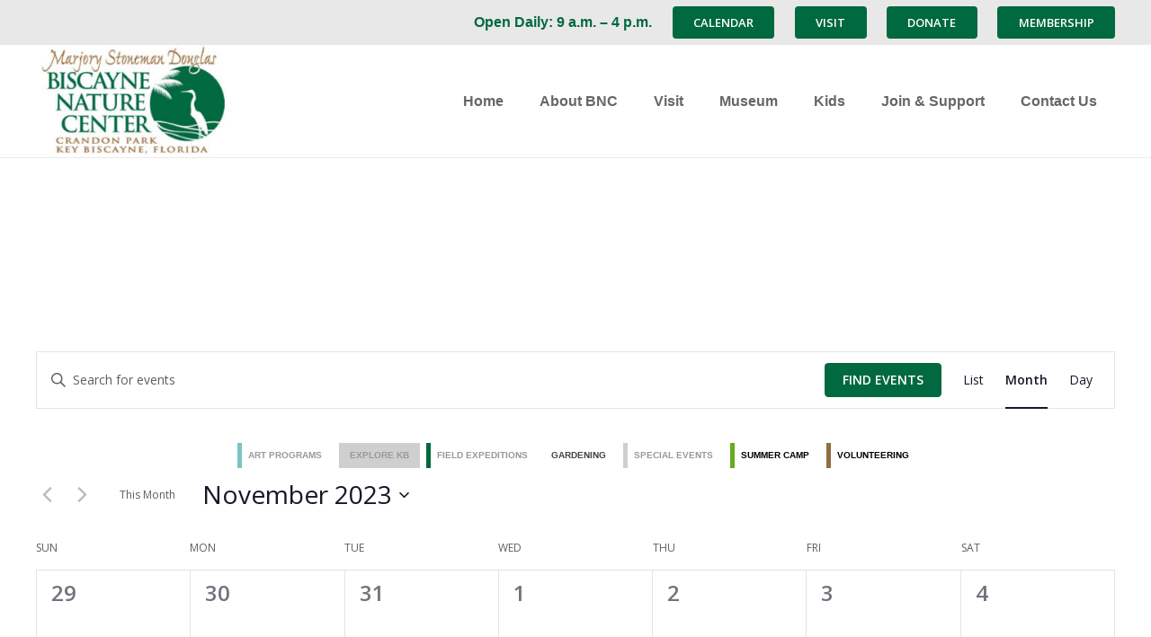

--- FILE ---
content_type: text/html; charset=UTF-8
request_url: https://biscaynenaturecenter.org/calendar/month/2023-11/
body_size: 29614
content:
<!DOCTYPE HTML><html lang="en"><head><meta charset="UTF-8"><link media="all" href="https://biscaynenaturecenter.org/wp-content/cache/autoptimize/css/autoptimize_4a31a93a93ecf87319b2e96440282daf.css" rel="stylesheet"><link media="print" href="https://biscaynenaturecenter.org/wp-content/cache/autoptimize/css/autoptimize_9c900892739fe6dcd4c088c15818dc7d.css" rel="stylesheet"><title>Events for November 2023 &#8211; Marjory Stoneman Douglas Biscayne Nature Center</title><meta name='robots' content='max-image-preview:large' /><style>img:is([sizes="auto" i], [sizes^="auto," i]) { contain-intrinsic-size: 3000px 1500px }</style><link rel='dns-prefetch' href='//fonts.googleapis.com' /><link rel="alternate" type="application/rss+xml" title="Marjory Stoneman Douglas Biscayne Nature Center &raquo; Feed" href="https://biscaynenaturecenter.org/feed/" /><link rel="alternate" type="application/rss+xml" title="Marjory Stoneman Douglas Biscayne Nature Center &raquo; Comments Feed" href="https://biscaynenaturecenter.org/comments/feed/" /><link rel="alternate" type="text/calendar" title="Marjory Stoneman Douglas Biscayne Nature Center &raquo; iCal Feed" href="https://biscaynenaturecenter.org/calendar/?ical=1" /><link rel="alternate" type="application/rss+xml" title="Marjory Stoneman Douglas Biscayne Nature Center &raquo; Events Feed" href="https://biscaynenaturecenter.org/calendar/feed/" /><link rel="canonical" href="https://biscaynenaturecenter.org/calendar/month/2023-11" /><meta name="viewport" content="width=device-width, initial-scale=1"><meta name="theme-color" content="#f5f5f5"><meta property="og:title" content="Events for November 2023 &#8211; Marjory Stoneman Douglas Biscayne Nature Center"><meta property="og:url" content="https://biscaynenaturecenter.org/calendar/month/2023-11"><meta property="og:locale" content="en"><meta property="og:site_name" content="Marjory Stoneman Douglas Biscayne Nature Center"><meta property="og:type" content="website"> <script>window._wpemojiSettings = {"baseUrl":"https:\/\/s.w.org\/images\/core\/emoji\/16.0.1\/72x72\/","ext":".png","svgUrl":"https:\/\/s.w.org\/images\/core\/emoji\/16.0.1\/svg\/","svgExt":".svg","source":{"concatemoji":"https:\/\/biscaynenaturecenter.org\/wp-includes\/js\/wp-emoji-release.min.js?ver=6.8.3"}};
/*! This file is auto-generated */
!function(s,n){var o,i,e;function c(e){try{var t={supportTests:e,timestamp:(new Date).valueOf()};sessionStorage.setItem(o,JSON.stringify(t))}catch(e){}}function p(e,t,n){e.clearRect(0,0,e.canvas.width,e.canvas.height),e.fillText(t,0,0);var t=new Uint32Array(e.getImageData(0,0,e.canvas.width,e.canvas.height).data),a=(e.clearRect(0,0,e.canvas.width,e.canvas.height),e.fillText(n,0,0),new Uint32Array(e.getImageData(0,0,e.canvas.width,e.canvas.height).data));return t.every(function(e,t){return e===a[t]})}function u(e,t){e.clearRect(0,0,e.canvas.width,e.canvas.height),e.fillText(t,0,0);for(var n=e.getImageData(16,16,1,1),a=0;a<n.data.length;a++)if(0!==n.data[a])return!1;return!0}function f(e,t,n,a){switch(t){case"flag":return n(e,"\ud83c\udff3\ufe0f\u200d\u26a7\ufe0f","\ud83c\udff3\ufe0f\u200b\u26a7\ufe0f")?!1:!n(e,"\ud83c\udde8\ud83c\uddf6","\ud83c\udde8\u200b\ud83c\uddf6")&&!n(e,"\ud83c\udff4\udb40\udc67\udb40\udc62\udb40\udc65\udb40\udc6e\udb40\udc67\udb40\udc7f","\ud83c\udff4\u200b\udb40\udc67\u200b\udb40\udc62\u200b\udb40\udc65\u200b\udb40\udc6e\u200b\udb40\udc67\u200b\udb40\udc7f");case"emoji":return!a(e,"\ud83e\udedf")}return!1}function g(e,t,n,a){var r="undefined"!=typeof WorkerGlobalScope&&self instanceof WorkerGlobalScope?new OffscreenCanvas(300,150):s.createElement("canvas"),o=r.getContext("2d",{willReadFrequently:!0}),i=(o.textBaseline="top",o.font="600 32px Arial",{});return e.forEach(function(e){i[e]=t(o,e,n,a)}),i}function t(e){var t=s.createElement("script");t.src=e,t.defer=!0,s.head.appendChild(t)}"undefined"!=typeof Promise&&(o="wpEmojiSettingsSupports",i=["flag","emoji"],n.supports={everything:!0,everythingExceptFlag:!0},e=new Promise(function(e){s.addEventListener("DOMContentLoaded",e,{once:!0})}),new Promise(function(t){var n=function(){try{var e=JSON.parse(sessionStorage.getItem(o));if("object"==typeof e&&"number"==typeof e.timestamp&&(new Date).valueOf()<e.timestamp+604800&&"object"==typeof e.supportTests)return e.supportTests}catch(e){}return null}();if(!n){if("undefined"!=typeof Worker&&"undefined"!=typeof OffscreenCanvas&&"undefined"!=typeof URL&&URL.createObjectURL&&"undefined"!=typeof Blob)try{var e="postMessage("+g.toString()+"("+[JSON.stringify(i),f.toString(),p.toString(),u.toString()].join(",")+"));",a=new Blob([e],{type:"text/javascript"}),r=new Worker(URL.createObjectURL(a),{name:"wpTestEmojiSupports"});return void(r.onmessage=function(e){c(n=e.data),r.terminate(),t(n)})}catch(e){}c(n=g(i,f,p,u))}t(n)}).then(function(e){for(var t in e)n.supports[t]=e[t],n.supports.everything=n.supports.everything&&n.supports[t],"flag"!==t&&(n.supports.everythingExceptFlag=n.supports.everythingExceptFlag&&n.supports[t]);n.supports.everythingExceptFlag=n.supports.everythingExceptFlag&&!n.supports.flag,n.DOMReady=!1,n.readyCallback=function(){n.DOMReady=!0}}).then(function(){return e}).then(function(){var e;n.supports.everything||(n.readyCallback(),(e=n.source||{}).concatemoji?t(e.concatemoji):e.wpemoji&&e.twemoji&&(t(e.twemoji),t(e.wpemoji)))}))}((window,document),window._wpemojiSettings);</script> <style id='wp-emoji-styles-inline-css'>img.wp-smiley, img.emoji {
		display: inline !important;
		border: none !important;
		box-shadow: none !important;
		height: 1em !important;
		width: 1em !important;
		margin: 0 0.07em !important;
		vertical-align: -0.1em !important;
		background: none !important;
		padding: 0 !important;
	}</style><style id='classic-theme-styles-inline-css'>/*! This file is auto-generated */
.wp-block-button__link{color:#fff;background-color:#32373c;border-radius:9999px;box-shadow:none;text-decoration:none;padding:calc(.667em + 2px) calc(1.333em + 2px);font-size:1.125em}.wp-block-file__button{background:#32373c;color:#fff;text-decoration:none}</style><style id='global-styles-inline-css'>:root{--wp--preset--aspect-ratio--square: 1;--wp--preset--aspect-ratio--4-3: 4/3;--wp--preset--aspect-ratio--3-4: 3/4;--wp--preset--aspect-ratio--3-2: 3/2;--wp--preset--aspect-ratio--2-3: 2/3;--wp--preset--aspect-ratio--16-9: 16/9;--wp--preset--aspect-ratio--9-16: 9/16;--wp--preset--color--black: #000000;--wp--preset--color--cyan-bluish-gray: #abb8c3;--wp--preset--color--white: #ffffff;--wp--preset--color--pale-pink: #f78da7;--wp--preset--color--vivid-red: #cf2e2e;--wp--preset--color--luminous-vivid-orange: #ff6900;--wp--preset--color--luminous-vivid-amber: #fcb900;--wp--preset--color--light-green-cyan: #7bdcb5;--wp--preset--color--vivid-green-cyan: #00d084;--wp--preset--color--pale-cyan-blue: #8ed1fc;--wp--preset--color--vivid-cyan-blue: #0693e3;--wp--preset--color--vivid-purple: #9b51e0;--wp--preset--gradient--vivid-cyan-blue-to-vivid-purple: linear-gradient(135deg,rgba(6,147,227,1) 0%,rgb(155,81,224) 100%);--wp--preset--gradient--light-green-cyan-to-vivid-green-cyan: linear-gradient(135deg,rgb(122,220,180) 0%,rgb(0,208,130) 100%);--wp--preset--gradient--luminous-vivid-amber-to-luminous-vivid-orange: linear-gradient(135deg,rgba(252,185,0,1) 0%,rgba(255,105,0,1) 100%);--wp--preset--gradient--luminous-vivid-orange-to-vivid-red: linear-gradient(135deg,rgba(255,105,0,1) 0%,rgb(207,46,46) 100%);--wp--preset--gradient--very-light-gray-to-cyan-bluish-gray: linear-gradient(135deg,rgb(238,238,238) 0%,rgb(169,184,195) 100%);--wp--preset--gradient--cool-to-warm-spectrum: linear-gradient(135deg,rgb(74,234,220) 0%,rgb(151,120,209) 20%,rgb(207,42,186) 40%,rgb(238,44,130) 60%,rgb(251,105,98) 80%,rgb(254,248,76) 100%);--wp--preset--gradient--blush-light-purple: linear-gradient(135deg,rgb(255,206,236) 0%,rgb(152,150,240) 100%);--wp--preset--gradient--blush-bordeaux: linear-gradient(135deg,rgb(254,205,165) 0%,rgb(254,45,45) 50%,rgb(107,0,62) 100%);--wp--preset--gradient--luminous-dusk: linear-gradient(135deg,rgb(255,203,112) 0%,rgb(199,81,192) 50%,rgb(65,88,208) 100%);--wp--preset--gradient--pale-ocean: linear-gradient(135deg,rgb(255,245,203) 0%,rgb(182,227,212) 50%,rgb(51,167,181) 100%);--wp--preset--gradient--electric-grass: linear-gradient(135deg,rgb(202,248,128) 0%,rgb(113,206,126) 100%);--wp--preset--gradient--midnight: linear-gradient(135deg,rgb(2,3,129) 0%,rgb(40,116,252) 100%);--wp--preset--font-size--small: 13px;--wp--preset--font-size--medium: 20px;--wp--preset--font-size--large: 36px;--wp--preset--font-size--x-large: 42px;--wp--preset--spacing--20: 0.44rem;--wp--preset--spacing--30: 0.67rem;--wp--preset--spacing--40: 1rem;--wp--preset--spacing--50: 1.5rem;--wp--preset--spacing--60: 2.25rem;--wp--preset--spacing--70: 3.38rem;--wp--preset--spacing--80: 5.06rem;--wp--preset--shadow--natural: 6px 6px 9px rgba(0, 0, 0, 0.2);--wp--preset--shadow--deep: 12px 12px 50px rgba(0, 0, 0, 0.4);--wp--preset--shadow--sharp: 6px 6px 0px rgba(0, 0, 0, 0.2);--wp--preset--shadow--outlined: 6px 6px 0px -3px rgba(255, 255, 255, 1), 6px 6px rgba(0, 0, 0, 1);--wp--preset--shadow--crisp: 6px 6px 0px rgba(0, 0, 0, 1);}:where(.is-layout-flex){gap: 0.5em;}:where(.is-layout-grid){gap: 0.5em;}body .is-layout-flex{display: flex;}.is-layout-flex{flex-wrap: wrap;align-items: center;}.is-layout-flex > :is(*, div){margin: 0;}body .is-layout-grid{display: grid;}.is-layout-grid > :is(*, div){margin: 0;}:where(.wp-block-columns.is-layout-flex){gap: 2em;}:where(.wp-block-columns.is-layout-grid){gap: 2em;}:where(.wp-block-post-template.is-layout-flex){gap: 1.25em;}:where(.wp-block-post-template.is-layout-grid){gap: 1.25em;}.has-black-color{color: var(--wp--preset--color--black) !important;}.has-cyan-bluish-gray-color{color: var(--wp--preset--color--cyan-bluish-gray) !important;}.has-white-color{color: var(--wp--preset--color--white) !important;}.has-pale-pink-color{color: var(--wp--preset--color--pale-pink) !important;}.has-vivid-red-color{color: var(--wp--preset--color--vivid-red) !important;}.has-luminous-vivid-orange-color{color: var(--wp--preset--color--luminous-vivid-orange) !important;}.has-luminous-vivid-amber-color{color: var(--wp--preset--color--luminous-vivid-amber) !important;}.has-light-green-cyan-color{color: var(--wp--preset--color--light-green-cyan) !important;}.has-vivid-green-cyan-color{color: var(--wp--preset--color--vivid-green-cyan) !important;}.has-pale-cyan-blue-color{color: var(--wp--preset--color--pale-cyan-blue) !important;}.has-vivid-cyan-blue-color{color: var(--wp--preset--color--vivid-cyan-blue) !important;}.has-vivid-purple-color{color: var(--wp--preset--color--vivid-purple) !important;}.has-black-background-color{background-color: var(--wp--preset--color--black) !important;}.has-cyan-bluish-gray-background-color{background-color: var(--wp--preset--color--cyan-bluish-gray) !important;}.has-white-background-color{background-color: var(--wp--preset--color--white) !important;}.has-pale-pink-background-color{background-color: var(--wp--preset--color--pale-pink) !important;}.has-vivid-red-background-color{background-color: var(--wp--preset--color--vivid-red) !important;}.has-luminous-vivid-orange-background-color{background-color: var(--wp--preset--color--luminous-vivid-orange) !important;}.has-luminous-vivid-amber-background-color{background-color: var(--wp--preset--color--luminous-vivid-amber) !important;}.has-light-green-cyan-background-color{background-color: var(--wp--preset--color--light-green-cyan) !important;}.has-vivid-green-cyan-background-color{background-color: var(--wp--preset--color--vivid-green-cyan) !important;}.has-pale-cyan-blue-background-color{background-color: var(--wp--preset--color--pale-cyan-blue) !important;}.has-vivid-cyan-blue-background-color{background-color: var(--wp--preset--color--vivid-cyan-blue) !important;}.has-vivid-purple-background-color{background-color: var(--wp--preset--color--vivid-purple) !important;}.has-black-border-color{border-color: var(--wp--preset--color--black) !important;}.has-cyan-bluish-gray-border-color{border-color: var(--wp--preset--color--cyan-bluish-gray) !important;}.has-white-border-color{border-color: var(--wp--preset--color--white) !important;}.has-pale-pink-border-color{border-color: var(--wp--preset--color--pale-pink) !important;}.has-vivid-red-border-color{border-color: var(--wp--preset--color--vivid-red) !important;}.has-luminous-vivid-orange-border-color{border-color: var(--wp--preset--color--luminous-vivid-orange) !important;}.has-luminous-vivid-amber-border-color{border-color: var(--wp--preset--color--luminous-vivid-amber) !important;}.has-light-green-cyan-border-color{border-color: var(--wp--preset--color--light-green-cyan) !important;}.has-vivid-green-cyan-border-color{border-color: var(--wp--preset--color--vivid-green-cyan) !important;}.has-pale-cyan-blue-border-color{border-color: var(--wp--preset--color--pale-cyan-blue) !important;}.has-vivid-cyan-blue-border-color{border-color: var(--wp--preset--color--vivid-cyan-blue) !important;}.has-vivid-purple-border-color{border-color: var(--wp--preset--color--vivid-purple) !important;}.has-vivid-cyan-blue-to-vivid-purple-gradient-background{background: var(--wp--preset--gradient--vivid-cyan-blue-to-vivid-purple) !important;}.has-light-green-cyan-to-vivid-green-cyan-gradient-background{background: var(--wp--preset--gradient--light-green-cyan-to-vivid-green-cyan) !important;}.has-luminous-vivid-amber-to-luminous-vivid-orange-gradient-background{background: var(--wp--preset--gradient--luminous-vivid-amber-to-luminous-vivid-orange) !important;}.has-luminous-vivid-orange-to-vivid-red-gradient-background{background: var(--wp--preset--gradient--luminous-vivid-orange-to-vivid-red) !important;}.has-very-light-gray-to-cyan-bluish-gray-gradient-background{background: var(--wp--preset--gradient--very-light-gray-to-cyan-bluish-gray) !important;}.has-cool-to-warm-spectrum-gradient-background{background: var(--wp--preset--gradient--cool-to-warm-spectrum) !important;}.has-blush-light-purple-gradient-background{background: var(--wp--preset--gradient--blush-light-purple) !important;}.has-blush-bordeaux-gradient-background{background: var(--wp--preset--gradient--blush-bordeaux) !important;}.has-luminous-dusk-gradient-background{background: var(--wp--preset--gradient--luminous-dusk) !important;}.has-pale-ocean-gradient-background{background: var(--wp--preset--gradient--pale-ocean) !important;}.has-electric-grass-gradient-background{background: var(--wp--preset--gradient--electric-grass) !important;}.has-midnight-gradient-background{background: var(--wp--preset--gradient--midnight) !important;}.has-small-font-size{font-size: var(--wp--preset--font-size--small) !important;}.has-medium-font-size{font-size: var(--wp--preset--font-size--medium) !important;}.has-large-font-size{font-size: var(--wp--preset--font-size--large) !important;}.has-x-large-font-size{font-size: var(--wp--preset--font-size--x-large) !important;}
:where(.wp-block-post-template.is-layout-flex){gap: 1.25em;}:where(.wp-block-post-template.is-layout-grid){gap: 1.25em;}
:where(.wp-block-columns.is-layout-flex){gap: 2em;}:where(.wp-block-columns.is-layout-grid){gap: 2em;}
:root :where(.wp-block-pullquote){font-size: 1.5em;line-height: 1.6;}</style><link rel='stylesheet' id='us-fonts-css' href='https://fonts.googleapis.com/css?family=Open+Sans%3A400%2C600%2C300&#038;display=swap&#038;ver=6.8.3' media='all' /><link rel='stylesheet' id='bsf-Defaults-css' href='https://biscaynenaturecenter.org/wp-content/cache/autoptimize/css/autoptimize_single_36ea4805809e6b690c2f5126a0808297.css?ver=3.21.1' media='all' /><style id='teccc-nofile-stylesheet-inline-css'>.teccc-legend a, .tribe-events-calendar a, #tribe-events-content .tribe-events-tooltip h4
{
	font-weight: normal;
}

.tribe-events-list .vevent.hentry h2 {
	padding-left: 5px;
}


@media only screen and (max-width: 768px) {
	.tribe-events-calendar td .hentry,
	.tribe-events-calendar td .type-tribe_events {
		display: block;
	}

	h3.entry-title.summary,
	h3.tribe-events-month-event-title,
	.tribe-events-calendar .tribe-events-has-events:after {
		display: none;
	}

	.tribe-events-calendar .mobile-trigger .tribe-events-tooltip {
		display: none !important;
	}
}


.tribe-events .tribe-events-calendar-month__multiday-event-bar,
.tribe-events .tribe-events-calendar-month__multiday-event-bar-inner,
.tribe-events-calendar-month__multiday-event-wrapper
{ background-color: #F7F6F6; }


.tribe-events-calendar-month__multiday-event-wrapper.tribe-events-calendar-month__multiday-event--empty
{ background-color: transparent !important; }


.tribe-common--breakpoint-medium.tribe-events .tribe-events-calendar-list__event-datetime-featured-text,
.tribe-events-calendar-month-mobile-events__mobile-event-datetime-featured-text,
.tribe-events-calendar-day__event-datetime-featured-text,
.tribe-common-c-svgicon--featured
{ color: #0ea0d7 !important; }

.tribe-events-calendar-list__event-date-tag-datetime:after, 
.tribe-events-widget-events-list__event-date-tag-datetime:after, 
.tribe-events .tribe-events-calendar-day__event--featured:after,
.tribe-events .tribe-events-calendar-month__calendar-event--featured:before
{ background-color: #0ea0d7 !important; }



	
		.tribe-events-category-art-programs h2.tribe-events-list-event-title.entry-title a,
.tribe-events-category-art-programs h2.tribe-events-list-event-title a,
.tribe-events-category-art-programs h3.tribe-events-list-event-title a,
.tribe-event-featured .tribe-events-category-art-programs h3.tribe-events-list-event-title a,
.tribe-events-list .tribe-events-loop .tribe-event-featured.tribe-events-category-art-programs h3.tribe-events-list-event-title a,	.tribe-events-shortcode .tribe-events-month table .type-tribe_events.tribe-events-category-art-programs,		.tribe-events-list .tribe-events-loop .tribe-event-featured.tribe-events-category-art-programs h3.tribe-events-list-event-title a:hover,
#tribe-events-content table.tribe-events-calendar .type-tribe_events.tribe-events-category-art-programs.tribe-event-featured h3.tribe-events-month-event-title a:hover,			.tribe-events-list-widget li.tribe-events-category-art-programs a:link,
.tribe-events-list-widget li.tribe-events-category-art-programs a:visited,
li.tribe-events-list-widget-events.tribe-events-category-art-programs a:link,
li.tribe-events-list-widget-events.tribe-events-category-art-programs a:visited,	.teccc-legend li.tribe_events_cat-art-programs a,
.tribe-common article.tribe_events_cat-art-programs h3 a,
.tribe-common article.tribe_events_cat-art-programs h3 a:link,
.tribe-common article.tribe_events_cat-art-programs h3 a:visited,
article.tribe-events-calendar-month__multiday-event.tribe_events_cat-art-programs h3,	#tribe-events-content table.tribe-events-calendar .tribe-event-featured.tribe-events-category-art-programs .tribe-events-month-event-title a,
.teccc-legend li.tribe-events-category-art-programs a,
.tribe-events-calendar .tribe-events-category-art-programs a,
#tribe-events-content .teccc-legend li.tribe-events-category-art-programs a,
#tribe-events-content .tribe-events-calendar .tribe-events-category-art-programs a,
.type-tribe_events.tribe-events-category-art-programs h2 a,
.tribe-events-category-art-programs > div.hentry.vevent > h3.entry-title a,
.tribe-events-mobile.tribe-events-category-art-programs h4 a
{
			color: #999;
		text-decoration: none;
}

		.tribe-events-category-art-programs h3.tribe-events-list-event-title,		.tribe-events-shortcode .tribe-events-month table .type-tribe_events.tribe-events-category-art-programs,				.tribe-events-list-widget li.tribe-events-category-art-programs h4,
li.tribe-events-list-widget-events.tribe-events-category-art-programs h4,	.teccc-legend li.tribe_events_cat-art-programs,
article.tribe_events_cat-art-programs header.tribe-events-widget-events-list__event-header h3,
article.tribe-events-calendar-month__calendar-event.tribe_events_cat-art-programs h3,
article.tribe-events-calendar-month__multiday-event.tribe_events_cat-art-programs .tribe-events-calendar-month__multiday-event-bar-inner,
article.tribe-events-calendar-month-mobile-events__mobile-event.tribe_events_cat-art-programs h3,
article.tribe-events-calendar-day__event.tribe_events_cat-art-programs h3,
article.tribe-events-calendar-list__event.tribe_events_cat-art-programs h3,
article.tribe-events-calendar-latest-past__event.tribe_events_cat-art-programs h3,	.events-archive.events-gridview #tribe-events-content table .type-tribe_events.tribe-events-category-art-programs,
.teccc-legend li.tribe-events-category-art-programs,
.tribe-events-calendar .tribe-events-category-art-programs,
.type-tribe_events.tribe-events-category-art-programs h2,
.tribe-events-category-art-programs > div.hentry.vevent > h3.entry-title,
.tribe-events-mobile.tribe-events-category-art-programs h4
{
				border-left: 5px solid #7bc4c6;
			border-right: 5px solid transparent;
			color: #999;
		line-height: 1.4em;
	padding-left: 5px;
	padding-bottom: 2px;
}

	.tribe-events-calendar .tribe-event-featured.tribe-events-category-art-programs,
#tribe-events-content table.tribe-events-calendar .type-tribe_events.tribe-event-featured.tribe-events-category-art-programs,
.tribe-grid-body div[id*='tribe-events-event-'][class*='tribe-events-category-'].tribe-events-week-hourly-single.tribe-event-featured
{ border-right: 5px solid #0ea0d7 }

	
	
		.tribe-events-list-widget li.tribe-events-category-art-programs a:link,
.tribe-events-list-widget li.tribe-events-category-art-programs a:visited,
li.tribe-events-list-widget-events.tribe-events-category-art-programs a:link,
li.tribe-events-list-widget-events.tribe-events-category-art-programs a:visited,	.tribe-events-category-art-programs h2.tribe-events-list-event-title.entry-title a,
.tribe-events-category-art-programs h2.tribe-events-list-event-title a,
.tribe-events-category-art-programs h3.tribe-events-list-event-title a,
.tribe-event-featured .tribe-events-category-art-programs h3.tribe-events-list-event-title a,
.tribe-events-list .tribe-events-loop .tribe-event-featured.tribe-events-category-art-programs h3.tribe-events-list-event-title a
{
	width: auto;
	display: block;
}
	
		.tribe-events-category-explore-kb h2.tribe-events-list-event-title.entry-title a,
.tribe-events-category-explore-kb h2.tribe-events-list-event-title a,
.tribe-events-category-explore-kb h3.tribe-events-list-event-title a,
.tribe-event-featured .tribe-events-category-explore-kb h3.tribe-events-list-event-title a,
.tribe-events-list .tribe-events-loop .tribe-event-featured.tribe-events-category-explore-kb h3.tribe-events-list-event-title a,	.tribe-events-shortcode .tribe-events-month table .type-tribe_events.tribe-events-category-explore-kb,		.tribe-events-list .tribe-events-loop .tribe-event-featured.tribe-events-category-explore-kb h3.tribe-events-list-event-title a:hover,
#tribe-events-content table.tribe-events-calendar .type-tribe_events.tribe-events-category-explore-kb.tribe-event-featured h3.tribe-events-month-event-title a:hover,			.tribe-events-list-widget li.tribe-events-category-explore-kb a:link,
.tribe-events-list-widget li.tribe-events-category-explore-kb a:visited,
li.tribe-events-list-widget-events.tribe-events-category-explore-kb a:link,
li.tribe-events-list-widget-events.tribe-events-category-explore-kb a:visited,	.teccc-legend li.tribe_events_cat-explore-kb a,
.tribe-common article.tribe_events_cat-explore-kb h3 a,
.tribe-common article.tribe_events_cat-explore-kb h3 a:link,
.tribe-common article.tribe_events_cat-explore-kb h3 a:visited,
article.tribe-events-calendar-month__multiday-event.tribe_events_cat-explore-kb h3,	#tribe-events-content table.tribe-events-calendar .tribe-event-featured.tribe-events-category-explore-kb .tribe-events-month-event-title a,
.teccc-legend li.tribe-events-category-explore-kb a,
.tribe-events-calendar .tribe-events-category-explore-kb a,
#tribe-events-content .teccc-legend li.tribe-events-category-explore-kb a,
#tribe-events-content .tribe-events-calendar .tribe-events-category-explore-kb a,
.type-tribe_events.tribe-events-category-explore-kb h2 a,
.tribe-events-category-explore-kb > div.hentry.vevent > h3.entry-title a,
.tribe-events-mobile.tribe-events-category-explore-kb h4 a
{
			color: #999;
		text-decoration: none;
}

		.tribe-events-category-explore-kb h3.tribe-events-list-event-title,		.tribe-events-shortcode .tribe-events-month table .type-tribe_events.tribe-events-category-explore-kb,				.tribe-events-list-widget li.tribe-events-category-explore-kb h4,
li.tribe-events-list-widget-events.tribe-events-category-explore-kb h4,	.teccc-legend li.tribe_events_cat-explore-kb,
article.tribe_events_cat-explore-kb header.tribe-events-widget-events-list__event-header h3,
article.tribe-events-calendar-month__calendar-event.tribe_events_cat-explore-kb h3,
article.tribe-events-calendar-month__multiday-event.tribe_events_cat-explore-kb .tribe-events-calendar-month__multiday-event-bar-inner,
article.tribe-events-calendar-month-mobile-events__mobile-event.tribe_events_cat-explore-kb h3,
article.tribe-events-calendar-day__event.tribe_events_cat-explore-kb h3,
article.tribe-events-calendar-list__event.tribe_events_cat-explore-kb h3,
article.tribe-events-calendar-latest-past__event.tribe_events_cat-explore-kb h3,	.events-archive.events-gridview #tribe-events-content table .type-tribe_events.tribe-events-category-explore-kb,
.teccc-legend li.tribe-events-category-explore-kb,
.tribe-events-calendar .tribe-events-category-explore-kb,
.type-tribe_events.tribe-events-category-explore-kb h2,
.tribe-events-category-explore-kb > div.hentry.vevent > h3.entry-title,
.tribe-events-mobile.tribe-events-category-explore-kb h4
{
			background-color: #CFCFCF;
				border-left: 5px solid #CFCFCF;
			border-right: 5px solid transparent;
			color: #999;
		line-height: 1.4em;
	padding-left: 5px;
	padding-bottom: 2px;
}

	.tribe-events-calendar .tribe-event-featured.tribe-events-category-explore-kb,
#tribe-events-content table.tribe-events-calendar .type-tribe_events.tribe-event-featured.tribe-events-category-explore-kb,
.tribe-grid-body div[id*='tribe-events-event-'][class*='tribe-events-category-'].tribe-events-week-hourly-single.tribe-event-featured
{ border-right: 5px solid #0ea0d7 }

	
	
		.tribe-events-list-widget li.tribe-events-category-explore-kb a:link,
.tribe-events-list-widget li.tribe-events-category-explore-kb a:visited,
li.tribe-events-list-widget-events.tribe-events-category-explore-kb a:link,
li.tribe-events-list-widget-events.tribe-events-category-explore-kb a:visited,	.tribe-events-category-explore-kb h2.tribe-events-list-event-title.entry-title a,
.tribe-events-category-explore-kb h2.tribe-events-list-event-title a,
.tribe-events-category-explore-kb h3.tribe-events-list-event-title a,
.tribe-event-featured .tribe-events-category-explore-kb h3.tribe-events-list-event-title a,
.tribe-events-list .tribe-events-loop .tribe-event-featured.tribe-events-category-explore-kb h3.tribe-events-list-event-title a
{
	width: auto;
	display: block;
}
	
		.tribe-events-category-field_expeditions h2.tribe-events-list-event-title.entry-title a,
.tribe-events-category-field_expeditions h2.tribe-events-list-event-title a,
.tribe-events-category-field_expeditions h3.tribe-events-list-event-title a,
.tribe-event-featured .tribe-events-category-field_expeditions h3.tribe-events-list-event-title a,
.tribe-events-list .tribe-events-loop .tribe-event-featured.tribe-events-category-field_expeditions h3.tribe-events-list-event-title a,	.tribe-events-shortcode .tribe-events-month table .type-tribe_events.tribe-events-category-field_expeditions,		.tribe-events-list .tribe-events-loop .tribe-event-featured.tribe-events-category-field_expeditions h3.tribe-events-list-event-title a:hover,
#tribe-events-content table.tribe-events-calendar .type-tribe_events.tribe-events-category-field_expeditions.tribe-event-featured h3.tribe-events-month-event-title a:hover,			.tribe-events-list-widget li.tribe-events-category-field_expeditions a:link,
.tribe-events-list-widget li.tribe-events-category-field_expeditions a:visited,
li.tribe-events-list-widget-events.tribe-events-category-field_expeditions a:link,
li.tribe-events-list-widget-events.tribe-events-category-field_expeditions a:visited,	.teccc-legend li.tribe_events_cat-field_expeditions a,
.tribe-common article.tribe_events_cat-field_expeditions h3 a,
.tribe-common article.tribe_events_cat-field_expeditions h3 a:link,
.tribe-common article.tribe_events_cat-field_expeditions h3 a:visited,
article.tribe-events-calendar-month__multiday-event.tribe_events_cat-field_expeditions h3,	#tribe-events-content table.tribe-events-calendar .tribe-event-featured.tribe-events-category-field_expeditions .tribe-events-month-event-title a,
.teccc-legend li.tribe-events-category-field_expeditions a,
.tribe-events-calendar .tribe-events-category-field_expeditions a,
#tribe-events-content .teccc-legend li.tribe-events-category-field_expeditions a,
#tribe-events-content .tribe-events-calendar .tribe-events-category-field_expeditions a,
.type-tribe_events.tribe-events-category-field_expeditions h2 a,
.tribe-events-category-field_expeditions > div.hentry.vevent > h3.entry-title a,
.tribe-events-mobile.tribe-events-category-field_expeditions h4 a
{
			color: #999;
		text-decoration: none;
}

		.tribe-events-category-field_expeditions h3.tribe-events-list-event-title,		.tribe-events-shortcode .tribe-events-month table .type-tribe_events.tribe-events-category-field_expeditions,				.tribe-events-list-widget li.tribe-events-category-field_expeditions h4,
li.tribe-events-list-widget-events.tribe-events-category-field_expeditions h4,	.teccc-legend li.tribe_events_cat-field_expeditions,
article.tribe_events_cat-field_expeditions header.tribe-events-widget-events-list__event-header h3,
article.tribe-events-calendar-month__calendar-event.tribe_events_cat-field_expeditions h3,
article.tribe-events-calendar-month__multiday-event.tribe_events_cat-field_expeditions .tribe-events-calendar-month__multiday-event-bar-inner,
article.tribe-events-calendar-month-mobile-events__mobile-event.tribe_events_cat-field_expeditions h3,
article.tribe-events-calendar-day__event.tribe_events_cat-field_expeditions h3,
article.tribe-events-calendar-list__event.tribe_events_cat-field_expeditions h3,
article.tribe-events-calendar-latest-past__event.tribe_events_cat-field_expeditions h3,	.events-archive.events-gridview #tribe-events-content table .type-tribe_events.tribe-events-category-field_expeditions,
.teccc-legend li.tribe-events-category-field_expeditions,
.tribe-events-calendar .tribe-events-category-field_expeditions,
.type-tribe_events.tribe-events-category-field_expeditions h2,
.tribe-events-category-field_expeditions > div.hentry.vevent > h3.entry-title,
.tribe-events-mobile.tribe-events-category-field_expeditions h4
{
				border-left: 5px solid #00693f;
			border-right: 5px solid transparent;
			color: #999;
		line-height: 1.4em;
	padding-left: 5px;
	padding-bottom: 2px;
}

	.tribe-events-calendar .tribe-event-featured.tribe-events-category-field_expeditions,
#tribe-events-content table.tribe-events-calendar .type-tribe_events.tribe-event-featured.tribe-events-category-field_expeditions,
.tribe-grid-body div[id*='tribe-events-event-'][class*='tribe-events-category-'].tribe-events-week-hourly-single.tribe-event-featured
{ border-right: 5px solid #0ea0d7 }

	
	
		.tribe-events-list-widget li.tribe-events-category-field_expeditions a:link,
.tribe-events-list-widget li.tribe-events-category-field_expeditions a:visited,
li.tribe-events-list-widget-events.tribe-events-category-field_expeditions a:link,
li.tribe-events-list-widget-events.tribe-events-category-field_expeditions a:visited,	.tribe-events-category-field_expeditions h2.tribe-events-list-event-title.entry-title a,
.tribe-events-category-field_expeditions h2.tribe-events-list-event-title a,
.tribe-events-category-field_expeditions h3.tribe-events-list-event-title a,
.tribe-event-featured .tribe-events-category-field_expeditions h3.tribe-events-list-event-title a,
.tribe-events-list .tribe-events-loop .tribe-event-featured.tribe-events-category-field_expeditions h3.tribe-events-list-event-title a
{
	width: auto;
	display: block;
}
	
		.tribe-events-category-gardening h2.tribe-events-list-event-title.entry-title a,
.tribe-events-category-gardening h2.tribe-events-list-event-title a,
.tribe-events-category-gardening h3.tribe-events-list-event-title a,
.tribe-event-featured .tribe-events-category-gardening h3.tribe-events-list-event-title a,
.tribe-events-list .tribe-events-loop .tribe-event-featured.tribe-events-category-gardening h3.tribe-events-list-event-title a,	.tribe-events-shortcode .tribe-events-month table .type-tribe_events.tribe-events-category-gardening,		.tribe-events-list .tribe-events-loop .tribe-event-featured.tribe-events-category-gardening h3.tribe-events-list-event-title a:hover,
#tribe-events-content table.tribe-events-calendar .type-tribe_events.tribe-events-category-gardening.tribe-event-featured h3.tribe-events-month-event-title a:hover,			.tribe-events-list-widget li.tribe-events-category-gardening a:link,
.tribe-events-list-widget li.tribe-events-category-gardening a:visited,
li.tribe-events-list-widget-events.tribe-events-category-gardening a:link,
li.tribe-events-list-widget-events.tribe-events-category-gardening a:visited,	.teccc-legend li.tribe_events_cat-gardening a,
.tribe-common article.tribe_events_cat-gardening h3 a,
.tribe-common article.tribe_events_cat-gardening h3 a:link,
.tribe-common article.tribe_events_cat-gardening h3 a:visited,
article.tribe-events-calendar-month__multiday-event.tribe_events_cat-gardening h3,	#tribe-events-content table.tribe-events-calendar .tribe-event-featured.tribe-events-category-gardening .tribe-events-month-event-title a,
.teccc-legend li.tribe-events-category-gardening a,
.tribe-events-calendar .tribe-events-category-gardening a,
#tribe-events-content .teccc-legend li.tribe-events-category-gardening a,
#tribe-events-content .tribe-events-calendar .tribe-events-category-gardening a,
.type-tribe_events.tribe-events-category-gardening h2 a,
.tribe-events-category-gardening > div.hentry.vevent > h3.entry-title a,
.tribe-events-mobile.tribe-events-category-gardening h4 a
{
			color: ;
		text-decoration: none;
}

		.tribe-events-category-gardening h3.tribe-events-list-event-title,		.tribe-events-shortcode .tribe-events-month table .type-tribe_events.tribe-events-category-gardening,				.tribe-events-list-widget li.tribe-events-category-gardening h4,
li.tribe-events-list-widget-events.tribe-events-category-gardening h4,	.teccc-legend li.tribe_events_cat-gardening,
article.tribe_events_cat-gardening header.tribe-events-widget-events-list__event-header h3,
article.tribe-events-calendar-month__calendar-event.tribe_events_cat-gardening h3,
article.tribe-events-calendar-month__multiday-event.tribe_events_cat-gardening .tribe-events-calendar-month__multiday-event-bar-inner,
article.tribe-events-calendar-month-mobile-events__mobile-event.tribe_events_cat-gardening h3,
article.tribe-events-calendar-day__event.tribe_events_cat-gardening h3,
article.tribe-events-calendar-list__event.tribe_events_cat-gardening h3,
article.tribe-events-calendar-latest-past__event.tribe_events_cat-gardening h3,	.events-archive.events-gridview #tribe-events-content table .type-tribe_events.tribe-events-category-gardening,
.teccc-legend li.tribe-events-category-gardening,
.tribe-events-calendar .tribe-events-category-gardening,
.type-tribe_events.tribe-events-category-gardening h2,
.tribe-events-category-gardening > div.hentry.vevent > h3.entry-title,
.tribe-events-mobile.tribe-events-category-gardening h4
{
				border-right: 5px solid transparent;
			color: ;
		line-height: 1.4em;
	padding-left: 5px;
	padding-bottom: 2px;
}

	.tribe-events-calendar .tribe-event-featured.tribe-events-category-gardening,
#tribe-events-content table.tribe-events-calendar .type-tribe_events.tribe-event-featured.tribe-events-category-gardening,
.tribe-grid-body div[id*='tribe-events-event-'][class*='tribe-events-category-'].tribe-events-week-hourly-single.tribe-event-featured
{ border-right: 5px solid #0ea0d7 }

	
	
		.tribe-events-list-widget li.tribe-events-category-gardening a:link,
.tribe-events-list-widget li.tribe-events-category-gardening a:visited,
li.tribe-events-list-widget-events.tribe-events-category-gardening a:link,
li.tribe-events-list-widget-events.tribe-events-category-gardening a:visited,	.tribe-events-category-gardening h2.tribe-events-list-event-title.entry-title a,
.tribe-events-category-gardening h2.tribe-events-list-event-title a,
.tribe-events-category-gardening h3.tribe-events-list-event-title a,
.tribe-event-featured .tribe-events-category-gardening h3.tribe-events-list-event-title a,
.tribe-events-list .tribe-events-loop .tribe-event-featured.tribe-events-category-gardening h3.tribe-events-list-event-title a
{
	width: auto;
	display: block;
}
	
		.tribe-events-category-special-events h2.tribe-events-list-event-title.entry-title a,
.tribe-events-category-special-events h2.tribe-events-list-event-title a,
.tribe-events-category-special-events h3.tribe-events-list-event-title a,
.tribe-event-featured .tribe-events-category-special-events h3.tribe-events-list-event-title a,
.tribe-events-list .tribe-events-loop .tribe-event-featured.tribe-events-category-special-events h3.tribe-events-list-event-title a,	.tribe-events-shortcode .tribe-events-month table .type-tribe_events.tribe-events-category-special-events,		.tribe-events-list .tribe-events-loop .tribe-event-featured.tribe-events-category-special-events h3.tribe-events-list-event-title a:hover,
#tribe-events-content table.tribe-events-calendar .type-tribe_events.tribe-events-category-special-events.tribe-event-featured h3.tribe-events-month-event-title a:hover,			.tribe-events-list-widget li.tribe-events-category-special-events a:link,
.tribe-events-list-widget li.tribe-events-category-special-events a:visited,
li.tribe-events-list-widget-events.tribe-events-category-special-events a:link,
li.tribe-events-list-widget-events.tribe-events-category-special-events a:visited,	.teccc-legend li.tribe_events_cat-special-events a,
.tribe-common article.tribe_events_cat-special-events h3 a,
.tribe-common article.tribe_events_cat-special-events h3 a:link,
.tribe-common article.tribe_events_cat-special-events h3 a:visited,
article.tribe-events-calendar-month__multiday-event.tribe_events_cat-special-events h3,	#tribe-events-content table.tribe-events-calendar .tribe-event-featured.tribe-events-category-special-events .tribe-events-month-event-title a,
.teccc-legend li.tribe-events-category-special-events a,
.tribe-events-calendar .tribe-events-category-special-events a,
#tribe-events-content .teccc-legend li.tribe-events-category-special-events a,
#tribe-events-content .tribe-events-calendar .tribe-events-category-special-events a,
.type-tribe_events.tribe-events-category-special-events h2 a,
.tribe-events-category-special-events > div.hentry.vevent > h3.entry-title a,
.tribe-events-mobile.tribe-events-category-special-events h4 a
{
			color: #999;
		text-decoration: none;
}

		.tribe-events-category-special-events h3.tribe-events-list-event-title,		.tribe-events-shortcode .tribe-events-month table .type-tribe_events.tribe-events-category-special-events,				.tribe-events-list-widget li.tribe-events-category-special-events h4,
li.tribe-events-list-widget-events.tribe-events-category-special-events h4,	.teccc-legend li.tribe_events_cat-special-events,
article.tribe_events_cat-special-events header.tribe-events-widget-events-list__event-header h3,
article.tribe-events-calendar-month__calendar-event.tribe_events_cat-special-events h3,
article.tribe-events-calendar-month__multiday-event.tribe_events_cat-special-events .tribe-events-calendar-month__multiday-event-bar-inner,
article.tribe-events-calendar-month-mobile-events__mobile-event.tribe_events_cat-special-events h3,
article.tribe-events-calendar-day__event.tribe_events_cat-special-events h3,
article.tribe-events-calendar-list__event.tribe_events_cat-special-events h3,
article.tribe-events-calendar-latest-past__event.tribe_events_cat-special-events h3,	.events-archive.events-gridview #tribe-events-content table .type-tribe_events.tribe-events-category-special-events,
.teccc-legend li.tribe-events-category-special-events,
.tribe-events-calendar .tribe-events-category-special-events,
.type-tribe_events.tribe-events-category-special-events h2,
.tribe-events-category-special-events > div.hentry.vevent > h3.entry-title,
.tribe-events-mobile.tribe-events-category-special-events h4
{
				border-left: 5px solid #CFCFCF;
			border-right: 5px solid transparent;
			color: #999;
		line-height: 1.4em;
	padding-left: 5px;
	padding-bottom: 2px;
}

	.tribe-events-calendar .tribe-event-featured.tribe-events-category-special-events,
#tribe-events-content table.tribe-events-calendar .type-tribe_events.tribe-event-featured.tribe-events-category-special-events,
.tribe-grid-body div[id*='tribe-events-event-'][class*='tribe-events-category-'].tribe-events-week-hourly-single.tribe-event-featured
{ border-right: 5px solid #0ea0d7 }

	
	
		.tribe-events-list-widget li.tribe-events-category-special-events a:link,
.tribe-events-list-widget li.tribe-events-category-special-events a:visited,
li.tribe-events-list-widget-events.tribe-events-category-special-events a:link,
li.tribe-events-list-widget-events.tribe-events-category-special-events a:visited,	.tribe-events-category-special-events h2.tribe-events-list-event-title.entry-title a,
.tribe-events-category-special-events h2.tribe-events-list-event-title a,
.tribe-events-category-special-events h3.tribe-events-list-event-title a,
.tribe-event-featured .tribe-events-category-special-events h3.tribe-events-list-event-title a,
.tribe-events-list .tribe-events-loop .tribe-event-featured.tribe-events-category-special-events h3.tribe-events-list-event-title a
{
	width: auto;
	display: block;
}
	
		.tribe-events-category-summer-camp h2.tribe-events-list-event-title.entry-title a,
.tribe-events-category-summer-camp h2.tribe-events-list-event-title a,
.tribe-events-category-summer-camp h3.tribe-events-list-event-title a,
.tribe-event-featured .tribe-events-category-summer-camp h3.tribe-events-list-event-title a,
.tribe-events-list .tribe-events-loop .tribe-event-featured.tribe-events-category-summer-camp h3.tribe-events-list-event-title a,	.tribe-events-shortcode .tribe-events-month table .type-tribe_events.tribe-events-category-summer-camp,		.tribe-events-list .tribe-events-loop .tribe-event-featured.tribe-events-category-summer-camp h3.tribe-events-list-event-title a:hover,
#tribe-events-content table.tribe-events-calendar .type-tribe_events.tribe-events-category-summer-camp.tribe-event-featured h3.tribe-events-month-event-title a:hover,			.tribe-events-list-widget li.tribe-events-category-summer-camp a:link,
.tribe-events-list-widget li.tribe-events-category-summer-camp a:visited,
li.tribe-events-list-widget-events.tribe-events-category-summer-camp a:link,
li.tribe-events-list-widget-events.tribe-events-category-summer-camp a:visited,	.teccc-legend li.tribe_events_cat-summer-camp a,
.tribe-common article.tribe_events_cat-summer-camp h3 a,
.tribe-common article.tribe_events_cat-summer-camp h3 a:link,
.tribe-common article.tribe_events_cat-summer-camp h3 a:visited,
article.tribe-events-calendar-month__multiday-event.tribe_events_cat-summer-camp h3,	#tribe-events-content table.tribe-events-calendar .tribe-event-featured.tribe-events-category-summer-camp .tribe-events-month-event-title a,
.teccc-legend li.tribe-events-category-summer-camp a,
.tribe-events-calendar .tribe-events-category-summer-camp a,
#tribe-events-content .teccc-legend li.tribe-events-category-summer-camp a,
#tribe-events-content .tribe-events-calendar .tribe-events-category-summer-camp a,
.type-tribe_events.tribe-events-category-summer-camp h2 a,
.tribe-events-category-summer-camp > div.hentry.vevent > h3.entry-title a,
.tribe-events-mobile.tribe-events-category-summer-camp h4 a
{
			color: #000;
		text-decoration: none;
}

		.tribe-events-category-summer-camp h3.tribe-events-list-event-title,		.tribe-events-shortcode .tribe-events-month table .type-tribe_events.tribe-events-category-summer-camp,				.tribe-events-list-widget li.tribe-events-category-summer-camp h4,
li.tribe-events-list-widget-events.tribe-events-category-summer-camp h4,	.teccc-legend li.tribe_events_cat-summer-camp,
article.tribe_events_cat-summer-camp header.tribe-events-widget-events-list__event-header h3,
article.tribe-events-calendar-month__calendar-event.tribe_events_cat-summer-camp h3,
article.tribe-events-calendar-month__multiday-event.tribe_events_cat-summer-camp .tribe-events-calendar-month__multiday-event-bar-inner,
article.tribe-events-calendar-month-mobile-events__mobile-event.tribe_events_cat-summer-camp h3,
article.tribe-events-calendar-day__event.tribe_events_cat-summer-camp h3,
article.tribe-events-calendar-list__event.tribe_events_cat-summer-camp h3,
article.tribe-events-calendar-latest-past__event.tribe_events_cat-summer-camp h3,	.events-archive.events-gridview #tribe-events-content table .type-tribe_events.tribe-events-category-summer-camp,
.teccc-legend li.tribe-events-category-summer-camp,
.tribe-events-calendar .tribe-events-category-summer-camp,
.type-tribe_events.tribe-events-category-summer-camp h2,
.tribe-events-category-summer-camp > div.hentry.vevent > h3.entry-title,
.tribe-events-mobile.tribe-events-category-summer-camp h4
{
				border-left: 5px solid #67ab20;
			border-right: 5px solid transparent;
			color: #000;
		line-height: 1.4em;
	padding-left: 5px;
	padding-bottom: 2px;
}

	.tribe-events-calendar .tribe-event-featured.tribe-events-category-summer-camp,
#tribe-events-content table.tribe-events-calendar .type-tribe_events.tribe-event-featured.tribe-events-category-summer-camp,
.tribe-grid-body div[id*='tribe-events-event-'][class*='tribe-events-category-'].tribe-events-week-hourly-single.tribe-event-featured
{ border-right: 5px solid #0ea0d7 }

	
	
		.tribe-events-list-widget li.tribe-events-category-summer-camp a:link,
.tribe-events-list-widget li.tribe-events-category-summer-camp a:visited,
li.tribe-events-list-widget-events.tribe-events-category-summer-camp a:link,
li.tribe-events-list-widget-events.tribe-events-category-summer-camp a:visited,	.tribe-events-category-summer-camp h2.tribe-events-list-event-title.entry-title a,
.tribe-events-category-summer-camp h2.tribe-events-list-event-title a,
.tribe-events-category-summer-camp h3.tribe-events-list-event-title a,
.tribe-event-featured .tribe-events-category-summer-camp h3.tribe-events-list-event-title a,
.tribe-events-list .tribe-events-loop .tribe-event-featured.tribe-events-category-summer-camp h3.tribe-events-list-event-title a
{
	width: auto;
	display: block;
}
	
		.tribe-events-category-volunteering h2.tribe-events-list-event-title.entry-title a,
.tribe-events-category-volunteering h2.tribe-events-list-event-title a,
.tribe-events-category-volunteering h3.tribe-events-list-event-title a,
.tribe-event-featured .tribe-events-category-volunteering h3.tribe-events-list-event-title a,
.tribe-events-list .tribe-events-loop .tribe-event-featured.tribe-events-category-volunteering h3.tribe-events-list-event-title a,	.tribe-events-shortcode .tribe-events-month table .type-tribe_events.tribe-events-category-volunteering,		.tribe-events-list .tribe-events-loop .tribe-event-featured.tribe-events-category-volunteering h3.tribe-events-list-event-title a:hover,
#tribe-events-content table.tribe-events-calendar .type-tribe_events.tribe-events-category-volunteering.tribe-event-featured h3.tribe-events-month-event-title a:hover,			.tribe-events-list-widget li.tribe-events-category-volunteering a:link,
.tribe-events-list-widget li.tribe-events-category-volunteering a:visited,
li.tribe-events-list-widget-events.tribe-events-category-volunteering a:link,
li.tribe-events-list-widget-events.tribe-events-category-volunteering a:visited,	.teccc-legend li.tribe_events_cat-volunteering a,
.tribe-common article.tribe_events_cat-volunteering h3 a,
.tribe-common article.tribe_events_cat-volunteering h3 a:link,
.tribe-common article.tribe_events_cat-volunteering h3 a:visited,
article.tribe-events-calendar-month__multiday-event.tribe_events_cat-volunteering h3,	#tribe-events-content table.tribe-events-calendar .tribe-event-featured.tribe-events-category-volunteering .tribe-events-month-event-title a,
.teccc-legend li.tribe-events-category-volunteering a,
.tribe-events-calendar .tribe-events-category-volunteering a,
#tribe-events-content .teccc-legend li.tribe-events-category-volunteering a,
#tribe-events-content .tribe-events-calendar .tribe-events-category-volunteering a,
.type-tribe_events.tribe-events-category-volunteering h2 a,
.tribe-events-category-volunteering > div.hentry.vevent > h3.entry-title a,
.tribe-events-mobile.tribe-events-category-volunteering h4 a
{
			color: #000;
		text-decoration: none;
}

		.tribe-events-category-volunteering h3.tribe-events-list-event-title,		.tribe-events-shortcode .tribe-events-month table .type-tribe_events.tribe-events-category-volunteering,				.tribe-events-list-widget li.tribe-events-category-volunteering h4,
li.tribe-events-list-widget-events.tribe-events-category-volunteering h4,	.teccc-legend li.tribe_events_cat-volunteering,
article.tribe_events_cat-volunteering header.tribe-events-widget-events-list__event-header h3,
article.tribe-events-calendar-month__calendar-event.tribe_events_cat-volunteering h3,
article.tribe-events-calendar-month__multiday-event.tribe_events_cat-volunteering .tribe-events-calendar-month__multiday-event-bar-inner,
article.tribe-events-calendar-month-mobile-events__mobile-event.tribe_events_cat-volunteering h3,
article.tribe-events-calendar-day__event.tribe_events_cat-volunteering h3,
article.tribe-events-calendar-list__event.tribe_events_cat-volunteering h3,
article.tribe-events-calendar-latest-past__event.tribe_events_cat-volunteering h3,	.events-archive.events-gridview #tribe-events-content table .type-tribe_events.tribe-events-category-volunteering,
.teccc-legend li.tribe-events-category-volunteering,
.tribe-events-calendar .tribe-events-category-volunteering,
.type-tribe_events.tribe-events-category-volunteering h2,
.tribe-events-category-volunteering > div.hentry.vevent > h3.entry-title,
.tribe-events-mobile.tribe-events-category-volunteering h4
{
				border-left: 5px solid #926d41;
			border-right: 5px solid transparent;
			color: #000;
		line-height: 1.4em;
	padding-left: 5px;
	padding-bottom: 2px;
}

	.tribe-events-calendar .tribe-event-featured.tribe-events-category-volunteering,
#tribe-events-content table.tribe-events-calendar .type-tribe_events.tribe-event-featured.tribe-events-category-volunteering,
.tribe-grid-body div[id*='tribe-events-event-'][class*='tribe-events-category-'].tribe-events-week-hourly-single.tribe-event-featured
{ border-right: 5px solid #0ea0d7 }

	
	
		.tribe-events-list-widget li.tribe-events-category-volunteering a:link,
.tribe-events-list-widget li.tribe-events-category-volunteering a:visited,
li.tribe-events-list-widget-events.tribe-events-category-volunteering a:link,
li.tribe-events-list-widget-events.tribe-events-category-volunteering a:visited,	.tribe-events-category-volunteering h2.tribe-events-list-event-title.entry-title a,
.tribe-events-category-volunteering h2.tribe-events-list-event-title a,
.tribe-events-category-volunteering h3.tribe-events-list-event-title a,
.tribe-event-featured .tribe-events-category-volunteering h3.tribe-events-list-event-title a,
.tribe-events-list .tribe-events-loop .tribe-event-featured.tribe-events-category-volunteering h3.tribe-events-list-event-title a
{
	width: auto;
	display: block;
}

#legend_box
{
	font: bold 10px/4em sans-serif;
	text-align: center;
	width: 100%;
}

#legend a { text-decoration: none; }

#tribe-events #legend li, .tribe-events #legend li
{
	display: inline-block;
	list-style-type: none;
	padding: 7px;
	margin: 0 0 1em 0.7em;
}

#legend_box #legend li span { cursor: pointer; }

#tribe-events #legend li.teccc-reset,
.tribe-events #legend li.teccc-reset
{
	line-height: 1.4px;
}
/* End The Events Calendar: Category Colors CSS */</style> <script src="https://biscaynenaturecenter.org/wp-includes/js/jquery/jquery.min.js?ver=3.7.1" id="jquery-core-js"></script> <script></script><link rel="https://api.w.org/" href="https://biscaynenaturecenter.org/wp-json/" /><link rel="EditURI" type="application/rsd+xml" title="RSD" href="https://biscaynenaturecenter.org/xmlrpc.php?rsd" /><meta name="generator" content="WordPress 6.8.3" />  <script>var _ctct_m = "70471dba4bcd9d88eaa8c34f0dff59ea";</script> <script id="signupScript" src="//static.ctctcdn.com/js/signup-form-widget/current/signup-form-widget.min.js" async defer></script> <meta name="tec-api-version" content="v1"><meta name="tec-api-origin" content="https://biscaynenaturecenter.org"><link rel="alternate" href="https://biscaynenaturecenter.org/wp-json/tribe/events/v1/" /> <script id="us_add_no_touch">if ( ! /Android|webOS|iPhone|iPad|iPod|BlackBerry|IEMobile|Opera Mini/i.test( navigator.userAgent ) ) {
				document.documentElement.classList.add( "no-touch" );
			}</script> <script id="us_color_scheme_switch_class">if ( document.cookie.includes( "us_color_scheme_switch_is_on=true" ) ) {
				document.documentElement.classList.add( "us-color-scheme-on" );
			}</script> <style>.recentcomments a{display:inline !important;padding:0 !important;margin:0 !important;}</style><meta name="generator" content="Powered by WPBakery Page Builder - drag and drop page builder for WordPress."/><meta name="generator" content="Powered by Slider Revolution 6.7.37 - responsive, Mobile-Friendly Slider Plugin for WordPress with comfortable drag and drop interface." /><link rel="icon" href="https://biscaynenaturecenter.org/wp-content/uploads/2020/12/cropped-icon-32x32.jpg" sizes="32x32" /><link rel="icon" href="https://biscaynenaturecenter.org/wp-content/uploads/2020/12/cropped-icon-192x192.jpg" sizes="192x192" /><link rel="apple-touch-icon" href="https://biscaynenaturecenter.org/wp-content/uploads/2020/12/cropped-icon-180x180.jpg" /><meta name="msapplication-TileImage" content="https://biscaynenaturecenter.org/wp-content/uploads/2020/12/cropped-icon-270x270.jpg" /> <noscript><style>.wpb_animate_when_almost_visible { opacity: 1; }</style></noscript><style id="us-icon-fonts">@font-face{font-display:block;font-style:normal;font-family:"fontawesome";font-weight:900;src:url("https://biscaynenaturecenter.org/wp-content/themes/Impreza/fonts/fa-solid-900.woff2?ver=8.38.1") format("woff2")}.fas{font-family:"fontawesome";font-weight:900}@font-face{font-display:block;font-style:normal;font-family:"fontawesome";font-weight:400;src:url("https://biscaynenaturecenter.org/wp-content/themes/Impreza/fonts/fa-regular-400.woff2?ver=8.38.1") format("woff2")}.far{font-family:"fontawesome";font-weight:400}@font-face{font-display:block;font-style:normal;font-family:"fontawesome";font-weight:300;src:url("https://biscaynenaturecenter.org/wp-content/themes/Impreza/fonts/fa-light-300.woff2?ver=8.38.1") format("woff2")}.fal{font-family:"fontawesome";font-weight:300}@font-face{font-display:block;font-style:normal;font-family:"Font Awesome 5 Duotone";font-weight:900;src:url("https://biscaynenaturecenter.org/wp-content/themes/Impreza/fonts/fa-duotone-900.woff2?ver=8.38.1") format("woff2")}.fad{font-family:"Font Awesome 5 Duotone";font-weight:900}.fad{position:relative}.fad:before{position:absolute}.fad:after{opacity:0.4}@font-face{font-display:block;font-style:normal;font-family:"Font Awesome 5 Brands";font-weight:400;src:url("https://biscaynenaturecenter.org/wp-content/themes/Impreza/fonts/fa-brands-400.woff2?ver=8.38.1") format("woff2")}.fab{font-family:"Font Awesome 5 Brands";font-weight:400}@font-face{font-display:block;font-style:normal;font-family:"Material Icons";font-weight:400;src:url("https://biscaynenaturecenter.org/wp-content/themes/Impreza/fonts/material-icons.woff2?ver=8.38.1") format("woff2")}.material-icons{font-family:"Material Icons";font-weight:400}</style><style id="us-theme-options-css">:root{--color-header-middle-bg:#ffffff;--color-header-middle-bg-grad:#ffffff;--color-header-middle-text:#666666;--color-header-middle-text-hover:#2999a7;--color-header-transparent-bg:transparent;--color-header-transparent-bg-grad:transparent;--color-header-transparent-text:#ffffff;--color-header-transparent-text-hover:#ffffff;--color-chrome-toolbar:#f5f5f5;--color-header-top-bg:#f5f5f5;--color-header-top-bg-grad:#f5f5f5;--color-header-top-text:#2999a7;--color-header-top-text-hover:#007d4c;--color-header-top-transparent-bg:rgba(0,0,0,0.2);--color-header-top-transparent-bg-grad:rgba(0,0,0,0.2);--color-header-top-transparent-text:rgba(255,255,255,0.66);--color-header-top-transparent-text-hover:#fff;--color-content-bg:#ffffff;--color-content-bg-grad:#ffffff;--color-content-bg-alt:#f5f5f5;--color-content-bg-alt-grad:#f5f5f5;--color-content-border:#e8e8e8;--color-content-heading:#ffffff;--color-content-heading-grad:#ffffff;--color-content-text:#454545;--color-content-link:#2999a7;--color-content-link-hover:#00693f;--color-content-primary:#2999a7;--color-content-primary-grad:#2999a7;--color-content-secondary:#00693f;--color-content-secondary-grad:#00693f;--color-content-faded:#7bc4c6;--color-content-overlay:rgba(0,0,0,0.75);--color-content-overlay-grad:rgba(0,0,0,0.75);--color-alt-content-bg:#f5f5f5;--color-alt-content-bg-grad:#f5f5f5;--color-alt-content-bg-alt:#ffffff;--color-alt-content-bg-alt-grad:#ffffff;--color-alt-content-border:#dddddd;--color-alt-content-heading:#ffffff;--color-alt-content-heading-grad:#ffffff;--color-alt-content-text:#ffffff;--color-alt-content-link:#7bc4c6;--color-alt-content-link-hover:#2999a7;--color-alt-content-primary:#00693f;--color-alt-content-primary-grad:#00693f;--color-alt-content-secondary:#007d4c;--color-alt-content-secondary-grad:#007d4c;--color-alt-content-faded:#7bc4c6;--color-alt-content-overlay:#7bc4c6;--color-alt-content-overlay-grad:linear-gradient(135deg,#7bc4c6,#e3e6e4);--color-footer-bg:#00693f;--color-footer-bg-grad:#00693f;--color-footer-bg-alt:#926d41;--color-footer-bg-alt-grad:#926d41;--color-footer-border:#e8e8e8;--color-footer-text:#ffffff;--color-footer-link:#7bc4c6;--color-footer-link-hover:#ffffff;--color-subfooter-bg:#00693f;--color-subfooter-bg-grad:#00693f;--color-subfooter-bg-alt:#926d41;--color-subfooter-bg-alt-grad:#926d41;--color-subfooter-border:#e8e8e8;--color-subfooter-text:#ffffff;--color-subfooter-link:#7bc4c6;--color-subfooter-link-hover:#ffffff;--color-content-primary-faded:rgba(41,153,167,0.15);--box-shadow:0 5px 15px rgba(0,0,0,.15);--box-shadow-up:0 -5px 15px rgba(0,0,0,.15);--site-canvas-width:1240px;--site-content-width:1200px;--site-sidebar-width:27.88%;--text-block-margin-bottom:0rem;--focus-outline-width:2px}.has-content-primary-color{color:var(--color-content-primary)}.has-content-primary-background-color{background:var(--color-content-primary-grad)}.has-content-secondary-color{color:var(--color-content-secondary)}.has-content-secondary-background-color{background:var(--color-content-secondary-grad)}.has-content-heading-color{color:var(--color-content-heading)}.has-content-heading-background-color{background:var(--color-content-heading-grad)}.has-content-text-color{color:var(--color-content-text)}.has-content-text-background-color{background:var(--color-content-text-grad)}.has-content-faded-color{color:var(--color-content-faded)}.has-content-faded-background-color{background:var(--color-content-faded-grad)}.has-content-border-color{color:var(--color-content-border)}.has-content-border-background-color{background:var(--color-content-border-grad)}.has-content-bg-alt-color{color:var(--color-content-bg-alt)}.has-content-bg-alt-background-color{background:var(--color-content-bg-alt-grad)}.has-content-bg-color{color:var(--color-content-bg)}.has-content-bg-background-color{background:var(--color-content-bg-grad)}:root{--font-family:"Open Sans";--font-size:16px;--line-height:28px;--font-weight:400;--bold-font-weight:600;--h1-font-family:"Open Sans";--h1-font-size:46px;--h1-line-height:1.4;--h1-font-weight:300;--h1-bold-font-weight:600;--h1-text-transform:none;--h1-font-style:normal;--h1-letter-spacing:-0.02em;--h1-margin-bottom:1.5rem;--h2-font-family:var(--h1-font-family);--h2-font-size:38px;--h2-line-height:1.4;--h2-font-weight:400;--h2-bold-font-weight:var(--h1-bold-font-weight);--h2-text-transform:var(--h1-text-transform);--h2-font-style:var(--h1-font-style);--h2-margin-bottom:1.5rem;--h2-color:#2999a7;--h3-font-family:var(--h1-font-family);--h3-font-size:30px;--h3-line-height:1.4;--h3-font-weight:400;--h3-bold-font-weight:var(--h1-bold-font-weight);--h3-text-transform:var(--h1-text-transform);--h3-font-style:var(--h1-font-style);--h3-margin-bottom:1.5rem;--h3-color:#2999a7;--h4-font-family:var(--h1-font-family);--h4-font-size:24px;--h4-line-height:1.4;--h4-font-weight:400;--h4-bold-font-weight:var(--h1-bold-font-weight);--h4-text-transform:var(--h1-text-transform);--h4-font-style:var(--h1-font-style);--h4-letter-spacing:0;--h4-margin-bottom:1.5rem;--h4-color:#2999a7;--h5-font-family:var(--h1-font-family);--h5-font-size:20px;--h5-line-height:1.4;--h5-font-weight:400;--h5-bold-font-weight:var(--h1-bold-font-weight);--h5-text-transform:var(--h1-text-transform);--h5-font-style:var(--h1-font-style);--h5-letter-spacing:0;--h5-margin-bottom:1.5rem;--h5-color:#454545;--h6-font-family:var(--h1-font-family);--h6-font-size:30px;--h6-line-height:1.4;--h6-font-weight:400;--h6-bold-font-weight:var(--h1-bold-font-weight);--h6-text-transform:var(--h1-text-transform);--h6-font-style:var(--h1-font-style);--h6-letter-spacing:0;--h6-margin-bottom:1.5rem;--h6-color:#67ab20}@media (max-width:600px){:root{--line-height:26px;--h1-font-size:36px;--h2-font-size:30px;--h3-font-size:24px;--h4-font-size:22px;--h6-font-size:24px}}h1{font-family:var(--h1-font-family,inherit);font-weight:var(--h1-font-weight,inherit);font-size:var(--h1-font-size,inherit);font-style:var(--h1-font-style,inherit);line-height:var(--h1-line-height,1.4);letter-spacing:var(--h1-letter-spacing,inherit);text-transform:var(--h1-text-transform,inherit);margin-bottom:var(--h1-margin-bottom,1.5rem)}h1>strong{font-weight:var(--h1-bold-font-weight,bold)}h2{font-family:var(--h2-font-family,inherit);font-weight:var(--h2-font-weight,inherit);font-size:var(--h2-font-size,inherit);font-style:var(--h2-font-style,inherit);line-height:var(--h2-line-height,1.4);letter-spacing:var(--h2-letter-spacing,inherit);text-transform:var(--h2-text-transform,inherit);margin-bottom:var(--h2-margin-bottom,1.5rem)}h2>strong{font-weight:var(--h2-bold-font-weight,bold)}h2{color:var(--h2-color,inherit)}h3{font-family:var(--h3-font-family,inherit);font-weight:var(--h3-font-weight,inherit);font-size:var(--h3-font-size,inherit);font-style:var(--h3-font-style,inherit);line-height:var(--h3-line-height,1.4);letter-spacing:var(--h3-letter-spacing,inherit);text-transform:var(--h3-text-transform,inherit);margin-bottom:var(--h3-margin-bottom,1.5rem)}h3>strong{font-weight:var(--h3-bold-font-weight,bold)}h3{color:var(--h3-color,inherit)}h4{font-family:var(--h4-font-family,inherit);font-weight:var(--h4-font-weight,inherit);font-size:var(--h4-font-size,inherit);font-style:var(--h4-font-style,inherit);line-height:var(--h4-line-height,1.4);letter-spacing:var(--h4-letter-spacing,inherit);text-transform:var(--h4-text-transform,inherit);margin-bottom:var(--h4-margin-bottom,1.5rem)}h4>strong{font-weight:var(--h4-bold-font-weight,bold)}h4{color:var(--h4-color,inherit)}h5{font-family:var(--h5-font-family,inherit);font-weight:var(--h5-font-weight,inherit);font-size:var(--h5-font-size,inherit);font-style:var(--h5-font-style,inherit);line-height:var(--h5-line-height,1.4);letter-spacing:var(--h5-letter-spacing,inherit);text-transform:var(--h5-text-transform,inherit);margin-bottom:var(--h5-margin-bottom,1.5rem)}h5>strong{font-weight:var(--h5-bold-font-weight,bold)}h5{color:var(--h5-color,inherit)}h6{font-family:var(--h6-font-family,inherit);font-weight:var(--h6-font-weight,inherit);font-size:var(--h6-font-size,inherit);font-style:var(--h6-font-style,inherit);line-height:var(--h6-line-height,1.4);letter-spacing:var(--h6-letter-spacing,inherit);text-transform:var(--h6-text-transform,inherit);margin-bottom:var(--h6-margin-bottom,1.5rem)}h6>strong{font-weight:var(--h6-bold-font-weight,bold)}h6{color:var(--h6-color,inherit)}body{background:#eeeeee}@media (max-width:1280px){.l-main .aligncenter{max-width:calc(100vw - 5rem)}}@media (min-width:1281px){body.usb_preview .hide_on_default{opacity:0.25!important}.vc_hidden-lg,body:not(.usb_preview) .hide_on_default{display:none!important}.default_align_left{text-align:left;justify-content:flex-start}.default_align_right{text-align:right;justify-content:flex-end}.default_align_center{text-align:center;justify-content:center}.w-hwrapper.default_align_center>*{margin-left:calc( var(--hwrapper-gap,1.2rem) / 2 );margin-right:calc( var(--hwrapper-gap,1.2rem) / 2 )}.default_align_justify{justify-content:space-between}.w-hwrapper>.default_align_justify,.default_align_justify>.w-btn{width:100%}*:not(.w-hwrapper)>.w-btn-wrapper:not([class*="default_align_none"]):not(.align_none){display:block;margin-inline-end:0}}@media (min-width:1025px) and (max-width:1280px){body.usb_preview .hide_on_laptops{opacity:0.25!important}.vc_hidden-md,body:not(.usb_preview) .hide_on_laptops{display:none!important}.laptops_align_left{text-align:left;justify-content:flex-start}.laptops_align_right{text-align:right;justify-content:flex-end}.laptops_align_center{text-align:center;justify-content:center}.w-hwrapper.laptops_align_center>*{margin-left:calc( var(--hwrapper-gap,1.2rem) / 2 );margin-right:calc( var(--hwrapper-gap,1.2rem) / 2 )}.laptops_align_justify{justify-content:space-between}.w-hwrapper>.laptops_align_justify,.laptops_align_justify>.w-btn{width:100%}*:not(.w-hwrapper)>.w-btn-wrapper:not([class*="laptops_align_none"]):not(.align_none){display:block;margin-inline-end:0}.g-cols.via_grid[style*="--laptops-columns-gap"]{gap:var(--laptops-columns-gap,3rem)}}@media (min-width:601px) and (max-width:1024px){body.usb_preview .hide_on_tablets{opacity:0.25!important}.vc_hidden-sm,body:not(.usb_preview) .hide_on_tablets{display:none!important}.tablets_align_left{text-align:left;justify-content:flex-start}.tablets_align_right{text-align:right;justify-content:flex-end}.tablets_align_center{text-align:center;justify-content:center}.w-hwrapper.tablets_align_center>*{margin-left:calc( var(--hwrapper-gap,1.2rem) / 2 );margin-right:calc( var(--hwrapper-gap,1.2rem) / 2 )}.tablets_align_justify{justify-content:space-between}.w-hwrapper>.tablets_align_justify,.tablets_align_justify>.w-btn{width:100%}*:not(.w-hwrapper)>.w-btn-wrapper:not([class*="tablets_align_none"]):not(.align_none){display:block;margin-inline-end:0}.g-cols.via_grid[style*="--tablets-columns-gap"]{gap:var(--tablets-columns-gap,3rem)}}@media (max-width:600px){body.usb_preview .hide_on_mobiles{opacity:0.25!important}.vc_hidden-xs,body:not(.usb_preview) .hide_on_mobiles{display:none!important}.mobiles_align_left{text-align:left;justify-content:flex-start}.mobiles_align_right{text-align:right;justify-content:flex-end}.mobiles_align_center{text-align:center;justify-content:center}.w-hwrapper.mobiles_align_center>*{margin-left:calc( var(--hwrapper-gap,1.2rem) / 2 );margin-right:calc( var(--hwrapper-gap,1.2rem) / 2 )}.mobiles_align_justify{justify-content:space-between}.w-hwrapper>.mobiles_align_justify,.mobiles_align_justify>.w-btn{width:100%}.w-hwrapper.stack_on_mobiles{display:block}.w-hwrapper.stack_on_mobiles>:not(script){display:block;margin:0 0 var(--hwrapper-gap,1.2rem)}.w-hwrapper.stack_on_mobiles>:last-child{margin-bottom:0}*:not(.w-hwrapper)>.w-btn-wrapper:not([class*="mobiles_align_none"]):not(.align_none){display:block;margin-inline-end:0}.g-cols.via_grid[style*="--mobiles-columns-gap"]{gap:var(--mobiles-columns-gap,1.5rem)}}@media (max-width:600px){.g-cols.type_default>div[class*="vc_col-xs-"]{margin-top:1rem;margin-bottom:1rem}.g-cols>div:not([class*="vc_col-xs-"]){width:100%;margin:0 0 1.5rem}.g-cols.reversed>div:last-of-type{order:-1}.g-cols.type_boxes>div,.g-cols.reversed>div:first-child,.g-cols:not(.reversed)>div:last-child,.g-cols>div.has_bg_color{margin-bottom:0}.vc_col-xs-1{width:8.3333%}.vc_col-xs-2{width:16.6666%}.vc_col-xs-1\/5{width:20%}.vc_col-xs-3{width:25%}.vc_col-xs-4{width:33.3333%}.vc_col-xs-2\/5{width:40%}.vc_col-xs-5{width:41.6666%}.vc_col-xs-6{width:50%}.vc_col-xs-7{width:58.3333%}.vc_col-xs-3\/5{width:60%}.vc_col-xs-8{width:66.6666%}.vc_col-xs-9{width:75%}.vc_col-xs-4\/5{width:80%}.vc_col-xs-10{width:83.3333%}.vc_col-xs-11{width:91.6666%}.vc_col-xs-12{width:100%}.vc_col-xs-offset-0{margin-left:0}.vc_col-xs-offset-1{margin-left:8.3333%}.vc_col-xs-offset-2{margin-left:16.6666%}.vc_col-xs-offset-1\/5{margin-left:20%}.vc_col-xs-offset-3{margin-left:25%}.vc_col-xs-offset-4{margin-left:33.3333%}.vc_col-xs-offset-2\/5{margin-left:40%}.vc_col-xs-offset-5{margin-left:41.6666%}.vc_col-xs-offset-6{margin-left:50%}.vc_col-xs-offset-7{margin-left:58.3333%}.vc_col-xs-offset-3\/5{margin-left:60%}.vc_col-xs-offset-8{margin-left:66.6666%}.vc_col-xs-offset-9{margin-left:75%}.vc_col-xs-offset-4\/5{margin-left:80%}.vc_col-xs-offset-10{margin-left:83.3333%}.vc_col-xs-offset-11{margin-left:91.6666%}.vc_col-xs-offset-12{margin-left:100%}}@media (min-width:601px){.vc_col-sm-1{width:8.3333%}.vc_col-sm-2{width:16.6666%}.vc_col-sm-1\/5{width:20%}.vc_col-sm-3{width:25%}.vc_col-sm-4{width:33.3333%}.vc_col-sm-2\/5{width:40%}.vc_col-sm-5{width:41.6666%}.vc_col-sm-6{width:50%}.vc_col-sm-7{width:58.3333%}.vc_col-sm-3\/5{width:60%}.vc_col-sm-8{width:66.6666%}.vc_col-sm-9{width:75%}.vc_col-sm-4\/5{width:80%}.vc_col-sm-10{width:83.3333%}.vc_col-sm-11{width:91.6666%}.vc_col-sm-12{width:100%}.vc_col-sm-offset-0{margin-left:0}.vc_col-sm-offset-1{margin-left:8.3333%}.vc_col-sm-offset-2{margin-left:16.6666%}.vc_col-sm-offset-1\/5{margin-left:20%}.vc_col-sm-offset-3{margin-left:25%}.vc_col-sm-offset-4{margin-left:33.3333%}.vc_col-sm-offset-2\/5{margin-left:40%}.vc_col-sm-offset-5{margin-left:41.6666%}.vc_col-sm-offset-6{margin-left:50%}.vc_col-sm-offset-7{margin-left:58.3333%}.vc_col-sm-offset-3\/5{margin-left:60%}.vc_col-sm-offset-8{margin-left:66.6666%}.vc_col-sm-offset-9{margin-left:75%}.vc_col-sm-offset-4\/5{margin-left:80%}.vc_col-sm-offset-10{margin-left:83.3333%}.vc_col-sm-offset-11{margin-left:91.6666%}.vc_col-sm-offset-12{margin-left:100%}}@media (min-width:1025px){.vc_col-md-1{width:8.3333%}.vc_col-md-2{width:16.6666%}.vc_col-md-1\/5{width:20%}.vc_col-md-3{width:25%}.vc_col-md-4{width:33.3333%}.vc_col-md-2\/5{width:40%}.vc_col-md-5{width:41.6666%}.vc_col-md-6{width:50%}.vc_col-md-7{width:58.3333%}.vc_col-md-3\/5{width:60%}.vc_col-md-8{width:66.6666%}.vc_col-md-9{width:75%}.vc_col-md-4\/5{width:80%}.vc_col-md-10{width:83.3333%}.vc_col-md-11{width:91.6666%}.vc_col-md-12{width:100%}.vc_col-md-offset-0{margin-left:0}.vc_col-md-offset-1{margin-left:8.3333%}.vc_col-md-offset-2{margin-left:16.6666%}.vc_col-md-offset-1\/5{margin-left:20%}.vc_col-md-offset-3{margin-left:25%}.vc_col-md-offset-4{margin-left:33.3333%}.vc_col-md-offset-2\/5{margin-left:40%}.vc_col-md-offset-5{margin-left:41.6666%}.vc_col-md-offset-6{margin-left:50%}.vc_col-md-offset-7{margin-left:58.3333%}.vc_col-md-offset-3\/5{margin-left:60%}.vc_col-md-offset-8{margin-left:66.6666%}.vc_col-md-offset-9{margin-left:75%}.vc_col-md-offset-4\/5{margin-left:80%}.vc_col-md-offset-10{margin-left:83.3333%}.vc_col-md-offset-11{margin-left:91.6666%}.vc_col-md-offset-12{margin-left:100%}}@media (min-width:1281px){.vc_col-lg-1{width:8.3333%}.vc_col-lg-2{width:16.6666%}.vc_col-lg-1\/5{width:20%}.vc_col-lg-3{width:25%}.vc_col-lg-4{width:33.3333%}.vc_col-lg-2\/5{width:40%}.vc_col-lg-5{width:41.6666%}.vc_col-lg-6{width:50%}.vc_col-lg-7{width:58.3333%}.vc_col-lg-3\/5{width:60%}.vc_col-lg-8{width:66.6666%}.vc_col-lg-9{width:75%}.vc_col-lg-4\/5{width:80%}.vc_col-lg-10{width:83.3333%}.vc_col-lg-11{width:91.6666%}.vc_col-lg-12{width:100%}.vc_col-lg-offset-0{margin-left:0}.vc_col-lg-offset-1{margin-left:8.3333%}.vc_col-lg-offset-2{margin-left:16.6666%}.vc_col-lg-offset-1\/5{margin-left:20%}.vc_col-lg-offset-3{margin-left:25%}.vc_col-lg-offset-4{margin-left:33.3333%}.vc_col-lg-offset-2\/5{margin-left:40%}.vc_col-lg-offset-5{margin-left:41.6666%}.vc_col-lg-offset-6{margin-left:50%}.vc_col-lg-offset-7{margin-left:58.3333%}.vc_col-lg-offset-3\/5{margin-left:60%}.vc_col-lg-offset-8{margin-left:66.6666%}.vc_col-lg-offset-9{margin-left:75%}.vc_col-lg-offset-4\/5{margin-left:80%}.vc_col-lg-offset-10{margin-left:83.3333%}.vc_col-lg-offset-11{margin-left:91.6666%}.vc_col-lg-offset-12{margin-left:100%}}@media (min-width:601px) and (max-width:1024px){.g-cols.via_flex.type_default>div[class*="vc_col-md-"],.g-cols.via_flex.type_default>div[class*="vc_col-lg-"]{margin-top:1rem;margin-bottom:1rem}}@media (min-width:1025px) and (max-width:1280px){.g-cols.via_flex.type_default>div[class*="vc_col-lg-"]{margin-top:1rem;margin-bottom:1rem}}@media (max-width:899px){.l-canvas{overflow:hidden}.g-cols.stacking_default.reversed>div:last-of-type{order:-1}.g-cols.stacking_default.via_flex>div:not([class*="vc_col-xs"]){width:100%;margin:0 0 1.5rem}.g-cols.stacking_default.via_grid.mobiles-cols_1{grid-template-columns:100%}.g-cols.stacking_default.via_flex.type_boxes>div,.g-cols.stacking_default.via_flex.reversed>div:first-child,.g-cols.stacking_default.via_flex:not(.reversed)>div:last-child,.g-cols.stacking_default.via_flex>div.has_bg_color{margin-bottom:0}.g-cols.stacking_default.via_flex.type_default>.wpb_column.stretched{margin-left:-1rem;margin-right:-1rem}.g-cols.stacking_default.via_grid.mobiles-cols_1>.wpb_column.stretched,.g-cols.stacking_default.via_flex.type_boxes>.wpb_column.stretched{margin-left:-2.5rem;margin-right:-2.5rem;width:auto}.vc_column-inner.type_sticky>.wpb_wrapper,.vc_column_container.type_sticky>.vc_column-inner{top:0!important}}@media (min-width:900px){body:not(.rtl) .l-section.for_sidebar.at_left>div>.l-sidebar,.rtl .l-section.for_sidebar.at_right>div>.l-sidebar{order:-1}.vc_column_container.type_sticky>.vc_column-inner,.vc_column-inner.type_sticky>.wpb_wrapper{position:-webkit-sticky;position:sticky}.l-section.type_sticky{position:-webkit-sticky;position:sticky;top:0;z-index:11;transition:top 0.3s cubic-bezier(.78,.13,.15,.86) 0.1s}.header_hor .l-header.post_fixed.sticky_auto_hide{z-index:12}.admin-bar .l-section.type_sticky{top:32px}.l-section.type_sticky>.l-section-h{transition:padding-top 0.3s}.header_hor .l-header.pos_fixed:not(.down)~.l-main .l-section.type_sticky:not(:first-of-type){top:var(--header-sticky-height)}.admin-bar.header_hor .l-header.pos_fixed:not(.down)~.l-main .l-section.type_sticky:not(:first-of-type){top:calc( var(--header-sticky-height) + 32px )}.header_hor .l-header.pos_fixed.sticky:not(.down)~.l-main .l-section.type_sticky:first-of-type>.l-section-h{padding-top:var(--header-sticky-height)}.header_hor.headerinpos_bottom .l-header.pos_fixed.sticky:not(.down)~.l-main .l-section.type_sticky:first-of-type>.l-section-h{padding-bottom:var(--header-sticky-height)!important}}@media screen and (min-width:1280px){.g-cols.via_flex.type_default>.wpb_column.stretched:first-of-type{margin-inline-start:min( calc( var(--site-content-width) / 2 + 0px / 2 + 1.5rem - 50vw),-1rem )}.g-cols.via_flex.type_default>.wpb_column.stretched:last-of-type{margin-inline-end:min( calc( var(--site-content-width) / 2 + 0px / 2 + 1.5rem - 50vw),-1rem )}.l-main .alignfull, .w-separator.width_screen,.g-cols.via_grid>.wpb_column.stretched:first-of-type,.g-cols.via_flex.type_boxes>.wpb_column.stretched:first-of-type{margin-inline-start:min( calc( var(--site-content-width) / 2 + 0px / 2 - 50vw ),-2.5rem )}.l-main .alignfull, .w-separator.width_screen,.g-cols.via_grid>.wpb_column.stretched:last-of-type,.g-cols.via_flex.type_boxes>.wpb_column.stretched:last-of-type{margin-inline-end:min( calc( var(--site-content-width) / 2 + 0px / 2 - 50vw ),-2.5rem )}}@media (max-width:600px){.w-form-row.for_submit[style*=btn-size-mobiles] .w-btn{font-size:var(--btn-size-mobiles)!important}}:focus-visible,input[type=checkbox]:focus-visible + i,input[type=checkbox]:focus-visible~.w-color-switch-box,.w-nav-arrow:focus-visible::before,.woocommerce-mini-cart-item:has(:focus-visible),.w-filter-item-value.w-btn:has(:focus-visible){outline-width:var(--focus-outline-width,2px );outline-style:solid;outline-offset:2px;outline-color:var(--color-content-primary)}.w-toplink,.w-header-show{background:rgba(0,0,0,0.3)}.no-touch .w-toplink.active:hover,.no-touch .w-header-show:hover{background:var(--color-content-primary-grad)}button[type=submit]:not(.w-btn),input[type=submit]:not(.w-btn),.us-nav-style_1>*,.navstyle_1>.owl-nav button,.us-btn-style_1{font-family:var(--font-family);font-size:1rem;line-height:1.2!important;font-weight:600;font-style:normal;text-transform:uppercase;letter-spacing:0em;border-radius:0.3em;padding:0.8em 1.8em;background:#006940;border-color:transparent;color:#ffffff!important;box-shadow:0px 0em 0em 0px rgba(0,0,0,0.2)}button[type=submit]:not(.w-btn):before,input[type=submit]:not(.w-btn),.us-nav-style_1>*:before,.navstyle_1>.owl-nav button:before,.us-btn-style_1:before{border-width:2px}.no-touch button[type=submit]:not(.w-btn):hover,.no-touch input[type=submit]:not(.w-btn):hover,.w-filter-item-value.us-btn-style_1:has(input:checked),.us-nav-style_1>span.current,.no-touch .us-nav-style_1>a:hover,.no-touch .navstyle_1>.owl-nav button:hover,.no-touch .us-btn-style_1:hover{box-shadow:0px 0em 0em 0px rgba(0,0,0,0.2);background:#67ab20;border-color:transparent;color:#ffffff!important}.us-nav-style_1>*{min-width:calc(1.2em + 2 * 0.8em)}.us-btn-style_1{overflow:hidden;position:relative;-webkit-transform:translateZ(0)}.us-btn-style_1>*{position:relative;z-index:1}.no-touch .us-btn-style_1:hover{background:#006940}.no-touch .us-btn-style_1::after{content:"";position:absolute;top:0;left:0;right:0;border-radius:inherit;height:0;transition:height 0.3s;background:#67ab20}.w-filter-item-value.us-btn-style_1:has(input:checked)::after,.no-touch .us-btn-style_1:hover::after{height:100%}.us-nav-style_46>*,.navstyle_46>.owl-nav button,.us-btn-style_46{font-family:var(--font-family);font-size:1rem;line-height:1.20!important;font-weight:600;font-style:normal;text-transform:uppercase;letter-spacing:0em;border-radius:0.3em;padding:0.8em 1.8em;background:#00693f;border-color:transparent;color:#ffffff!important;box-shadow:0px 0em 0em 0px rgba(0,0,0,0.2)}.us-nav-style_46>*:before,.navstyle_46>.owl-nav button:before,.us-btn-style_46:before{border-width:2px}.w-filter-item-value.us-btn-style_46:has(input:checked),.us-nav-style_46>span.current,.no-touch .us-nav-style_46>a:hover,.no-touch .navstyle_46>.owl-nav button:hover,.no-touch .us-btn-style_46:hover{box-shadow:0px 0em 0em 0px rgba(0,0,0,0.2);background:#2999a7;border-color:transparent;color:#ffffff!important}.us-nav-style_46>*{min-width:calc(1.20em + 2 * 0.8em)}.us-btn-style_46{overflow:hidden;position:relative;-webkit-transform:translateZ(0)}.us-btn-style_46>*{position:relative;z-index:1}.no-touch .us-btn-style_46:hover{background:#00693f}.no-touch .us-btn-style_46::after{content:"";position:absolute;top:0;left:0;right:0;border-radius:inherit;height:0;transition:height 0.3s;background:#2999a7}.w-filter-item-value.us-btn-style_46:has(input:checked)::after,.no-touch .us-btn-style_46:hover::after{height:100%}.us-nav-style_2>*,.navstyle_2>.owl-nav button,.us-btn-style_2{font-family:var(--font-family);font-size:1rem;line-height:1.2!important;font-weight:600;font-style:normal;text-transform:uppercase;letter-spacing:0em;border-radius:0.3em;padding:0.8em 1.8em;background:#e8e8e8;border-color:transparent;color:#454545!important;box-shadow:0px 0em 0em 0px rgba(0,0,0,0.2)}.us-nav-style_2>*:before,.navstyle_2>.owl-nav button:before,.us-btn-style_2:before{border-width:2px}.w-filter-item-value.us-btn-style_2:has(input:checked),.us-nav-style_2>span.current,.no-touch .us-nav-style_2>a:hover,.no-touch .navstyle_2>.owl-nav button:hover,.no-touch .us-btn-style_2:hover{box-shadow:0px 0em 0em 0px rgba(0,0,0,0.2);background:rgba(0,0,0,0.05);border-color:transparent;color:#454545!important}.us-nav-style_2>*{min-width:calc(1.2em + 2 * 0.8em)}.us-btn-style_2{overflow:hidden;position:relative;-webkit-transform:translateZ(0)}.us-btn-style_2>*{position:relative;z-index:1}.no-touch .us-btn-style_2:hover{background:#e8e8e8}.no-touch .us-btn-style_2::after{content:"";position:absolute;top:0;left:0;right:0;border-radius:inherit;height:0;transition:height 0.3s;background:rgba(0,0,0,0.05)}.w-filter-item-value.us-btn-style_2:has(input:checked)::after,.no-touch .us-btn-style_2:hover::after{height:100%}.us-nav-style_3>*,.navstyle_3>.owl-nav button,.us-btn-style_3{font-family:var(--font-family);font-size:1rem;line-height:1.2!important;font-weight:600;font-style:normal;text-transform:uppercase;letter-spacing:0em;border-radius:0.3em;padding:0.8em 1.8em;background:#2999a7;border-color:transparent;color:#ffffff!important;box-shadow:0px 0em 0em 0px rgba(0,0,0,0.2)}.us-nav-style_3>*:before,.navstyle_3>.owl-nav button:before,.us-btn-style_3:before{border-width:2px}.w-filter-item-value.us-btn-style_3:has(input:checked),.us-nav-style_3>span.current,.no-touch .us-nav-style_3>a:hover,.no-touch .navstyle_3>.owl-nav button:hover,.no-touch .us-btn-style_3:hover{box-shadow:0px 0em 0em 0px rgba(0,0,0,0.2);background:#00693f;border-color:transparent;color:#ffffff!important}.us-nav-style_3>*{min-width:calc(1.2em + 2 * 0.8em)}.us-btn-style_3{overflow:hidden;position:relative;-webkit-transform:translateZ(0)}.us-btn-style_3>*{position:relative;z-index:1}.no-touch .us-btn-style_3:hover{background:#2999a7}.no-touch .us-btn-style_3::after{content:"";position:absolute;top:0;left:0;right:0;border-radius:inherit;height:0;transition:height 0.3s;background:#00693f}.w-filter-item-value.us-btn-style_3:has(input:checked)::after,.no-touch .us-btn-style_3:hover::after{height:100%}.us-nav-style_4>*,.navstyle_4>.owl-nav button,.us-btn-style_4{font-family:var(--font-family);font-size:1rem;line-height:1.2!important;font-weight:600;font-style:normal;text-transform:uppercase;letter-spacing:0em;border-radius:0.3em;padding:0.8em 1.8em;background:#2999a7;border-color:#77a93c;color:#ffffff!important;box-shadow:0px 0em 0em 0px rgba(0,0,0,0.2)}.us-nav-style_4>*:before,.navstyle_4>.owl-nav button:before,.us-btn-style_4:before{border-width:4px}.w-filter-item-value.us-btn-style_4:has(input:checked),.us-nav-style_4>span.current,.no-touch .us-nav-style_4>a:hover,.no-touch .navstyle_4>.owl-nav button:hover,.no-touch .us-btn-style_4:hover{box-shadow:0px 0em 0em 0px rgba(0,0,0,0.2);background:var(--color-footer-bg-alt);border-color:#77a93c;color:#ffffff!important}.us-nav-style_4>*{min-width:calc(1.2em + 2 * 0.8em)}.us-btn-style_4{overflow:hidden;position:relative;-webkit-transform:translateZ(0)}.us-btn-style_4>*{position:relative;z-index:1}.no-touch .us-btn-style_4:hover{background:#2999a7}.no-touch .us-btn-style_4::after{content:"";position:absolute;top:0;left:0;right:0;border-radius:inherit;height:0;transition:height 0.3s;background:var(--color-footer-bg-alt)}.w-filter-item-value.us-btn-style_4:has(input:checked)::after,.no-touch .us-btn-style_4:hover::after{height:100%}.us-nav-style_5>*,.navstyle_5>.owl-nav button,.us-btn-style_5{font-family:var(--font-family);font-size:1rem;line-height:1.2!important;font-weight:600;font-style:normal;text-transform:uppercase;letter-spacing:0em;border-radius:0.3em;padding:0.8em 1.8em;background:#2999a7;border-color:transparent;color:#ffffff!important;box-shadow:0px 0em 0em 0px rgba(0,0,0,0.2)}.us-nav-style_5>*:before,.navstyle_5>.owl-nav button:before,.us-btn-style_5:before{border-width:2px}.w-filter-item-value.us-btn-style_5:has(input:checked),.us-nav-style_5>span.current,.no-touch .us-nav-style_5>a:hover,.no-touch .navstyle_5>.owl-nav button:hover,.no-touch .us-btn-style_5:hover{box-shadow:0px 0em 0em 0px rgba(0,0,0,0.2);background:#00693f;border-color:transparent;color:#ffffff!important}.us-nav-style_5>*{min-width:calc(1.2em + 2 * 0.8em)}.us-btn-style_5{overflow:hidden;position:relative;-webkit-transform:translateZ(0)}.us-btn-style_5>*{position:relative;z-index:1}.no-touch .us-btn-style_5:hover{background:#2999a7}.no-touch .us-btn-style_5::after{content:"";position:absolute;top:0;left:0;right:0;border-radius:inherit;height:0;transition:height 0.3s;background:#00693f}.w-filter-item-value.us-btn-style_5:has(input:checked)::after,.no-touch .us-btn-style_5:hover::after{height:100%}.us-nav-style_6>*,.navstyle_6>.owl-nav button,.us-btn-style_6{font-family:var(--font-family);font-size:1rem;line-height:1.2!important;font-weight:600;font-style:normal;text-transform:uppercase;letter-spacing:0em;border-radius:0.3em;padding:0.8em 1.8em;background:transparent;border-color:#2999a7;color:#2999a7!important;box-shadow:0px 0em 0em 0px rgba(0,0,0,0.2)}.us-nav-style_6>*:before,.navstyle_6>.owl-nav button:before,.us-btn-style_6:before{border-width:2px}.w-filter-item-value.us-btn-style_6:has(input:checked),.us-nav-style_6>span.current,.no-touch .us-nav-style_6>a:hover,.no-touch .navstyle_6>.owl-nav button:hover,.no-touch .us-btn-style_6:hover{box-shadow:0px 0em 0em 0px rgba(0,0,0,0.2);background:#2999a7;border-color:#2999a7;color:#ffffff!important}.us-nav-style_6>*{min-width:calc(1.2em + 2 * 0.8em)}.us-btn-style_6{overflow:hidden;position:relative;-webkit-transform:translateZ(0)}.us-btn-style_6>*{position:relative;z-index:1}.no-touch .us-btn-style_6:hover{background:transparent}.no-touch .us-btn-style_6::after{content:"";position:absolute;top:0;left:0;right:0;border-radius:inherit;height:0;transition:height 0.3s;background:#2999a7}.w-filter-item-value.us-btn-style_6:has(input:checked)::after,.no-touch .us-btn-style_6:hover::after{height:100%}.us-nav-style_7>*,.navstyle_7>.owl-nav button,.us-btn-style_7{font-family:var(--font-family);font-size:1rem;line-height:1.2!important;font-weight:600;font-style:normal;text-transform:uppercase;letter-spacing:0em;border-radius:0.3em;padding:0.8em 1.8em;background:#ffffff;border-color:transparent;color:#333333!important;box-shadow:0px 0em 0em 0px rgba(0,0,0,0.2)}.us-nav-style_7>*:before,.navstyle_7>.owl-nav button:before,.us-btn-style_7:before{border-width:2px}.w-filter-item-value.us-btn-style_7:has(input:checked),.us-nav-style_7>span.current,.no-touch .us-nav-style_7>a:hover,.no-touch .navstyle_7>.owl-nav button:hover,.no-touch .us-btn-style_7:hover{box-shadow:0px 0em 0em 0px rgba(0,0,0,0.2);background:rgba(0,0,0,0.08);border-color:transparent;color:#333333!important}.us-nav-style_7>*{min-width:calc(1.2em + 2 * 0.8em)}.us-btn-style_7{overflow:hidden;position:relative;-webkit-transform:translateZ(0)}.us-btn-style_7>*{position:relative;z-index:1}.no-touch .us-btn-style_7:hover{background:#ffffff}.no-touch .us-btn-style_7::after{content:"";position:absolute;top:0;left:0;right:0;border-radius:inherit;height:0;transition:height 0.3s;background:rgba(0,0,0,0.08)}.w-filter-item-value.us-btn-style_7:has(input:checked)::after,.no-touch .us-btn-style_7:hover::after{height:100%}.us-nav-style_8>*,.navstyle_8>.owl-nav button,.us-btn-style_8{font-family:var(--font-family);font-size:1rem;line-height:1.2!important;font-weight:700;font-style:normal;text-transform:none;letter-spacing:0em;border-radius:0em;padding:1.2em 1.2em;background:#f5f5f5;border-color:transparent;color:#454545!important;box-shadow:0px 0em 0em 0px rgba(0,0,0,0.2)}.us-nav-style_8>*:before,.navstyle_8>.owl-nav button:before,.us-btn-style_8:before{border-width:2px}.w-filter-item-value.us-btn-style_8:has(input:checked),.us-nav-style_8>span.current,.no-touch .us-nav-style_8>a:hover,.no-touch .navstyle_8>.owl-nav button:hover,.no-touch .us-btn-style_8:hover{box-shadow:0px 0em 0em 0px rgba(0,0,0,0.2);background:#e8e8e8;border-color:transparent;color:#454545!important}.us-nav-style_8>*{min-width:calc(1.2em + 2 * 1.2em)}.us-nav-style_9>*,.navstyle_9>.owl-nav button,.us-btn-style_9{font-family:var(--font-family);font-size:1rem;line-height:1.2!important;font-weight:600;font-style:normal;text-transform:uppercase;letter-spacing:0em;border-radius:0.3em;padding:0.8em 1.8em;background:#2999a7;border-color:transparent;color:#ffffff!important;box-shadow:0px 0em 0em 0px rgba(0,0,0,0.2)}.us-nav-style_9>*:before,.navstyle_9>.owl-nav button:before,.us-btn-style_9:before{border-width:2px}.w-filter-item-value.us-btn-style_9:has(input:checked),.us-nav-style_9>span.current,.no-touch .us-nav-style_9>a:hover,.no-touch .navstyle_9>.owl-nav button:hover,.no-touch .us-btn-style_9:hover{box-shadow:0px 0em 0em 0px rgba(0,0,0,0.2);background:#67ab20;border-color:transparent;color:#ffffff!important}.us-nav-style_9>*{min-width:calc(1.2em + 2 * 0.8em)}.us-btn-style_9{overflow:hidden;position:relative;-webkit-transform:translateZ(0)}.us-btn-style_9>*{position:relative;z-index:1}.no-touch .us-btn-style_9:hover{background:#2999a7}.no-touch .us-btn-style_9::after{content:"";position:absolute;top:0;left:0;right:0;border-radius:inherit;height:0;transition:height 0.3s;background:#67ab20}.w-filter-item-value.us-btn-style_9:has(input:checked)::after,.no-touch .us-btn-style_9:hover::after{height:100%}.us-nav-style_10>*,.navstyle_10>.owl-nav button,.us-btn-style_10{font-family:var(--font-family);font-size:1rem;line-height:1.2!important;font-weight:600;font-style:normal;text-transform:uppercase;letter-spacing:0em;border-radius:0.3em;padding:0.8em 1.8em;background:#00693f;border-color:transparent;color:#ffffff!important;box-shadow:0px 0em 0em 0px rgba(0,0,0,0.2)}.us-nav-style_10>*:before,.navstyle_10>.owl-nav button:before,.us-btn-style_10:before{border-width:2px}.w-filter-item-value.us-btn-style_10:has(input:checked),.us-nav-style_10>span.current,.no-touch .us-nav-style_10>a:hover,.no-touch .navstyle_10>.owl-nav button:hover,.no-touch .us-btn-style_10:hover{box-shadow:0px 0em 0em 0px rgba(0,0,0,0.2);background:#7bc4c6;border-color:transparent;color:#ffffff!important}.us-nav-style_10>*{min-width:calc(1.2em + 2 * 0.8em)}.us-btn-style_10{overflow:hidden;position:relative;-webkit-transform:translateZ(0)}.us-btn-style_10>*{position:relative;z-index:1}.no-touch .us-btn-style_10:hover{background:#00693f}.no-touch .us-btn-style_10::after{content:"";position:absolute;top:0;left:0;right:0;border-radius:inherit;height:0;transition:height 0.3s;background:#7bc4c6}.w-filter-item-value.us-btn-style_10:has(input:checked)::after,.no-touch .us-btn-style_10:hover::after{height:100%}.us-nav-style_11>*,.navstyle_11>.owl-nav button,.us-btn-style_11{font-family:var(--font-family);font-size:1rem;line-height:1.2!important;font-weight:600;font-style:normal;text-transform:uppercase;letter-spacing:0em;border-radius:0.3em;padding:0.8em 1.8em;background:transparent;border-color:#ffffff;color:#ffffff!important;box-shadow:0px 0em 0em 0px rgba(0,0,0,0.2)}.us-nav-style_11>*:before,.navstyle_11>.owl-nav button:before,.us-btn-style_11:before{border-width:2px}.w-filter-item-value.us-btn-style_11:has(input:checked),.us-nav-style_11>span.current,.no-touch .us-nav-style_11>a:hover,.no-touch .navstyle_11>.owl-nav button:hover,.no-touch .us-btn-style_11:hover{box-shadow:0px 0em 0em 0px rgba(0,0,0,0.2);background:#ffffff;border-color:#ffffff;color:#333333!important}.us-nav-style_11>*{min-width:calc(1.2em + 2 * 0.8em)}.us-btn-style_11{overflow:hidden;position:relative;-webkit-transform:translateZ(0)}.us-btn-style_11>*{position:relative;z-index:1}.no-touch .us-btn-style_11:hover{background:transparent}.no-touch .us-btn-style_11::after{content:"";position:absolute;top:0;left:0;right:0;border-radius:inherit;height:0;transition:height 0.3s;background:#ffffff}.w-filter-item-value.us-btn-style_11:has(input:checked)::after,.no-touch .us-btn-style_11:hover::after{height:100%}.us-nav-style_12>*,.navstyle_12>.owl-nav button,.us-btn-style_12{font-family:var(--font-family);font-size:1rem;line-height:1.2!important;font-weight:600;font-style:normal;text-transform:uppercase;letter-spacing:0em;border-radius:0.3em;padding:0.8em 1.8em;background:#6a4530;border-color:transparent;color:#ffffff!important;box-shadow:0px 0em 0em 0px rgba(0,0,0,0.2)}.us-nav-style_12>*:before,.navstyle_12>.owl-nav button:before,.us-btn-style_12:before{border-width:2px}.w-filter-item-value.us-btn-style_12:has(input:checked),.us-nav-style_12>span.current,.no-touch .us-nav-style_12>a:hover,.no-touch .navstyle_12>.owl-nav button:hover,.no-touch .us-btn-style_12:hover{box-shadow:0px 0em 0em 0px rgba(0,0,0,0.2);background:rgba(0,0,0,0.15);border-color:transparent;color:#ffffff!important}.us-nav-style_12>*{min-width:calc(1.2em + 2 * 0.8em)}.us-btn-style_12{overflow:hidden;position:relative;-webkit-transform:translateZ(0)}.us-btn-style_12>*{position:relative;z-index:1}.no-touch .us-btn-style_12:hover{background:#6a4530}.no-touch .us-btn-style_12::after{content:"";position:absolute;top:0;left:0;right:0;border-radius:inherit;height:0;transition:height 0.3s;background:rgba(0,0,0,0.15)}.w-filter-item-value.us-btn-style_12:has(input:checked)::after,.no-touch .us-btn-style_12:hover::after{height:100%}.us-nav-style_13>*,.navstyle_13>.owl-nav button,.us-btn-style_13{font-family:var(--font-family);font-size:1rem;line-height:1.2!important;font-weight:600;font-style:normal;text-transform:uppercase;letter-spacing:0em;border-radius:0.3em;padding:0.8em 1.8em;background:transparent;border-color:#ffe2bf;color:#ffe2bf!important;box-shadow:0px 0em 0em 0px rgba(0,0,0,0.2)}.us-nav-style_13>*:before,.navstyle_13>.owl-nav button:before,.us-btn-style_13:before{border-width:2px}.w-filter-item-value.us-btn-style_13:has(input:checked),.us-nav-style_13>span.current,.no-touch .us-nav-style_13>a:hover,.no-touch .navstyle_13>.owl-nav button:hover,.no-touch .us-btn-style_13:hover{box-shadow:0px 0em 0em 0px rgba(0,0,0,0.2);background:#ffe2bf;border-color:#ffe2bf;color:#65584c!important}.us-nav-style_13>*{min-width:calc(1.2em + 2 * 0.8em)}.us-btn-style_13{overflow:hidden;position:relative;-webkit-transform:translateZ(0)}.us-btn-style_13>*{position:relative;z-index:1}.no-touch .us-btn-style_13:hover{background:transparent}.no-touch .us-btn-style_13::after{content:"";position:absolute;top:0;left:0;right:0;border-radius:inherit;height:0;transition:height 0.3s;background:#ffe2bf}.w-filter-item-value.us-btn-style_13:has(input:checked)::after,.no-touch .us-btn-style_13:hover::after{height:100%}.us-nav-style_14>*,.navstyle_14>.owl-nav button,.us-btn-style_14{font-family:var(--font-family);font-size:1rem;line-height:1.2!important;font-weight:600;font-style:normal;text-transform:uppercase;letter-spacing:0em;border-radius:0.3em;padding:0.8em 1.8em;background:#454545;border-color:transparent;color:#ffffff!important;box-shadow:0px 0em 0em 0px rgba(0,0,0,0.2)}.us-nav-style_14>*:before,.navstyle_14>.owl-nav button:before,.us-btn-style_14:before{border-width:2px}.w-filter-item-value.us-btn-style_14:has(input:checked),.us-nav-style_14>span.current,.no-touch .us-nav-style_14>a:hover,.no-touch .navstyle_14>.owl-nav button:hover,.no-touch .us-btn-style_14:hover{box-shadow:0px 0em 0em 0px rgba(0,0,0,0.2);background:rgba(0,0,0,0.15);border-color:transparent;color:#ffffff!important}.us-nav-style_14>*{min-width:calc(1.2em + 2 * 0.8em)}.us-btn-style_14{overflow:hidden;position:relative;-webkit-transform:translateZ(0)}.us-btn-style_14>*{position:relative;z-index:1}.no-touch .us-btn-style_14:hover{background:#454545}.no-touch .us-btn-style_14::after{content:"";position:absolute;top:0;left:0;right:0;border-radius:inherit;height:0;transition:height 0.3s;background:rgba(0,0,0,0.15)}.w-filter-item-value.us-btn-style_14:has(input:checked)::after,.no-touch .us-btn-style_14:hover::after{height:100%}.us-nav-style_15>*,.navstyle_15>.owl-nav button,.us-btn-style_15{font-family:var(--font-family);font-size:1rem;line-height:1.2!important;font-weight:600;font-style:normal;text-transform:uppercase;letter-spacing:0em;border-radius:0.3em;padding:0.8em 1.8em;background:transparent;border-color:#67ab20;color:#67ab20!important;box-shadow:0px 0em 0em 0px rgba(0,0,0,0.2)}.us-nav-style_15>*:before,.navstyle_15>.owl-nav button:before,.us-btn-style_15:before{border-width:2px}.w-filter-item-value.us-btn-style_15:has(input:checked),.us-nav-style_15>span.current,.no-touch .us-nav-style_15>a:hover,.no-touch .navstyle_15>.owl-nav button:hover,.no-touch .us-btn-style_15:hover{box-shadow:0px 0em 0em 0px rgba(0,0,0,0.2);background:#67ab20;border-color:#67ab20;color:#ffffff!important}.us-nav-style_15>*{min-width:calc(1.2em + 2 * 0.8em)}.us-btn-style_15{overflow:hidden;position:relative;-webkit-transform:translateZ(0)}.us-btn-style_15>*{position:relative;z-index:1}.no-touch .us-btn-style_15:hover{background:transparent}.no-touch .us-btn-style_15::after{content:"";position:absolute;top:0;left:0;right:0;border-radius:inherit;height:0;transition:height 0.3s;background:#67ab20}.w-filter-item-value.us-btn-style_15:has(input:checked)::after,.no-touch .us-btn-style_15:hover::after{height:100%}.us-nav-style_16>*,.navstyle_16>.owl-nav button,.us-btn-style_16{font-family:var(--font-family);font-size:1rem;line-height:1.2!important;font-weight:600;font-style:normal;text-transform:uppercase;letter-spacing:0em;border-radius:0.3em;padding:0.8em 1.8em;background:transparent;border-color:#454545;color:#454545!important;box-shadow:0px 0em 0em 0px rgba(0,0,0,0.2)}.us-nav-style_16>*:before,.navstyle_16>.owl-nav button:before,.us-btn-style_16:before{border-width:2px}.w-filter-item-value.us-btn-style_16:has(input:checked),.us-nav-style_16>span.current,.no-touch .us-nav-style_16>a:hover,.no-touch .navstyle_16>.owl-nav button:hover,.no-touch .us-btn-style_16:hover{box-shadow:0px 0em 0em 0px rgba(0,0,0,0.2);background:#454545;border-color:#454545;color:#ffffff!important}.us-nav-style_16>*{min-width:calc(1.2em + 2 * 0.8em)}.us-btn-style_16{overflow:hidden;position:relative;-webkit-transform:translateZ(0)}.us-btn-style_16>*{position:relative;z-index:1}.no-touch .us-btn-style_16:hover{background:transparent}.no-touch .us-btn-style_16::after{content:"";position:absolute;top:0;left:0;right:0;border-radius:inherit;height:0;transition:height 0.3s;background:#454545}.w-filter-item-value.us-btn-style_16:has(input:checked)::after,.no-touch .us-btn-style_16:hover::after{height:100%}.us-nav-style_17>*,.navstyle_17>.owl-nav button,.us-btn-style_17{font-family:var(--font-family);font-size:1rem;line-height:1.2!important;font-weight:600;font-style:normal;text-transform:uppercase;letter-spacing:0em;border-radius:0.3em;padding:0.8em 1.8em;background:transparent;border-color:#e8e8e8;color:#454545!important;box-shadow:0px 0em 0em 0px rgba(0,0,0,0.2)}.us-nav-style_17>*:before,.navstyle_17>.owl-nav button:before,.us-btn-style_17:before{border-width:2px}.w-filter-item-value.us-btn-style_17:has(input:checked),.us-nav-style_17>span.current,.no-touch .us-nav-style_17>a:hover,.no-touch .navstyle_17>.owl-nav button:hover,.no-touch .us-btn-style_17:hover{box-shadow:0px 0em 0em 0px rgba(0,0,0,0.2);background:#e8e8e8;border-color:#e8e8e8;color:#454545!important}.us-nav-style_17>*{min-width:calc(1.2em + 2 * 0.8em)}.us-btn-style_17{overflow:hidden;position:relative;-webkit-transform:translateZ(0)}.us-btn-style_17>*{position:relative;z-index:1}.no-touch .us-btn-style_17:hover{background:transparent}.no-touch .us-btn-style_17::after{content:"";position:absolute;top:0;left:0;right:0;border-radius:inherit;height:0;transition:height 0.3s;background:#e8e8e8}.w-filter-item-value.us-btn-style_17:has(input:checked)::after,.no-touch .us-btn-style_17:hover::after{height:100%}.us-nav-style_18>*,.navstyle_18>.owl-nav button,.us-btn-style_18{font-family:var(--font-family);font-size:1rem;line-height:1.2!important;font-weight:600;font-style:normal;text-transform:uppercase;letter-spacing:0em;border-radius:0.3em;padding:0.8em 1.8em;background:#ff6b77;border-color:transparent;color:#ffffff!important;box-shadow:0px 0em 0em 0px rgba(0,0,0,0.2)}.us-nav-style_18>*:before,.navstyle_18>.owl-nav button:before,.us-btn-style_18:before{border-width:2px}.w-filter-item-value.us-btn-style_18:has(input:checked),.us-nav-style_18>span.current,.no-touch .us-nav-style_18>a:hover,.no-touch .navstyle_18>.owl-nav button:hover,.no-touch .us-btn-style_18:hover{box-shadow:0px 0em 0em 0px rgba(0,0,0,0.2);background:rgba(0,0,0,0.15);border-color:transparent;color:#ffffff!important}.us-nav-style_18>*{min-width:calc(1.2em + 2 * 0.8em)}.us-btn-style_18{overflow:hidden;position:relative;-webkit-transform:translateZ(0)}.us-btn-style_18>*{position:relative;z-index:1}.no-touch .us-btn-style_18:hover{background:#ff6b77}.no-touch .us-btn-style_18::after{content:"";position:absolute;top:0;left:0;right:0;border-radius:inherit;height:0;transition:height 0.3s;background:rgba(0,0,0,0.15)}.w-filter-item-value.us-btn-style_18:has(input:checked)::after,.no-touch .us-btn-style_18:hover::after{height:100%}.us-nav-style_19>*,.navstyle_19>.owl-nav button,.us-btn-style_19{font-family:var(--font-family);font-size:1rem;line-height:1.2!important;font-weight:600;font-style:normal;text-transform:uppercase;letter-spacing:0em;border-radius:0.3em;padding:0.8em 1.8em;background:#5ac8ed;border-color:transparent;color:#ffffff!important;box-shadow:0px 0em 0em 0px rgba(0,0,0,0.2)}.us-nav-style_19>*:before,.navstyle_19>.owl-nav button:before,.us-btn-style_19:before{border-width:2px}.w-filter-item-value.us-btn-style_19:has(input:checked),.us-nav-style_19>span.current,.no-touch .us-nav-style_19>a:hover,.no-touch .navstyle_19>.owl-nav button:hover,.no-touch .us-btn-style_19:hover{box-shadow:0px 0em 0em 0px rgba(0,0,0,0.2);background:rgba(0,0,0,0.15);border-color:transparent;color:#ffffff!important}.us-nav-style_19>*{min-width:calc(1.2em + 2 * 0.8em)}.us-btn-style_19{overflow:hidden;position:relative;-webkit-transform:translateZ(0)}.us-btn-style_19>*{position:relative;z-index:1}.no-touch .us-btn-style_19:hover{background:#5ac8ed}.no-touch .us-btn-style_19::after{content:"";position:absolute;top:0;left:0;right:0;border-radius:inherit;height:0;transition:height 0.3s;background:rgba(0,0,0,0.15)}.w-filter-item-value.us-btn-style_19:has(input:checked)::after,.no-touch .us-btn-style_19:hover::after{height:100%}.us-nav-style_20>*,.navstyle_20>.owl-nav button,.us-btn-style_20{font-family:var(--font-family);font-size:1rem;line-height:1.2!important;font-weight:600;font-style:normal;text-transform:uppercase;letter-spacing:0em;border-radius:0.3em;padding:0.8em 1.8em;background:#59ba41;border-color:transparent;color:#ffffff!important;box-shadow:0px 0em 0em 0px rgba(0,0,0,0.2)}.us-nav-style_20>*:before,.navstyle_20>.owl-nav button:before,.us-btn-style_20:before{border-width:2px}.w-filter-item-value.us-btn-style_20:has(input:checked),.us-nav-style_20>span.current,.no-touch .us-nav-style_20>a:hover,.no-touch .navstyle_20>.owl-nav button:hover,.no-touch .us-btn-style_20:hover{box-shadow:0px 0em 0em 0px rgba(0,0,0,0.2);background:rgba(0,0,0,0.15);border-color:transparent;color:#ffffff!important}.us-nav-style_20>*{min-width:calc(1.2em + 2 * 0.8em)}.us-btn-style_20{overflow:hidden;position:relative;-webkit-transform:translateZ(0)}.us-btn-style_20>*{position:relative;z-index:1}.no-touch .us-btn-style_20:hover{background:#59ba41}.no-touch .us-btn-style_20::after{content:"";position:absolute;top:0;left:0;right:0;border-radius:inherit;height:0;transition:height 0.3s;background:rgba(0,0,0,0.15)}.w-filter-item-value.us-btn-style_20:has(input:checked)::after,.no-touch .us-btn-style_20:hover::after{height:100%}.us-nav-style_21>*,.navstyle_21>.owl-nav button,.us-btn-style_21{font-family:var(--font-family);font-size:1rem;line-height:1.2!important;font-weight:600;font-style:normal;text-transform:uppercase;letter-spacing:0em;border-radius:0.3em;padding:0.8em 1.8em;background:#fac000;border-color:transparent;color:#ffffff!important;box-shadow:0px 0em 0em 0px rgba(0,0,0,0.2)}.us-nav-style_21>*:before,.navstyle_21>.owl-nav button:before,.us-btn-style_21:before{border-width:2px}.w-filter-item-value.us-btn-style_21:has(input:checked),.us-nav-style_21>span.current,.no-touch .us-nav-style_21>a:hover,.no-touch .navstyle_21>.owl-nav button:hover,.no-touch .us-btn-style_21:hover{box-shadow:0px 0em 0em 0px rgba(0,0,0,0.2);background:rgba(0,0,0,0.15);border-color:transparent;color:#ffffff!important}.us-nav-style_21>*{min-width:calc(1.2em + 2 * 0.8em)}.us-btn-style_21{overflow:hidden;position:relative;-webkit-transform:translateZ(0)}.us-btn-style_21>*{position:relative;z-index:1}.no-touch .us-btn-style_21:hover{background:#fac000}.no-touch .us-btn-style_21::after{content:"";position:absolute;top:0;left:0;right:0;border-radius:inherit;height:0;transition:height 0.3s;background:rgba(0,0,0,0.15)}.w-filter-item-value.us-btn-style_21:has(input:checked)::after,.no-touch .us-btn-style_21:hover::after{height:100%}.us-nav-style_22>*,.navstyle_22>.owl-nav button,.us-btn-style_22{font-family:var(--font-family);font-size:1rem;line-height:1.2!important;font-weight:600;font-style:normal;text-transform:uppercase;letter-spacing:0em;border-radius:0.3em;padding:0.8em 1.8em;background:#8560a8;border-color:transparent;color:#ffffff!important;box-shadow:0px 0em 0em 0px rgba(0,0,0,0.2)}.us-nav-style_22>*:before,.navstyle_22>.owl-nav button:before,.us-btn-style_22:before{border-width:2px}.w-filter-item-value.us-btn-style_22:has(input:checked),.us-nav-style_22>span.current,.no-touch .us-nav-style_22>a:hover,.no-touch .navstyle_22>.owl-nav button:hover,.no-touch .us-btn-style_22:hover{box-shadow:0px 0em 0em 0px rgba(0,0,0,0.2);background:rgba(0,0,0,0.15);border-color:transparent;color:#ffffff!important}.us-nav-style_22>*{min-width:calc(1.2em + 2 * 0.8em)}.us-btn-style_22{overflow:hidden;position:relative;-webkit-transform:translateZ(0)}.us-btn-style_22>*{position:relative;z-index:1}.no-touch .us-btn-style_22:hover{background:#8560a8}.no-touch .us-btn-style_22::after{content:"";position:absolute;top:0;left:0;right:0;border-radius:inherit;height:0;transition:height 0.3s;background:rgba(0,0,0,0.15)}.w-filter-item-value.us-btn-style_22:has(input:checked)::after,.no-touch .us-btn-style_22:hover::after{height:100%}.us-nav-style_23>*,.navstyle_23>.owl-nav button,.us-btn-style_23{font-family:var(--font-family);font-size:1rem;line-height:1.2!important;font-weight:600;font-style:normal;text-transform:uppercase;letter-spacing:0em;border-radius:0.3em;padding:0.8em 1.8em;background:#ff4400;border-color:transparent;color:#ffffff!important;box-shadow:0px 0em 0em 0px rgba(0,0,0,0.2)}.us-nav-style_23>*:before,.navstyle_23>.owl-nav button:before,.us-btn-style_23:before{border-width:2px}.w-filter-item-value.us-btn-style_23:has(input:checked),.us-nav-style_23>span.current,.no-touch .us-nav-style_23>a:hover,.no-touch .navstyle_23>.owl-nav button:hover,.no-touch .us-btn-style_23:hover{box-shadow:0px 0em 0em 0px rgba(0,0,0,0.2);background:rgba(0,0,0,0.15);border-color:transparent;color:#ffffff!important}.us-nav-style_23>*{min-width:calc(1.2em + 2 * 0.8em)}.us-btn-style_23{overflow:hidden;position:relative;-webkit-transform:translateZ(0)}.us-btn-style_23>*{position:relative;z-index:1}.no-touch .us-btn-style_23:hover{background:#ff4400}.no-touch .us-btn-style_23::after{content:"";position:absolute;top:0;left:0;right:0;border-radius:inherit;height:0;transition:height 0.3s;background:rgba(0,0,0,0.15)}.w-filter-item-value.us-btn-style_23:has(input:checked)::after,.no-touch .us-btn-style_23:hover::after{height:100%}.us-nav-style_24>*,.navstyle_24>.owl-nav button,.us-btn-style_24{font-family:var(--font-family);font-size:1rem;line-height:1.2!important;font-weight:600;font-style:normal;text-transform:uppercase;letter-spacing:0em;border-radius:0.3em;padding:0.8em 1.8em;background:#baeb59;border-color:transparent;color:#606652!important;box-shadow:0px 0em 0em 0px rgba(0,0,0,0.2)}.us-nav-style_24>*:before,.navstyle_24>.owl-nav button:before,.us-btn-style_24:before{border-width:2px}.w-filter-item-value.us-btn-style_24:has(input:checked),.us-nav-style_24>span.current,.no-touch .us-nav-style_24>a:hover,.no-touch .navstyle_24>.owl-nav button:hover,.no-touch .us-btn-style_24:hover{box-shadow:0px 0em 0em 0px rgba(0,0,0,0.2);background:rgba(0,0,0,0.08);border-color:transparent;color:#606652!important}.us-nav-style_24>*{min-width:calc(1.2em + 2 * 0.8em)}.us-btn-style_24{overflow:hidden;position:relative;-webkit-transform:translateZ(0)}.us-btn-style_24>*{position:relative;z-index:1}.no-touch .us-btn-style_24:hover{background:#baeb59}.no-touch .us-btn-style_24::after{content:"";position:absolute;top:0;left:0;right:0;border-radius:inherit;height:0;transition:height 0.3s;background:rgba(0,0,0,0.08)}.w-filter-item-value.us-btn-style_24:has(input:checked)::after,.no-touch .us-btn-style_24:hover::after{height:100%}.us-nav-style_25>*,.navstyle_25>.owl-nav button,.us-btn-style_25{font-family:var(--font-family);font-size:1rem;line-height:1.2!important;font-weight:600;font-style:normal;text-transform:uppercase;letter-spacing:0em;border-radius:0.3em;padding:0.8em 1.8em;background:#1265a8;border-color:transparent;color:#ffffff!important;box-shadow:0px 0em 0em 0px rgba(0,0,0,0.2)}.us-nav-style_25>*:before,.navstyle_25>.owl-nav button:before,.us-btn-style_25:before{border-width:2px}.w-filter-item-value.us-btn-style_25:has(input:checked),.us-nav-style_25>span.current,.no-touch .us-nav-style_25>a:hover,.no-touch .navstyle_25>.owl-nav button:hover,.no-touch .us-btn-style_25:hover{box-shadow:0px 0em 0em 0px rgba(0,0,0,0.2);background:rgba(0,0,0,0.15);border-color:transparent;color:#ffffff!important}.us-nav-style_25>*{min-width:calc(1.2em + 2 * 0.8em)}.us-btn-style_25{overflow:hidden;position:relative;-webkit-transform:translateZ(0)}.us-btn-style_25>*{position:relative;z-index:1}.no-touch .us-btn-style_25:hover{background:#1265a8}.no-touch .us-btn-style_25::after{content:"";position:absolute;top:0;left:0;right:0;border-radius:inherit;height:0;transition:height 0.3s;background:rgba(0,0,0,0.15)}.w-filter-item-value.us-btn-style_25:has(input:checked)::after,.no-touch .us-btn-style_25:hover::after{height:100%}.us-nav-style_26>*,.navstyle_26>.owl-nav button,.us-btn-style_26{font-family:var(--font-family);font-size:1rem;line-height:1.2!important;font-weight:600;font-style:normal;text-transform:uppercase;letter-spacing:0em;border-radius:0.3em;padding:0.8em 1.8em;background:#ffe2bf;border-color:transparent;color:#65584c!important;box-shadow:0px 0em 0em 0px rgba(0,0,0,0.2)}.us-nav-style_26>*:before,.navstyle_26>.owl-nav button:before,.us-btn-style_26:before{border-width:2px}.w-filter-item-value.us-btn-style_26:has(input:checked),.us-nav-style_26>span.current,.no-touch .us-nav-style_26>a:hover,.no-touch .navstyle_26>.owl-nav button:hover,.no-touch .us-btn-style_26:hover{box-shadow:0px 0em 0em 0px rgba(0,0,0,0.2);background:rgba(0,0,0,0.08);border-color:transparent;color:#65584c!important}.us-nav-style_26>*{min-width:calc(1.2em + 2 * 0.8em)}.us-btn-style_26{overflow:hidden;position:relative;-webkit-transform:translateZ(0)}.us-btn-style_26>*{position:relative;z-index:1}.no-touch .us-btn-style_26:hover{background:#ffe2bf}.no-touch .us-btn-style_26::after{content:"";position:absolute;top:0;left:0;right:0;border-radius:inherit;height:0;transition:height 0.3s;background:rgba(0,0,0,0.08)}.w-filter-item-value.us-btn-style_26:has(input:checked)::after,.no-touch .us-btn-style_26:hover::after{height:100%}.us-nav-style_27>*,.navstyle_27>.owl-nav button,.us-btn-style_27{font-family:var(--font-family);font-size:1rem;line-height:1.2!important;font-weight:600;font-style:normal;text-transform:uppercase;letter-spacing:0em;border-radius:0.3em;padding:0.8em 1.8em;background:#2c3e50;border-color:transparent;color:#ffffff!important;box-shadow:0px 0em 0em 0px rgba(0,0,0,0.2)}.us-nav-style_27>*:before,.navstyle_27>.owl-nav button:before,.us-btn-style_27:before{border-width:2px}.w-filter-item-value.us-btn-style_27:has(input:checked),.us-nav-style_27>span.current,.no-touch .us-nav-style_27>a:hover,.no-touch .navstyle_27>.owl-nav button:hover,.no-touch .us-btn-style_27:hover{box-shadow:0px 0em 0em 0px rgba(0,0,0,0.2);background:rgba(0,0,0,0.2);border-color:transparent;color:#ffffff!important}.us-nav-style_27>*{min-width:calc(1.2em + 2 * 0.8em)}.us-btn-style_27{overflow:hidden;position:relative;-webkit-transform:translateZ(0)}.us-btn-style_27>*{position:relative;z-index:1}.no-touch .us-btn-style_27:hover{background:#2c3e50}.no-touch .us-btn-style_27::after{content:"";position:absolute;top:0;left:0;right:0;border-radius:inherit;height:0;transition:height 0.3s;background:rgba(0,0,0,0.2)}.w-filter-item-value.us-btn-style_27:has(input:checked)::after,.no-touch .us-btn-style_27:hover::after{height:100%}.us-nav-style_28>*,.navstyle_28>.owl-nav button,.us-btn-style_28{font-family:var(--font-family);font-size:1rem;line-height:1.2!important;font-weight:600;font-style:normal;text-transform:uppercase;letter-spacing:0em;border-radius:0.3em;padding:0.8em 1.8em;background:#008b83;border-color:transparent;color:#ffffff!important;box-shadow:0px 0em 0em 0px rgba(0,0,0,0.2)}.us-nav-style_28>*:before,.navstyle_28>.owl-nav button:before,.us-btn-style_28:before{border-width:2px}.w-filter-item-value.us-btn-style_28:has(input:checked),.us-nav-style_28>span.current,.no-touch .us-nav-style_28>a:hover,.no-touch .navstyle_28>.owl-nav button:hover,.no-touch .us-btn-style_28:hover{box-shadow:0px 0em 0em 0px rgba(0,0,0,0.2);background:rgba(0,0,0,0.15);border-color:transparent;color:#ffffff!important}.us-nav-style_28>*{min-width:calc(1.2em + 2 * 0.8em)}.us-btn-style_28{overflow:hidden;position:relative;-webkit-transform:translateZ(0)}.us-btn-style_28>*{position:relative;z-index:1}.no-touch .us-btn-style_28:hover{background:#008b83}.no-touch .us-btn-style_28::after{content:"";position:absolute;top:0;left:0;right:0;border-radius:inherit;height:0;transition:height 0.3s;background:rgba(0,0,0,0.15)}.w-filter-item-value.us-btn-style_28:has(input:checked)::after,.no-touch .us-btn-style_28:hover::after{height:100%}.us-nav-style_29>*,.navstyle_29>.owl-nav button,.us-btn-style_29{font-family:var(--font-family);font-size:1rem;line-height:1.2!important;font-weight:600;font-style:normal;text-transform:uppercase;letter-spacing:0em;border-radius:0.3em;padding:0.8em 1.8em;background:transparent;border-color:#ff6b77;color:#ff6b77!important;box-shadow:0px 0em 0em 0px rgba(0,0,0,0.2)}.us-nav-style_29>*:before,.navstyle_29>.owl-nav button:before,.us-btn-style_29:before{border-width:2px}.w-filter-item-value.us-btn-style_29:has(input:checked),.us-nav-style_29>span.current,.no-touch .us-nav-style_29>a:hover,.no-touch .navstyle_29>.owl-nav button:hover,.no-touch .us-btn-style_29:hover{box-shadow:0px 0em 0em 0px rgba(0,0,0,0.2);background:#ff6b77;border-color:#ff6b77;color:#ffffff!important}.us-nav-style_29>*{min-width:calc(1.2em + 2 * 0.8em)}.us-btn-style_29{overflow:hidden;position:relative;-webkit-transform:translateZ(0)}.us-btn-style_29>*{position:relative;z-index:1}.no-touch .us-btn-style_29:hover{background:transparent}.no-touch .us-btn-style_29::after{content:"";position:absolute;top:0;left:0;right:0;border-radius:inherit;height:0;transition:height 0.3s;background:#ff6b77}.w-filter-item-value.us-btn-style_29:has(input:checked)::after,.no-touch .us-btn-style_29:hover::after{height:100%}.us-nav-style_30>*,.navstyle_30>.owl-nav button,.us-btn-style_30{font-family:var(--font-family);font-size:1rem;line-height:1.2!important;font-weight:600;font-style:normal;text-transform:uppercase;letter-spacing:0em;border-radius:0.3em;padding:0.8em 1.8em;background:transparent;border-color:#5ac8ed;color:#5ac8ed!important;box-shadow:0px 0em 0em 0px rgba(0,0,0,0.2)}.us-nav-style_30>*:before,.navstyle_30>.owl-nav button:before,.us-btn-style_30:before{border-width:2px}.w-filter-item-value.us-btn-style_30:has(input:checked),.us-nav-style_30>span.current,.no-touch .us-nav-style_30>a:hover,.no-touch .navstyle_30>.owl-nav button:hover,.no-touch .us-btn-style_30:hover{box-shadow:0px 0em 0em 0px rgba(0,0,0,0.2);background:#5ac8ed;border-color:#5ac8ed;color:#ffffff!important}.us-nav-style_30>*{min-width:calc(1.2em + 2 * 0.8em)}.us-btn-style_30{overflow:hidden;position:relative;-webkit-transform:translateZ(0)}.us-btn-style_30>*{position:relative;z-index:1}.no-touch .us-btn-style_30:hover{background:transparent}.no-touch .us-btn-style_30::after{content:"";position:absolute;top:0;left:0;right:0;border-radius:inherit;height:0;transition:height 0.3s;background:#5ac8ed}.w-filter-item-value.us-btn-style_30:has(input:checked)::after,.no-touch .us-btn-style_30:hover::after{height:100%}.us-nav-style_31>*,.navstyle_31>.owl-nav button,.us-btn-style_31{font-family:var(--font-family);font-size:1rem;line-height:1.2!important;font-weight:600;font-style:normal;text-transform:uppercase;letter-spacing:0em;border-radius:0.3em;padding:0.8em 1.8em;background:transparent;border-color:#59ba41;color:#59ba41!important;box-shadow:0px 0em 0em 0px rgba(0,0,0,0.2)}.us-nav-style_31>*:before,.navstyle_31>.owl-nav button:before,.us-btn-style_31:before{border-width:2px}.w-filter-item-value.us-btn-style_31:has(input:checked),.us-nav-style_31>span.current,.no-touch .us-nav-style_31>a:hover,.no-touch .navstyle_31>.owl-nav button:hover,.no-touch .us-btn-style_31:hover{box-shadow:0px 0em 0em 0px rgba(0,0,0,0.2);background:#59ba41;border-color:#59ba41;color:#ffffff!important}.us-nav-style_31>*{min-width:calc(1.2em + 2 * 0.8em)}.us-btn-style_31{overflow:hidden;position:relative;-webkit-transform:translateZ(0)}.us-btn-style_31>*{position:relative;z-index:1}.no-touch .us-btn-style_31:hover{background:transparent}.no-touch .us-btn-style_31::after{content:"";position:absolute;top:0;left:0;right:0;border-radius:inherit;height:0;transition:height 0.3s;background:#59ba41}.w-filter-item-value.us-btn-style_31:has(input:checked)::after,.no-touch .us-btn-style_31:hover::after{height:100%}.us-nav-style_32>*,.navstyle_32>.owl-nav button,.us-btn-style_32{font-family:var(--font-family);font-size:1rem;line-height:1.2!important;font-weight:600;font-style:normal;text-transform:uppercase;letter-spacing:0em;border-radius:0.3em;padding:0.8em 1.8em;background:transparent;border-color:#fac000;color:#fac000!important;box-shadow:0px 0em 0em 0px rgba(0,0,0,0.2)}.us-nav-style_32>*:before,.navstyle_32>.owl-nav button:before,.us-btn-style_32:before{border-width:2px}.w-filter-item-value.us-btn-style_32:has(input:checked),.us-nav-style_32>span.current,.no-touch .us-nav-style_32>a:hover,.no-touch .navstyle_32>.owl-nav button:hover,.no-touch .us-btn-style_32:hover{box-shadow:0px 0em 0em 0px rgba(0,0,0,0.2);background:#fac000;border-color:#fac000;color:#ffffff!important}.us-nav-style_32>*{min-width:calc(1.2em + 2 * 0.8em)}.us-btn-style_32{overflow:hidden;position:relative;-webkit-transform:translateZ(0)}.us-btn-style_32>*{position:relative;z-index:1}.no-touch .us-btn-style_32:hover{background:transparent}.no-touch .us-btn-style_32::after{content:"";position:absolute;top:0;left:0;right:0;border-radius:inherit;height:0;transition:height 0.3s;background:#fac000}.w-filter-item-value.us-btn-style_32:has(input:checked)::after,.no-touch .us-btn-style_32:hover::after{height:100%}.us-nav-style_33>*,.navstyle_33>.owl-nav button,.us-btn-style_33{font-family:var(--font-family);font-size:1rem;line-height:1.2!important;font-weight:600;font-style:normal;text-transform:uppercase;letter-spacing:0em;border-radius:0.3em;padding:0.8em 1.8em;background:transparent;border-color:#8560a8;color:#8560a8!important;box-shadow:0px 0em 0em 0px rgba(0,0,0,0.2)}.us-nav-style_33>*:before,.navstyle_33>.owl-nav button:before,.us-btn-style_33:before{border-width:2px}.w-filter-item-value.us-btn-style_33:has(input:checked),.us-nav-style_33>span.current,.no-touch .us-nav-style_33>a:hover,.no-touch .navstyle_33>.owl-nav button:hover,.no-touch .us-btn-style_33:hover{box-shadow:0px 0em 0em 0px rgba(0,0,0,0.2);background:#8560a8;border-color:#8560a8;color:#ffffff!important}.us-nav-style_33>*{min-width:calc(1.2em + 2 * 0.8em)}.us-btn-style_33{overflow:hidden;position:relative;-webkit-transform:translateZ(0)}.us-btn-style_33>*{position:relative;z-index:1}.no-touch .us-btn-style_33:hover{background:transparent}.no-touch .us-btn-style_33::after{content:"";position:absolute;top:0;left:0;right:0;border-radius:inherit;height:0;transition:height 0.3s;background:#8560a8}.w-filter-item-value.us-btn-style_33:has(input:checked)::after,.no-touch .us-btn-style_33:hover::after{height:100%}.us-nav-style_34>*,.navstyle_34>.owl-nav button,.us-btn-style_34{font-family:var(--font-family);font-size:1rem;line-height:1.2!important;font-weight:600;font-style:normal;text-transform:uppercase;letter-spacing:0em;border-radius:0.3em;padding:0.8em 1.8em;background:transparent;border-color:#ff4400;color:#ff4400!important;box-shadow:0px 0em 0em 0px rgba(0,0,0,0.2)}.us-nav-style_34>*:before,.navstyle_34>.owl-nav button:before,.us-btn-style_34:before{border-width:2px}.w-filter-item-value.us-btn-style_34:has(input:checked),.us-nav-style_34>span.current,.no-touch .us-nav-style_34>a:hover,.no-touch .navstyle_34>.owl-nav button:hover,.no-touch .us-btn-style_34:hover{box-shadow:0px 0em 0em 0px rgba(0,0,0,0.2);background:#ff4400;border-color:#ff4400;color:#ffffff!important}.us-nav-style_34>*{min-width:calc(1.2em + 2 * 0.8em)}.us-btn-style_34{overflow:hidden;position:relative;-webkit-transform:translateZ(0)}.us-btn-style_34>*{position:relative;z-index:1}.no-touch .us-btn-style_34:hover{background:transparent}.no-touch .us-btn-style_34::after{content:"";position:absolute;top:0;left:0;right:0;border-radius:inherit;height:0;transition:height 0.3s;background:#ff4400}.w-filter-item-value.us-btn-style_34:has(input:checked)::after,.no-touch .us-btn-style_34:hover::after{height:100%}.us-nav-style_35>*,.navstyle_35>.owl-nav button,.us-btn-style_35{font-family:var(--font-family);font-size:1rem;line-height:1.2!important;font-weight:600;font-style:normal;text-transform:uppercase;letter-spacing:0em;border-radius:0.3em;padding:0.8em 1.8em;background:transparent;border-color:#baeb59;color:#baeb59!important;box-shadow:0px 0em 0em 0px rgba(0,0,0,0.2)}.us-nav-style_35>*:before,.navstyle_35>.owl-nav button:before,.us-btn-style_35:before{border-width:2px}.w-filter-item-value.us-btn-style_35:has(input:checked),.us-nav-style_35>span.current,.no-touch .us-nav-style_35>a:hover,.no-touch .navstyle_35>.owl-nav button:hover,.no-touch .us-btn-style_35:hover{box-shadow:0px 0em 0em 0px rgba(0,0,0,0.2);background:#baeb59;border-color:#baeb59;color:#606652!important}.us-nav-style_35>*{min-width:calc(1.2em + 2 * 0.8em)}.us-btn-style_35{overflow:hidden;position:relative;-webkit-transform:translateZ(0)}.us-btn-style_35>*{position:relative;z-index:1}.no-touch .us-btn-style_35:hover{background:transparent}.no-touch .us-btn-style_35::after{content:"";position:absolute;top:0;left:0;right:0;border-radius:inherit;height:0;transition:height 0.3s;background:#baeb59}.w-filter-item-value.us-btn-style_35:has(input:checked)::after,.no-touch .us-btn-style_35:hover::after{height:100%}.us-nav-style_36>*,.navstyle_36>.owl-nav button,.us-btn-style_36{font-family:var(--font-family);font-size:1rem;line-height:1.2!important;font-weight:600;font-style:normal;text-transform:uppercase;letter-spacing:0em;border-radius:0.3em;padding:0.8em 1.8em;background:transparent;border-color:#1265a8;color:#1265a8!important;box-shadow:0px 0em 0em 0px rgba(0,0,0,0.2)}.us-nav-style_36>*:before,.navstyle_36>.owl-nav button:before,.us-btn-style_36:before{border-width:2px}.w-filter-item-value.us-btn-style_36:has(input:checked),.us-nav-style_36>span.current,.no-touch .us-nav-style_36>a:hover,.no-touch .navstyle_36>.owl-nav button:hover,.no-touch .us-btn-style_36:hover{box-shadow:0px 0em 0em 0px rgba(0,0,0,0.2);background:#1265a8;border-color:#1265a8;color:#ffffff!important}.us-nav-style_36>*{min-width:calc(1.2em + 2 * 0.8em)}.us-btn-style_36{overflow:hidden;position:relative;-webkit-transform:translateZ(0)}.us-btn-style_36>*{position:relative;z-index:1}.no-touch .us-btn-style_36:hover{background:transparent}.no-touch .us-btn-style_36::after{content:"";position:absolute;top:0;left:0;right:0;border-radius:inherit;height:0;transition:height 0.3s;background:#1265a8}.w-filter-item-value.us-btn-style_36:has(input:checked)::after,.no-touch .us-btn-style_36:hover::after{height:100%}.us-nav-style_37>*,.navstyle_37>.owl-nav button,.us-btn-style_37{font-family:var(--font-family);font-size:1rem;line-height:1.2!important;font-weight:600;font-style:normal;text-transform:uppercase;letter-spacing:0em;border-radius:0.3em;padding:0.8em 1.8em;background:transparent;border-color:#2c3e50;color:#2c3e50!important;box-shadow:0px 0em 0em 0px rgba(0,0,0,0.2)}.us-nav-style_37>*:before,.navstyle_37>.owl-nav button:before,.us-btn-style_37:before{border-width:2px}.w-filter-item-value.us-btn-style_37:has(input:checked),.us-nav-style_37>span.current,.no-touch .us-nav-style_37>a:hover,.no-touch .navstyle_37>.owl-nav button:hover,.no-touch .us-btn-style_37:hover{box-shadow:0px 0em 0em 0px rgba(0,0,0,0.2);background:#2c3e50;border-color:#2c3e50;color:#ffffff!important}.us-nav-style_37>*{min-width:calc(1.2em + 2 * 0.8em)}.us-btn-style_37{overflow:hidden;position:relative;-webkit-transform:translateZ(0)}.us-btn-style_37>*{position:relative;z-index:1}.no-touch .us-btn-style_37:hover{background:transparent}.no-touch .us-btn-style_37::after{content:"";position:absolute;top:0;left:0;right:0;border-radius:inherit;height:0;transition:height 0.3s;background:#2c3e50}.w-filter-item-value.us-btn-style_37:has(input:checked)::after,.no-touch .us-btn-style_37:hover::after{height:100%}.us-nav-style_38>*,.navstyle_38>.owl-nav button,.us-btn-style_38{font-family:var(--font-family);font-size:1rem;line-height:1.2!important;font-weight:600;font-style:normal;text-transform:uppercase;letter-spacing:0em;border-radius:0.3em;padding:0.8em 1.8em;background:transparent;border-color:#6a4530;color:#6a4530!important;box-shadow:0px 0em 0em 0px rgba(0,0,0,0.2)}.us-nav-style_38>*:before,.navstyle_38>.owl-nav button:before,.us-btn-style_38:before{border-width:2px}.w-filter-item-value.us-btn-style_38:has(input:checked),.us-nav-style_38>span.current,.no-touch .us-nav-style_38>a:hover,.no-touch .navstyle_38>.owl-nav button:hover,.no-touch .us-btn-style_38:hover{box-shadow:0px 0em 0em 0px rgba(0,0,0,0.2);background:#6a4530;border-color:#6a4530;color:#ffffff!important}.us-nav-style_38>*{min-width:calc(1.2em + 2 * 0.8em)}.us-btn-style_38{overflow:hidden;position:relative;-webkit-transform:translateZ(0)}.us-btn-style_38>*{position:relative;z-index:1}.no-touch .us-btn-style_38:hover{background:transparent}.no-touch .us-btn-style_38::after{content:"";position:absolute;top:0;left:0;right:0;border-radius:inherit;height:0;transition:height 0.3s;background:#6a4530}.w-filter-item-value.us-btn-style_38:has(input:checked)::after,.no-touch .us-btn-style_38:hover::after{height:100%}.us-nav-style_39>*,.navstyle_39>.owl-nav button,.us-btn-style_39{font-family:var(--font-family);font-size:1rem;line-height:1.2!important;font-weight:600;font-style:normal;text-transform:uppercase;letter-spacing:0em;border-radius:0.3em;padding:0.8em 1.8em;background:transparent;border-color:#008b83;color:#008b83!important;box-shadow:0px 0em 0em 0px rgba(0,0,0,0.2)}.us-nav-style_39>*:before,.navstyle_39>.owl-nav button:before,.us-btn-style_39:before{border-width:2px}.w-filter-item-value.us-btn-style_39:has(input:checked),.us-nav-style_39>span.current,.no-touch .us-nav-style_39>a:hover,.no-touch .navstyle_39>.owl-nav button:hover,.no-touch .us-btn-style_39:hover{box-shadow:0px 0em 0em 0px rgba(0,0,0,0.2);background:#008b83;border-color:#008b83;color:#ffffff!important}.us-nav-style_39>*{min-width:calc(1.2em + 2 * 0.8em)}.us-btn-style_39{overflow:hidden;position:relative;-webkit-transform:translateZ(0)}.us-btn-style_39>*{position:relative;z-index:1}.no-touch .us-btn-style_39:hover{background:transparent}.no-touch .us-btn-style_39::after{content:"";position:absolute;top:0;left:0;right:0;border-radius:inherit;height:0;transition:height 0.3s;background:#008b83}.w-filter-item-value.us-btn-style_39:has(input:checked)::after,.no-touch .us-btn-style_39:hover::after{height:100%}.us-nav-style_40>*,.navstyle_40>.owl-nav button,.us-btn-style_40{font-family:var(--font-family);font-size:1rem;line-height:1.2!important;font-weight:400;font-style:normal;text-transform:none;letter-spacing:0em;border-radius:0em;padding:0em 0em;background:transparent;border-color:transparent;color:#2999a7!important;box-shadow:0px 0em 0em 0px rgba(0,0,0,0.2)}.us-nav-style_40>*:before,.navstyle_40>.owl-nav button:before,.us-btn-style_40:before{border-width:2px}.w-filter-item-value.us-btn-style_40:has(input:checked),.us-nav-style_40>span.current,.no-touch .us-nav-style_40>a:hover,.no-touch .navstyle_40>.owl-nav button:hover,.no-touch .us-btn-style_40:hover{box-shadow:0px 0em 0em 0px rgba(0,0,0,0.2);background:transparent;border-color:transparent;color:#67ab20!important}.us-nav-style_40>*{min-width:calc(1.2em + 2 * 0em)}.us-nav-style_41>*,.navstyle_41>.owl-nav button,.us-btn-style_41{font-family:var(--font-family);font-size:1rem;line-height:1.2!important;font-weight:600;font-style:normal;text-transform:uppercase;letter-spacing:0em;border-radius:0.3em;padding:0.8em 1.8em;background:#1d2738;border-color:transparent;color:#ffffff!important;box-shadow:0px 0em 0em 0px rgba(0,0,0,0.2)}.us-nav-style_41>*:before,.navstyle_41>.owl-nav button:before,.us-btn-style_41:before{border-width:2px}.w-filter-item-value.us-btn-style_41:has(input:checked),.us-nav-style_41>span.current,.no-touch .us-nav-style_41>a:hover,.no-touch .navstyle_41>.owl-nav button:hover,.no-touch .us-btn-style_41:hover{box-shadow:0px 0em 0em 0px rgba(0,0,0,0.2);background:#1d2738;border-color:transparent;color:#ffffff!important}.us-nav-style_41>*{min-width:calc(1.2em + 2 * 0.8em)}.us-btn-style_41{overflow:hidden;position:relative;-webkit-transform:translateZ(0)}.us-btn-style_41>*{position:relative;z-index:1}.no-touch .us-btn-style_41:hover{background:#1d2738}.no-touch .us-btn-style_41::after{content:"";position:absolute;top:0;left:0;right:0;border-radius:inherit;height:0;transition:height 0.3s;background:#1d2738}.w-filter-item-value.us-btn-style_41:has(input:checked)::after,.no-touch .us-btn-style_41:hover::after{height:100%}.us-nav-style_42>*,.navstyle_42>.owl-nav button,.us-btn-style_42{font-family:var(--font-family);font-size:1rem;line-height:1.2!important;font-weight:600;font-style:normal;text-transform:uppercase;letter-spacing:0em;border-radius:0.3em;padding:0.8em 1.8em;background:#7049ba;border-color:transparent;color:#ffffff!important;box-shadow:0px 0em 0em 0px rgba(0,0,0,0.2)}.us-nav-style_42>*:before,.navstyle_42>.owl-nav button:before,.us-btn-style_42:before{border-width:2px}.w-filter-item-value.us-btn-style_42:has(input:checked),.us-nav-style_42>span.current,.no-touch .us-nav-style_42>a:hover,.no-touch .navstyle_42>.owl-nav button:hover,.no-touch .us-btn-style_42:hover{box-shadow:0px 0em 0em 0px rgba(0,0,0,0.2);background:#7049ba;border-color:transparent;color:#ffffff!important}.us-nav-style_42>*{min-width:calc(1.2em + 2 * 0.8em)}.us-btn-style_42{overflow:hidden;position:relative;-webkit-transform:translateZ(0)}.us-btn-style_42>*{position:relative;z-index:1}.no-touch .us-btn-style_42:hover{background:#7049ba}.no-touch .us-btn-style_42::after{content:"";position:absolute;top:0;left:0;right:0;border-radius:inherit;height:0;transition:height 0.3s;background:#7049ba}.w-filter-item-value.us-btn-style_42:has(input:checked)::after,.no-touch .us-btn-style_42:hover::after{height:100%}.us-nav-style_43>*,.navstyle_43>.owl-nav button,.us-btn-style_43{font-family:var(--font-family);font-size:1rem;line-height:1.2!important;font-weight:600;font-style:normal;text-transform:uppercase;letter-spacing:0em;border-radius:0.3em;padding:0.8em 1.8em;background:#dd3e3e;border-color:transparent;color:#ffffff!important;box-shadow:0px 0em 0em 0px rgba(0,0,0,0.2)}.us-nav-style_43>*:before,.navstyle_43>.owl-nav button:before,.us-btn-style_43:before{border-width:2px}.w-filter-item-value.us-btn-style_43:has(input:checked),.us-nav-style_43>span.current,.no-touch .us-nav-style_43>a:hover,.no-touch .navstyle_43>.owl-nav button:hover,.no-touch .us-btn-style_43:hover{box-shadow:0px 0em 0em 0px rgba(0,0,0,0.2);background:#dd3e3e;border-color:transparent;color:#ffffff!important}.us-nav-style_43>*{min-width:calc(1.2em + 2 * 0.8em)}.us-btn-style_43{overflow:hidden;position:relative;-webkit-transform:translateZ(0)}.us-btn-style_43>*{position:relative;z-index:1}.no-touch .us-btn-style_43:hover{background:#dd3e3e}.no-touch .us-btn-style_43::after{content:"";position:absolute;top:0;left:0;right:0;border-radius:inherit;height:0;transition:height 0.3s;background:#dd3e3e}.w-filter-item-value.us-btn-style_43:has(input:checked)::after,.no-touch .us-btn-style_43:hover::after{height:100%}.us-nav-style_44>*,.navstyle_44>.owl-nav button,.us-btn-style_44{font-family:var(--font-family);font-size:1rem;line-height:1.2!important;font-weight:600;font-style:normal;text-transform:uppercase;letter-spacing:0em;border-radius:0.3em;padding:0.8em 1.8em;background:#81d742;border-color:transparent;color:#ffffff!important;box-shadow:0px 0em 0em 0px rgba(0,0,0,0.2)}.us-nav-style_44>*:before,.navstyle_44>.owl-nav button:before,.us-btn-style_44:before{border-width:2px}.w-filter-item-value.us-btn-style_44:has(input:checked),.us-nav-style_44>span.current,.no-touch .us-nav-style_44>a:hover,.no-touch .navstyle_44>.owl-nav button:hover,.no-touch .us-btn-style_44:hover{box-shadow:0px 0em 0em 0px rgba(0,0,0,0.2);background:#81d742;border-color:transparent;color:#ffffff!important}.us-nav-style_44>*{min-width:calc(1.2em + 2 * 0.8em)}.us-btn-style_44{overflow:hidden;position:relative;-webkit-transform:translateZ(0)}.us-btn-style_44>*{position:relative;z-index:1}.no-touch .us-btn-style_44:hover{background:#81d742}.no-touch .us-btn-style_44::after{content:"";position:absolute;top:0;left:0;right:0;border-radius:inherit;height:0;transition:height 0.3s;background:#81d742}.w-filter-item-value.us-btn-style_44:has(input:checked)::after,.no-touch .us-btn-style_44:hover::after{height:100%}.us-nav-style_45>*,.navstyle_45>.owl-nav button,.us-btn-style_45{font-family:var(--font-family);font-size:1rem;line-height:1.2!important;font-weight:600;font-style:normal;text-transform:uppercase;letter-spacing:0em;border-radius:0.3em;padding:0.8em 1.8em;background:#ffe923;border-color:transparent;color:#6a4c84!important;box-shadow:0px 0em 0em 0px rgba(0,0,0,0.2)}.us-nav-style_45>*:before,.navstyle_45>.owl-nav button:before,.us-btn-style_45:before{border-width:2px}.w-filter-item-value.us-btn-style_45:has(input:checked),.us-nav-style_45>span.current,.no-touch .us-nav-style_45>a:hover,.no-touch .navstyle_45>.owl-nav button:hover,.no-touch .us-btn-style_45:hover{box-shadow:0px 0em 0em 0px rgba(0,0,0,0.2);background:#ffe923;border-color:transparent;color:#6a4c84!important}.us-nav-style_45>*{min-width:calc(1.2em + 2 * 0.8em)}.us-btn-style_45{overflow:hidden;position:relative;-webkit-transform:translateZ(0)}.us-btn-style_45>*{position:relative;z-index:1}.no-touch .us-btn-style_45:hover{background:#ffe923}.no-touch .us-btn-style_45::after{content:"";position:absolute;top:0;left:0;right:0;border-radius:inherit;height:0;transition:height 0.3s;background:#ffe923}.w-filter-item-value.us-btn-style_45:has(input:checked)::after,.no-touch .us-btn-style_45:hover::after{height:100%}:root{--inputs-font-family:inherit;--inputs-font-size:1rem;--inputs-font-weight:400;--inputs-letter-spacing:0em;--inputs-text-transform:none;--inputs-height:2.8rem;--inputs-padding:0.8rem;--inputs-checkbox-size:1.5em;--inputs-border-width:0px;--inputs-border-radius:0.3rem;--inputs-background:#f5f5f5;--inputs-border-color:#e8e8e8;--inputs-text-color:#454545;--inputs-box-shadow:0px 1px 0px 0px rgba(0,0,0,0.08) inset;--inputs-focus-background:#f5f5f5;--inputs-focus-border-color:#e8e8e8;--inputs-focus-text-color:#454545;--inputs-focus-box-shadow:0px 0px 0px 2px #2999a7}.leaflet-default-icon-path{background-image:url(https://biscaynenaturecenter.org/wp-content/themes/Impreza/common/css/vendor/images/marker-icon.png)}</style><style id="us-current-header-css">.l-subheader.at_top,.l-subheader.at_top .w-dropdown-list,.l-subheader.at_top .type_mobile .w-nav-list.level_1{background:#e8e8e8;color:var(--color-header-top-text)}.no-touch .l-subheader.at_top a:hover,.no-touch .l-header.bg_transparent .l-subheader.at_top .w-dropdown.opened a:hover{color:var(--color-header-top-text-hover)}.l-header.bg_transparent:not(.sticky) .l-subheader.at_top{background:var(--color-header-top-transparent-bg);color:var(--color-header-top-transparent-text)}.no-touch .l-header.bg_transparent:not(.sticky) .at_top .w-cart-link:hover,.no-touch .l-header.bg_transparent:not(.sticky) .at_top .w-text a:hover,.no-touch .l-header.bg_transparent:not(.sticky) .at_top .w-html a:hover,.no-touch .l-header.bg_transparent:not(.sticky) .at_top .w-nav>a:hover,.no-touch .l-header.bg_transparent:not(.sticky) .at_top .w-menu a:hover,.no-touch .l-header.bg_transparent:not(.sticky) .at_top .w-search>a:hover,.no-touch .l-header.bg_transparent:not(.sticky) .at_top .w-socials.shape_none.color_text a:hover,.no-touch .l-header.bg_transparent:not(.sticky) .at_top .w-socials.shape_none.color_link a:hover,.no-touch .l-header.bg_transparent:not(.sticky) .at_top .w-dropdown a:hover,.no-touch .l-header.bg_transparent:not(.sticky) .at_top .type_desktop .menu-item.level_1.opened>a,.no-touch .l-header.bg_transparent:not(.sticky) .at_top .type_desktop .menu-item.level_1:hover>a{color:var(--color-header-top-text-hover)}.l-subheader.at_middle,.l-subheader.at_middle .w-dropdown-list,.l-subheader.at_middle .type_mobile .w-nav-list.level_1{background:var(--color-header-middle-bg);color:var(--color-header-middle-text)}.no-touch .l-subheader.at_middle a:hover,.no-touch .l-header.bg_transparent .l-subheader.at_middle .w-dropdown.opened a:hover{color:var(--color-header-middle-text-hover)}.l-header.bg_transparent:not(.sticky) .l-subheader.at_middle{background:var(--color-header-transparent-bg);color:var(--color-header-transparent-text)}.no-touch .l-header.bg_transparent:not(.sticky) .at_middle .w-cart-link:hover,.no-touch .l-header.bg_transparent:not(.sticky) .at_middle .w-text a:hover,.no-touch .l-header.bg_transparent:not(.sticky) .at_middle .w-html a:hover,.no-touch .l-header.bg_transparent:not(.sticky) .at_middle .w-nav>a:hover,.no-touch .l-header.bg_transparent:not(.sticky) .at_middle .w-menu a:hover,.no-touch .l-header.bg_transparent:not(.sticky) .at_middle .w-search>a:hover,.no-touch .l-header.bg_transparent:not(.sticky) .at_middle .w-socials.shape_none.color_text a:hover,.no-touch .l-header.bg_transparent:not(.sticky) .at_middle .w-socials.shape_none.color_link a:hover,.no-touch .l-header.bg_transparent:not(.sticky) .at_middle .w-dropdown a:hover,.no-touch .l-header.bg_transparent:not(.sticky) .at_middle .type_desktop .menu-item.level_1.opened>a,.no-touch .l-header.bg_transparent:not(.sticky) .at_middle .type_desktop .menu-item.level_1:hover>a{color:var(--color-header-transparent-text-hover)}.header_ver .l-header{background:var(--color-header-middle-bg);color:var(--color-header-middle-text)}@media (min-width:1201px){.hidden_for_default{display:none!important}.l-subheader.at_bottom{display:none}.l-header{position:relative;z-index:111;width:100%}.l-subheader{margin:0 auto}.l-subheader.width_full{padding-left:1.5rem;padding-right:1.5rem}.l-subheader-h{display:flex;align-items:center;position:relative;margin:0 auto;max-width:var(--site-content-width,1200px);height:inherit}.w-header-show{display:none}.l-header.pos_fixed{position:fixed;left:0}.l-header.pos_fixed:not(.notransition) .l-subheader{transition-property:transform,background,box-shadow,line-height,height;transition-duration:.3s;transition-timing-function:cubic-bezier(.78,.13,.15,.86)}.headerinpos_bottom.sticky_first_section .l-header.pos_fixed{position:fixed!important}.header_hor .l-header.sticky_auto_hide{transition:transform .3s cubic-bezier(.78,.13,.15,.86) .1s}.header_hor .l-header.sticky_auto_hide.down{transform:translateY(-110%)}.l-header.bg_transparent:not(.sticky) .l-subheader{box-shadow:none!important;background:none}.l-header.bg_transparent~.l-main .l-section.width_full.height_auto:first-of-type>.l-section-h{padding-top:0!important;padding-bottom:0!important}.l-header.pos_static.bg_transparent{position:absolute;left:0}.l-subheader.width_full .l-subheader-h{max-width:none!important}.l-header.shadow_thin .l-subheader.at_middle,.l-header.shadow_thin .l-subheader.at_bottom{box-shadow:0 1px 0 rgba(0,0,0,0.08)}.l-header.shadow_wide .l-subheader.at_middle,.l-header.shadow_wide .l-subheader.at_bottom{box-shadow:0 3px 5px -1px rgba(0,0,0,0.1),0 2px 1px -1px rgba(0,0,0,0.05)}.header_hor .l-subheader-cell>.w-cart{margin-left:0;margin-right:0}:root{--header-height:175px;--header-sticky-height:175px}.l-header:before{content:'175'}.l-header.sticky:before{content:'175'}.l-subheader.at_top{line-height:50px;height:50px}.l-header.sticky .l-subheader.at_top{line-height:50px;height:50px}.l-subheader.at_middle{line-height:125px;height:125px}.l-header.sticky .l-subheader.at_middle{line-height:125px;height:125px}.l-subheader.at_bottom{line-height:36px;height:36px}.l-header.sticky .l-subheader.at_bottom{line-height:40px;height:40px}.headerinpos_above .l-header.pos_fixed{overflow:hidden;transition:transform 0.3s;transform:translate3d(0,-100%,0)}.headerinpos_above .l-header.pos_fixed.sticky{overflow:visible;transform:none}.headerinpos_above .l-header.pos_fixed~.l-section>.l-section-h,.headerinpos_above .l-header.pos_fixed~.l-main .l-section:first-of-type>.l-section-h{padding-top:0!important}.headerinpos_below .l-header.pos_fixed:not(.sticky){position:absolute;top:100%}.headerinpos_below .l-header.pos_fixed~.l-main>.l-section:first-of-type>.l-section-h{padding-top:0!important}.headerinpos_below .l-header.pos_fixed~.l-main .l-section.full_height:nth-of-type(2){min-height:100vh}.headerinpos_below .l-header.pos_fixed~.l-main>.l-section:nth-of-type(2)>.l-section-h{padding-top:var(--header-height)}.headerinpos_bottom .l-header.pos_fixed:not(.sticky){position:absolute;top:100vh}.headerinpos_bottom .l-header.pos_fixed~.l-main>.l-section:first-of-type>.l-section-h{padding-top:0!important}.headerinpos_bottom .l-header.pos_fixed~.l-main>.l-section:first-of-type>.l-section-h{padding-bottom:var(--header-height)}.headerinpos_bottom .l-header.pos_fixed.bg_transparent~.l-main .l-section.valign_center:not(.height_auto):first-of-type>.l-section-h{top:calc( var(--header-height) / 2 )}.headerinpos_bottom .l-header.pos_fixed:not(.sticky) .w-cart-dropdown,.headerinpos_bottom .l-header.pos_fixed:not(.sticky) .w-nav.type_desktop .w-nav-list.level_2{bottom:100%;transform-origin:0 100%}.headerinpos_bottom .l-header.pos_fixed:not(.sticky) .w-nav.type_mobile.m_layout_dropdown .w-nav-list.level_1{top:auto;bottom:100%;box-shadow:var(--box-shadow-up)}.headerinpos_bottom .l-header.pos_fixed:not(.sticky) .w-nav.type_desktop .w-nav-list.level_3,.headerinpos_bottom .l-header.pos_fixed:not(.sticky) .w-nav.type_desktop .w-nav-list.level_4{top:auto;bottom:0;transform-origin:0 100%}.headerinpos_bottom .l-header.pos_fixed:not(.sticky) .w-dropdown-list{top:auto;bottom:-0.4em;padding-top:0.4em;padding-bottom:2.4em}.admin-bar .l-header.pos_static.bg_solid~.l-main .l-section.full_height:first-of-type{min-height:calc( 100vh - var(--header-height) - 32px )}.admin-bar .l-header.pos_fixed:not(.sticky_auto_hide)~.l-main .l-section.full_height:not(:first-of-type){min-height:calc( 100vh - var(--header-sticky-height) - 32px )}.admin-bar.headerinpos_below .l-header.pos_fixed~.l-main .l-section.full_height:nth-of-type(2){min-height:calc(100vh - 32px)}}@media (min-width:1201px) and (max-width:1200px){.hidden_for_laptops{display:none!important}.l-subheader.at_bottom{display:none}.l-header{position:relative;z-index:111;width:100%}.l-subheader{margin:0 auto}.l-subheader.width_full{padding-left:1.5rem;padding-right:1.5rem}.l-subheader-h{display:flex;align-items:center;position:relative;margin:0 auto;max-width:var(--site-content-width,1200px);height:inherit}.w-header-show{display:none}.l-header.pos_fixed{position:fixed;left:0}.l-header.pos_fixed:not(.notransition) .l-subheader{transition-property:transform,background,box-shadow,line-height,height;transition-duration:.3s;transition-timing-function:cubic-bezier(.78,.13,.15,.86)}.headerinpos_bottom.sticky_first_section .l-header.pos_fixed{position:fixed!important}.header_hor .l-header.sticky_auto_hide{transition:transform .3s cubic-bezier(.78,.13,.15,.86) .1s}.header_hor .l-header.sticky_auto_hide.down{transform:translateY(-110%)}.l-header.bg_transparent:not(.sticky) .l-subheader{box-shadow:none!important;background:none}.l-header.bg_transparent~.l-main .l-section.width_full.height_auto:first-of-type>.l-section-h{padding-top:0!important;padding-bottom:0!important}.l-header.pos_static.bg_transparent{position:absolute;left:0}.l-subheader.width_full .l-subheader-h{max-width:none!important}.l-header.shadow_thin .l-subheader.at_middle,.l-header.shadow_thin .l-subheader.at_bottom{box-shadow:0 1px 0 rgba(0,0,0,0.08)}.l-header.shadow_wide .l-subheader.at_middle,.l-header.shadow_wide .l-subheader.at_bottom{box-shadow:0 3px 5px -1px rgba(0,0,0,0.1),0 2px 1px -1px rgba(0,0,0,0.05)}.header_hor .l-subheader-cell>.w-cart{margin-left:0;margin-right:0}:root{--header-height:175px;--header-sticky-height:175px}.l-header:before{content:'175'}.l-header.sticky:before{content:'175'}.l-subheader.at_top{line-height:50px;height:50px}.l-header.sticky .l-subheader.at_top{line-height:50px;height:50px}.l-subheader.at_middle{line-height:125px;height:125px}.l-header.sticky .l-subheader.at_middle{line-height:125px;height:125px}.l-subheader.at_bottom{line-height:36px;height:36px}.l-header.sticky .l-subheader.at_bottom{line-height:40px;height:40px}.headerinpos_above .l-header.pos_fixed{overflow:hidden;transition:transform 0.3s;transform:translate3d(0,-100%,0)}.headerinpos_above .l-header.pos_fixed.sticky{overflow:visible;transform:none}.headerinpos_above .l-header.pos_fixed~.l-section>.l-section-h,.headerinpos_above .l-header.pos_fixed~.l-main .l-section:first-of-type>.l-section-h{padding-top:0!important}.headerinpos_below .l-header.pos_fixed:not(.sticky){position:absolute;top:100%}.headerinpos_below .l-header.pos_fixed~.l-main>.l-section:first-of-type>.l-section-h{padding-top:0!important}.headerinpos_below .l-header.pos_fixed~.l-main .l-section.full_height:nth-of-type(2){min-height:100vh}.headerinpos_below .l-header.pos_fixed~.l-main>.l-section:nth-of-type(2)>.l-section-h{padding-top:var(--header-height)}.headerinpos_bottom .l-header.pos_fixed:not(.sticky){position:absolute;top:100vh}.headerinpos_bottom .l-header.pos_fixed~.l-main>.l-section:first-of-type>.l-section-h{padding-top:0!important}.headerinpos_bottom .l-header.pos_fixed~.l-main>.l-section:first-of-type>.l-section-h{padding-bottom:var(--header-height)}.headerinpos_bottom .l-header.pos_fixed.bg_transparent~.l-main .l-section.valign_center:not(.height_auto):first-of-type>.l-section-h{top:calc( var(--header-height) / 2 )}.headerinpos_bottom .l-header.pos_fixed:not(.sticky) .w-cart-dropdown,.headerinpos_bottom .l-header.pos_fixed:not(.sticky) .w-nav.type_desktop .w-nav-list.level_2{bottom:100%;transform-origin:0 100%}.headerinpos_bottom .l-header.pos_fixed:not(.sticky) .w-nav.type_mobile.m_layout_dropdown .w-nav-list.level_1{top:auto;bottom:100%;box-shadow:var(--box-shadow-up)}.headerinpos_bottom .l-header.pos_fixed:not(.sticky) .w-nav.type_desktop .w-nav-list.level_3,.headerinpos_bottom .l-header.pos_fixed:not(.sticky) .w-nav.type_desktop .w-nav-list.level_4{top:auto;bottom:0;transform-origin:0 100%}.headerinpos_bottom .l-header.pos_fixed:not(.sticky) .w-dropdown-list{top:auto;bottom:-0.4em;padding-top:0.4em;padding-bottom:2.4em}.admin-bar .l-header.pos_static.bg_solid~.l-main .l-section.full_height:first-of-type{min-height:calc( 100vh - var(--header-height) - 32px )}.admin-bar .l-header.pos_fixed:not(.sticky_auto_hide)~.l-main .l-section.full_height:not(:first-of-type){min-height:calc( 100vh - var(--header-sticky-height) - 32px )}.admin-bar.headerinpos_below .l-header.pos_fixed~.l-main .l-section.full_height:nth-of-type(2){min-height:calc(100vh - 32px)}}@media (min-width:601px) and (max-width:1200px){.hidden_for_tablets{display:none!important}.l-subheader.at_bottom{display:none}.l-header{position:relative;z-index:111;width:100%}.l-subheader{margin:0 auto}.l-subheader.width_full{padding-left:1.5rem;padding-right:1.5rem}.l-subheader-h{display:flex;align-items:center;position:relative;margin:0 auto;max-width:var(--site-content-width,1200px);height:inherit}.w-header-show{display:none}.l-header.pos_fixed{position:fixed;left:0}.l-header.pos_fixed:not(.notransition) .l-subheader{transition-property:transform,background,box-shadow,line-height,height;transition-duration:.3s;transition-timing-function:cubic-bezier(.78,.13,.15,.86)}.headerinpos_bottom.sticky_first_section .l-header.pos_fixed{position:fixed!important}.header_hor .l-header.sticky_auto_hide{transition:transform .3s cubic-bezier(.78,.13,.15,.86) .1s}.header_hor .l-header.sticky_auto_hide.down{transform:translateY(-110%)}.l-header.bg_transparent:not(.sticky) .l-subheader{box-shadow:none!important;background:none}.l-header.bg_transparent~.l-main .l-section.width_full.height_auto:first-of-type>.l-section-h{padding-top:0!important;padding-bottom:0!important}.l-header.pos_static.bg_transparent{position:absolute;left:0}.l-subheader.width_full .l-subheader-h{max-width:none!important}.l-header.shadow_thin .l-subheader.at_middle,.l-header.shadow_thin .l-subheader.at_bottom{box-shadow:0 1px 0 rgba(0,0,0,0.08)}.l-header.shadow_wide .l-subheader.at_middle,.l-header.shadow_wide .l-subheader.at_bottom{box-shadow:0 3px 5px -1px rgba(0,0,0,0.1),0 2px 1px -1px rgba(0,0,0,0.05)}.header_hor .l-subheader-cell>.w-cart{margin-left:0;margin-right:0}:root{--header-height:126px;--header-sticky-height:126px}.l-header:before{content:'126'}.l-header.sticky:before{content:'126'}.l-subheader.at_top{line-height:36px;height:36px}.l-header.sticky .l-subheader.at_top{line-height:36px;height:36px}.l-subheader.at_middle{line-height:90px;height:90px}.l-header.sticky .l-subheader.at_middle{line-height:90px;height:90px}.l-subheader.at_bottom{line-height:50px;height:50px}.l-header.sticky .l-subheader.at_bottom{line-height:50px;height:50px}}@media (max-width:600px){.hidden_for_mobiles{display:none!important}.l-subheader.at_bottom{display:none}.l-header{position:relative;z-index:111;width:100%}.l-subheader{margin:0 auto}.l-subheader.width_full{padding-left:1.5rem;padding-right:1.5rem}.l-subheader-h{display:flex;align-items:center;position:relative;margin:0 auto;max-width:var(--site-content-width,1200px);height:inherit}.w-header-show{display:none}.l-header.pos_fixed{position:fixed;left:0}.l-header.pos_fixed:not(.notransition) .l-subheader{transition-property:transform,background,box-shadow,line-height,height;transition-duration:.3s;transition-timing-function:cubic-bezier(.78,.13,.15,.86)}.headerinpos_bottom.sticky_first_section .l-header.pos_fixed{position:fixed!important}.header_hor .l-header.sticky_auto_hide{transition:transform .3s cubic-bezier(.78,.13,.15,.86) .1s}.header_hor .l-header.sticky_auto_hide.down{transform:translateY(-110%)}.l-header.bg_transparent:not(.sticky) .l-subheader{box-shadow:none!important;background:none}.l-header.bg_transparent~.l-main .l-section.width_full.height_auto:first-of-type>.l-section-h{padding-top:0!important;padding-bottom:0!important}.l-header.pos_static.bg_transparent{position:absolute;left:0}.l-subheader.width_full .l-subheader-h{max-width:none!important}.l-header.shadow_thin .l-subheader.at_middle,.l-header.shadow_thin .l-subheader.at_bottom{box-shadow:0 1px 0 rgba(0,0,0,0.08)}.l-header.shadow_wide .l-subheader.at_middle,.l-header.shadow_wide .l-subheader.at_bottom{box-shadow:0 3px 5px -1px rgba(0,0,0,0.1),0 2px 1px -1px rgba(0,0,0,0.05)}.header_hor .l-subheader-cell>.w-cart{margin-left:0;margin-right:0}:root{--header-height:90px;--header-sticky-height:90px}.l-header:before{content:'90'}.l-header.sticky:before{content:'90'}.l-subheader.at_top{line-height:40px;height:40px}.l-header.sticky .l-subheader.at_top{line-height:40px;height:40px}.l-subheader.at_middle{line-height:50px;height:50px}.l-header.sticky .l-subheader.at_middle{line-height:50px;height:50px}.l-subheader.at_bottom{line-height:50px;height:50px}.l-header.sticky .l-subheader.at_bottom{line-height:50px;height:50px}.l-subheader.at_top .l-subheader-cell.at_left,.l-subheader.at_top .l-subheader-cell.at_right{display:flex;flex-basis:100px}}@media (min-width:1201px){.ush_image_1{height:125px!important}.l-header.sticky .ush_image_1{height:125px!important}}@media (min-width:1201px) and (max-width:1200px){.ush_image_1{height:30px!important}.l-header.sticky .ush_image_1{height:30px!important}}@media (min-width:601px) and (max-width:1200px){.ush_image_1{height:90px!important}.l-header.sticky .ush_image_1{height:90px!important}}@media (max-width:600px){.ush_image_1{height:50px!important}.l-header.sticky .ush_image_1{height:50px!important}}.header_hor .ush_menu_1.type_desktop .menu-item.level_1>a:not(.w-btn){padding-left:20px;padding-right:20px}.header_hor .ush_menu_1.type_desktop .menu-item.level_1>a.w-btn{margin-left:20px;margin-right:20px}.header_hor .ush_menu_1.type_desktop.align-edges>.w-nav-list.level_1{margin-left:-20px;margin-right:-20px}.header_ver .ush_menu_1.type_desktop .menu-item.level_1>a:not(.w-btn){padding-top:20px;padding-bottom:20px}.header_ver .ush_menu_1.type_desktop .menu-item.level_1>a.w-btn{margin-top:20px;margin-bottom:20px}.ush_menu_1.type_desktop .menu-item:not(.level_1){font-size:14px}.ush_menu_1.type_mobile .w-nav-anchor.level_1,.ush_menu_1.type_mobile .w-nav-anchor.level_1 + .w-nav-arrow{font-size:16}.ush_menu_1.type_mobile .w-nav-anchor:not(.level_1),.ush_menu_1.type_mobile .w-nav-anchor:not(.level_1) + .w-nav-arrow{font-size:14px}@media (min-width:1201px){.ush_menu_1 .w-nav-icon{--icon-size:20px;--icon-size-int:20}}@media (min-width:1201px) and (max-width:1200px){.ush_menu_1 .w-nav-icon{--icon-size:32px;--icon-size-int:32}}@media (min-width:601px) and (max-width:1200px){.ush_menu_1 .w-nav-icon{--icon-size:20px;--icon-size-int:20}}@media (max-width:600px){.ush_menu_1 .w-nav-icon{--icon-size:20px;--icon-size-int:20}}@media screen and (max-width:1019px){.w-nav.ush_menu_1>.w-nav-list.level_1{display:none}.ush_menu_1 .w-nav-control{display:flex}}.no-touch .ush_menu_1 .w-nav-item.level_1.opened>a:not(.w-btn),.no-touch .ush_menu_1 .w-nav-item.level_1:hover>a:not(.w-btn){background:transparent;color:#00693f}.ush_menu_1 .w-nav-item.level_1.current-menu-item>a:not(.w-btn),.ush_menu_1 .w-nav-item.level_1.current-menu-ancestor>a:not(.w-btn),.ush_menu_1 .w-nav-item.level_1.current-page-ancestor>a:not(.w-btn){background:transparent;color:#454545}.l-header.bg_transparent:not(.sticky) .ush_menu_1.type_desktop .w-nav-item.level_1.current-menu-item>a:not(.w-btn),.l-header.bg_transparent:not(.sticky) .ush_menu_1.type_desktop .w-nav-item.level_1.current-menu-ancestor>a:not(.w-btn),.l-header.bg_transparent:not(.sticky) .ush_menu_1.type_desktop .w-nav-item.level_1.current-page-ancestor>a:not(.w-btn){background:transparent;color:#00693f}.ush_menu_1 .w-nav-list:not(.level_1){background:#e8e8e8;color:#454545}.no-touch .ush_menu_1 .w-nav-item:not(.level_1)>a:focus,.no-touch .ush_menu_1 .w-nav-item:not(.level_1):hover>a{background:#00693f;color:#ffffff}.ush_menu_1 .w-nav-item:not(.level_1).current-menu-item>a,.ush_menu_1 .w-nav-item:not(.level_1).current-menu-ancestor>a,.ush_menu_1 .w-nav-item:not(.level_1).current-page-ancestor>a{background:transparent;color:#00693f}.ush_image_1{height:125px!important}.ush_menu_1{font-family:Arial,Helvetica,sans-serif!important;font-weight:600!important}.ush_btn_1{font-size:13px!important}.ush_btn_2{font-size:13px!important}.ush_btn_4{font-size:13px!important}.ush_text_1{color:#00693f!important;font-family:Arial,Helvetica,sans-serif!important;font-weight:600!important}.ush_btn_5{font-size:13px!important}@media (min-width:601px) and (max-width:1024px){.ush_image_1{height:75px!important}.ush_btn_1{font-size:12px!important}.ush_btn_2{font-size:12px!important}.ush_btn_4{font-size:12px!important}.ush_btn_5{font-size:12px!important}}@media (max-width:600px){.ush_image_1{height:40px!important}.ush_btn_1{font-size:11px!important}.ush_btn_2{font-size:11px!important}.ush_btn_4{font-size:11px!important}.ush_btn_5{font-size:11px!important}}</style><style id="us-design-options-css">.us_custom_e11ab399{padding-bottom:0px!important}.us_custom_71d3e3d1{font-weight:500!important}.us_custom_729fd622{background:#00693f!important}.us_custom_e53d30b7{font-size:100!important;text-align:center!important}</style></head><body class="archive post-type-archive post-type-archive-tribe_events wp-embed-responsive wp-theme-Impreza l-body Impreza_8.38.1 us-core_8.38.2 header_hor headerinpos_top state_default tribe-events-page-template tribe-no-js tribe-filter-live wpb-js-composer js-comp-ver-8.6.1 vc_responsive" itemscope itemtype="https://schema.org/WebPage"><div class="l-canvas type_wide"><header id="page-header" class="l-header pos_fixed shadow_thin bg_solid id_5932" itemscope itemtype="https://schema.org/WPHeader"><div class="l-subheader at_top"><div class="l-subheader-h"><div class="l-subheader-cell at_left"></div><div class="l-subheader-cell at_center"></div><div class="l-subheader-cell at_right"><div class="w-text ush_text_1 has_text_color nowrap"><span class="w-text-h"><span class="w-text-value">Open Daily: 9 a.m. &#8211; 4 p.m.</span></span></div><a class="w-btn us-btn-style_46 ush_btn_5" href="/calendar"><span class="w-btn-label">CALENDAR</span></a><a class="w-btn us-btn-style_46 ush_btn_4" href="/visit"><span class="w-btn-label">VISIT</span></a><a class="w-btn us-btn-style_46 ush_btn_2" href="/donate"><span class="w-btn-label">DONATE</span></a><button class="w-btn us-btn-style_46 ush_btn_1" target="_blank" rel="nofollow"><span class="w-btn-label">MEMBERSHIP</span></button></div></div></div><div class="l-subheader at_middle"><div class="l-subheader-h"><div class="l-subheader-cell at_left"><div class="w-image ush_image_1 has_height with_transparent"><a href="/" aria-label="Marjory Stoneman Douglas Biscayne Nature Center" class="w-image-h"><img width="300" height="150" src="https://biscaynenaturecenter.org/wp-content/uploads/2021/05/bnc_logo-300x150.jpg" class="attachment-medium size-medium" alt="Marjory Stoneman Douglas Biscayne Nature Center" loading="lazy" decoding="async" srcset="https://biscaynenaturecenter.org/wp-content/uploads/2021/05/bnc_logo-300x150.jpg 300w, https://biscaynenaturecenter.org/wp-content/uploads/2021/05/bnc_logo-201x100.jpg 201w, https://biscaynenaturecenter.org/wp-content/uploads/2021/05/bnc_logo.jpg 367w" sizes="auto, (max-width: 300px) 100vw, 300px" /><img width="300" height="150" src="https://biscaynenaturecenter.org/wp-content/uploads/2021/05/bnc_logo-300x150.jpg" class="attachment-medium size-medium" alt="Marjory Stoneman Douglas Biscayne Nature Center" loading="lazy" decoding="async" srcset="https://biscaynenaturecenter.org/wp-content/uploads/2021/05/bnc_logo-300x150.jpg 300w, https://biscaynenaturecenter.org/wp-content/uploads/2021/05/bnc_logo-201x100.jpg 201w, https://biscaynenaturecenter.org/wp-content/uploads/2021/05/bnc_logo.jpg 367w" sizes="auto, (max-width: 300px) 100vw, 300px" /></a></div></div><div class="l-subheader-cell at_center"></div><div class="l-subheader-cell at_right"><nav class="w-nav type_desktop ush_menu_1 height_full dropdown_height m_align_left m_layout_dropdown" itemscope itemtype="https://schema.org/SiteNavigationElement"><a class="w-nav-control" aria-label="Menu" aria-expanded="false" role="button" href="#"><div class="w-nav-icon style_hamburger_1" style="--icon-thickness:3px"><div></div></div></a><ul class="w-nav-list level_1 hide_for_mobiles hover_underline"><li id="menu-item-6417" class="menu-item menu-item-type-post_type menu-item-object-page menu-item-home w-nav-item level_1 menu-item-6417"><a class="w-nav-anchor level_1" href="https://biscaynenaturecenter.org/"><span class="w-nav-title">Home</span></a></li><li id="menu-item-6416" class="menu-item menu-item-type-post_type menu-item-object-page menu-item-has-children w-nav-item level_1 menu-item-6416"><a class="w-nav-anchor level_1" aria-haspopup="menu" href="https://biscaynenaturecenter.org/about_bnc/"><span class="w-nav-title">About BNC</span><span class="w-nav-arrow" tabindex="0" role="button" aria-expanded="false" aria-label="About BNC Menu"></span></a><ul class="w-nav-list level_2"><li id="menu-item-7100" class="menu-item menu-item-type-post_type menu-item-object-page w-nav-item level_2 menu-item-7100"><a class="w-nav-anchor level_2" href="https://biscaynenaturecenter.org/majory_stoneman_douglas/"><span class="w-nav-title">Marjory Stoneman Douglas</span></a></li><li id="menu-item-8323" class="menu-item menu-item-type-post_type menu-item-object-page w-nav-item level_2 menu-item-8323"><a class="w-nav-anchor level_2" href="https://biscaynenaturecenter.org/bnc_board/"><span class="w-nav-title">Our Board</span></a></li><li id="menu-item-7099" class="menu-item menu-item-type-post_type menu-item-object-page w-nav-item level_2 menu-item-7099"><a class="w-nav-anchor level_2" href="https://biscaynenaturecenter.org/bnc_staff/"><span class="w-nav-title">Our Staff</span></a></li><li id="menu-item-8772" class="menu-item menu-item-type-post_type menu-item-object-page w-nav-item level_2 menu-item-8772"><a class="w-nav-anchor level_2" href="https://biscaynenaturecenter.org/our-artists/"><span class="w-nav-title">Our Artists</span></a></li><li id="menu-item-7106" class="menu-item menu-item-type-post_type menu-item-object-page w-nav-item level_2 menu-item-7106"><a class="w-nav-anchor level_2" href="https://biscaynenaturecenter.org/our_supporters/"><span class="w-nav-title">Our Supporters</span></a></li><li id="menu-item-8437" class="menu-item menu-item-type-post_type menu-item-object-page w-nav-item level_2 menu-item-8437"><a class="w-nav-anchor level_2" href="https://biscaynenaturecenter.org/our-partners/"><span class="w-nav-title">Our Partners</span></a></li><li id="menu-item-7693" class="menu-item menu-item-type-post_type menu-item-object-page w-nav-item level_2 menu-item-7693"><a class="w-nav-anchor level_2" href="https://biscaynenaturecenter.org/in_the_news/"><span class="w-nav-title">In the News</span></a></li><li id="menu-item-9988" class="menu-item menu-item-type-post_type menu-item-object-page w-nav-item level_2 menu-item-9988"><a class="w-nav-anchor level_2" href="https://biscaynenaturecenter.org/testimonials/"><span class="w-nav-title">Testimonials</span></a></li></ul></li><li id="menu-item-8535" class="menu-item menu-item-type-post_type menu-item-object-page menu-item-has-children w-nav-item level_1 menu-item-8535"><a class="w-nav-anchor level_1" aria-haspopup="menu" href="https://biscaynenaturecenter.org/visit/"><span class="w-nav-title">Visit</span><span class="w-nav-arrow" tabindex="0" role="button" aria-expanded="false" aria-label="Visit Menu"></span></a><ul class="w-nav-list level_2"><li id="menu-item-8466" class="menu-item menu-item-type-post_type menu-item-object-page w-nav-item level_2 menu-item-8466"><a class="w-nav-anchor level_2" href="https://biscaynenaturecenter.org/what_will_you_see/"><span class="w-nav-title">What Will You See?</span></a></li><li id="menu-item-7115" class="menu-item menu-item-type-post_type menu-item-object-page w-nav-item level_2 menu-item-7115"><a class="w-nav-anchor level_2" href="https://biscaynenaturecenter.org/hours_directions/"><span class="w-nav-title">Hours &#038; Directions</span></a></li><li id="menu-item-7792" class="menu-item menu-item-type-post_type menu-item-object-page w-nav-item level_2 menu-item-7792"><a class="w-nav-anchor level_2" href="https://biscaynenaturecenter.org/family_excursions/"><span class="w-nav-title">Public &#038; Family Excursions</span></a></li><li id="menu-item-9712" class="menu-item menu-item-type-post_type menu-item-object-page w-nav-item level_2 menu-item-9712"><a class="w-nav-anchor level_2" href="https://biscaynenaturecenter.org/trail_guides/"><span class="w-nav-title">Trail Guides</span></a></li><li id="menu-item-7890" class="menu-item menu-item-type-post_type menu-item-object-page w-nav-item level_2 menu-item-7890"><a class="w-nav-anchor level_2" href="https://biscaynenaturecenter.org/school_visit/"><span class="w-nav-title">Plan Your School Visit</span></a></li><li id="menu-item-8172" class="menu-item menu-item-type-post_type menu-item-object-page w-nav-item level_2 menu-item-8172"><a class="w-nav-anchor level_2" href="https://biscaynenaturecenter.org/art_classes/"><span class="w-nav-title">Art Classes</span></a></li><li id="menu-item-8111" class="menu-item menu-item-type-post_type menu-item-object-page w-nav-item level_2 menu-item-8111"><a class="w-nav-anchor level_2" href="https://biscaynenaturecenter.org/parties/"><span class="w-nav-title">Parties</span></a></li><li id="menu-item-6873" class="menu-item menu-item-type-post_type menu-item-object-page w-nav-item level_2 menu-item-6873"><a class="w-nav-anchor level_2" href="https://biscaynenaturecenter.org/events/"><span class="w-nav-title">Events</span></a></li></ul></li><li id="menu-item-7574" class="menu-item menu-item-type-post_type menu-item-object-page menu-item-has-children w-nav-item level_1 menu-item-7574"><a class="w-nav-anchor level_1" aria-haspopup="menu" href="https://biscaynenaturecenter.org/museum/"><span class="w-nav-title">Museum</span><span class="w-nav-arrow" tabindex="0" role="button" aria-expanded="false" aria-label="Museum Menu"></span></a><ul class="w-nav-list level_2"><li id="menu-item-7538" class="menu-item menu-item-type-post_type menu-item-object-page w-nav-item level_2 menu-item-7538"><a class="w-nav-anchor level_2" href="https://biscaynenaturecenter.org/exhibits/"><span class="w-nav-title">Exhibits</span></a></li><li id="menu-item-7553" class="menu-item menu-item-type-post_type menu-item-object-page w-nav-item level_2 menu-item-7553"><a class="w-nav-anchor level_2" href="https://biscaynenaturecenter.org/special_exhibits/"><span class="w-nav-title">Special Exhibits</span></a></li><li id="menu-item-6642" class="menu-item menu-item-type-post_type menu-item-object-page w-nav-item level_2 menu-item-6642"><a class="w-nav-anchor level_2" href="https://biscaynenaturecenter.org/art_gallery/"><span class="w-nav-title">Art Gallery</span></a></li><li id="menu-item-7759" class="menu-item menu-item-type-post_type menu-item-object-page w-nav-item level_2 menu-item-7759"><a class="w-nav-anchor level_2" href="https://biscaynenaturecenter.org/theater-presentations/"><span class="w-nav-title">Theater/Presentations</span></a></li><li id="menu-item-8181" class="menu-item menu-item-type-post_type menu-item-object-page w-nav-item level_2 menu-item-8181"><a class="w-nav-anchor level_2" href="https://biscaynenaturecenter.org/lab_classroom/"><span class="w-nav-title">Laboratory Classroom</span></a></li><li id="menu-item-8152" class="menu-item menu-item-type-post_type menu-item-object-page w-nav-item level_2 menu-item-8152"><a class="w-nav-anchor level_2" href="https://biscaynenaturecenter.org/gift_shop/"><span class="w-nav-title">Gift Shop</span></a></li></ul></li><li id="menu-item-8076" class="menu-item menu-item-type-post_type menu-item-object-page menu-item-has-children w-nav-item level_1 menu-item-8076"><a class="w-nav-anchor level_1" aria-haspopup="menu" href="https://biscaynenaturecenter.org/kids/"><span class="w-nav-title">Kids</span><span class="w-nav-arrow" tabindex="0" role="button" aria-expanded="false" aria-label="Kids Menu"></span></a><ul class="w-nav-list level_2"><li id="menu-item-8180" class="menu-item menu-item-type-post_type menu-item-object-page w-nav-item level_2 menu-item-8180"><a class="w-nav-anchor level_2" href="https://biscaynenaturecenter.org/birthday_parties/"><span class="w-nav-title">Birthday Parties</span></a></li><li id="menu-item-6874" class="menu-item menu-item-type-post_type menu-item-object-page w-nav-item level_2 menu-item-6874"><a class="w-nav-anchor level_2" href="https://biscaynenaturecenter.org/summer_camp/"><span class="w-nav-title">Summer Camp</span></a></li><li id="menu-item-7660" class="menu-item menu-item-type-post_type menu-item-object-page w-nav-item level_2 menu-item-7660"><a class="w-nav-anchor level_2" href="https://biscaynenaturecenter.org/virtual_programs/"><span class="w-nav-title">Virtual Programs</span></a></li><li id="menu-item-6847" class="menu-item menu-item-type-post_type menu-item-object-page w-nav-item level_2 menu-item-6847"><a class="w-nav-anchor level_2" href="https://biscaynenaturecenter.org/kids_only/"><span class="w-nav-title">For Kids Only</span></a></li></ul></li><li id="menu-item-6414" class="menu-item menu-item-type-post_type menu-item-object-page menu-item-has-children w-nav-item level_1 menu-item-6414"><a class="w-nav-anchor level_1" aria-haspopup="menu" href="https://biscaynenaturecenter.org/join_support/"><span class="w-nav-title">Join &#038; Support</span><span class="w-nav-arrow" tabindex="0" role="button" aria-expanded="false" aria-label="Join &#038; Support Menu"></span></a><ul class="w-nav-list level_2"><li id="menu-item-10140" class="menu-item menu-item-type-post_type menu-item-object-page w-nav-item level_2 menu-item-10140"><a class="w-nav-anchor level_2" href="https://biscaynenaturecenter.org/corporate-support/"><span class="w-nav-title">Corporate Support</span></a></li><li id="menu-item-7696" class="menu-item menu-item-type-post_type menu-item-object-page w-nav-item level_2 menu-item-7696"><a class="w-nav-anchor level_2" href="https://biscaynenaturecenter.org/membership/"><span class="w-nav-title">Membership</span></a></li><li id="menu-item-6974" class="menu-item menu-item-type-post_type menu-item-object-page w-nav-item level_2 menu-item-6974"><a class="w-nav-anchor level_2" href="https://biscaynenaturecenter.org/donate/"><span class="w-nav-title">Donate</span></a></li><li id="menu-item-6875" class="menu-item menu-item-type-post_type menu-item-object-page w-nav-item level_2 menu-item-6875"><a class="w-nav-anchor level_2" href="https://biscaynenaturecenter.org/be_a_weeding_warrior/"><span class="w-nav-title">Be A Weeding Warrior!</span></a></li></ul></li><li id="menu-item-7643" class="menu-item menu-item-type-post_type menu-item-object-page w-nav-item level_1 menu-item-7643"><a class="w-nav-anchor level_1" href="https://biscaynenaturecenter.org/contact_us/"><span class="w-nav-title">Contact Us</span></a></li><li class="w-nav-close"></li></ul><div class="w-nav-options hidden" onclick='return {&quot;mobileWidth&quot;:1020,&quot;mobileBehavior&quot;:1}'></div></nav></div></div></div><div class="l-subheader for_hidden hidden"></div></header><div
 class="tribe-common tribe-events tribe-events-view tribe-events-view--month" 	data-js="tribe-events-view"
 data-view-rest-url="https://biscaynenaturecenter.org/wp-json/tribe/views/v2/html"
 data-view-rest-method="GET"
 data-view-manage-url="1"
 data-view-breakpoint-pointer="e17c14c6-1190-4899-9148-770fed96799e"
 ><section class="tribe-common-l-container tribe-events-l-container"><div
 class="tribe-events-view-loader tribe-common-a11y-hidden"
 role="alert"
 aria-live="polite"
> <span class="tribe-events-view-loader__text tribe-common-a11y-visual-hide"> 35 events found. </span><div class="tribe-events-view-loader__dots tribe-common-c-loader"> <svg
 class="tribe-common-c-svgicon tribe-common-c-svgicon--dot tribe-common-c-loader__dot tribe-common-c-loader__dot--first" 	aria-hidden="true"
 viewBox="0 0 15 15"
 xmlns="http://www.w3.org/2000/svg"
> <circle cx="7.5" cy="7.5" r="7.5"/> </svg> <svg
 class="tribe-common-c-svgicon tribe-common-c-svgicon--dot tribe-common-c-loader__dot tribe-common-c-loader__dot--second" 	aria-hidden="true"
 viewBox="0 0 15 15"
 xmlns="http://www.w3.org/2000/svg"
> <circle cx="7.5" cy="7.5" r="7.5"/> </svg> <svg
 class="tribe-common-c-svgicon tribe-common-c-svgicon--dot tribe-common-c-loader__dot tribe-common-c-loader__dot--third" 	aria-hidden="true"
 viewBox="0 0 15 15"
 xmlns="http://www.w3.org/2000/svg"
> <circle cx="7.5" cy="7.5" r="7.5"/> </svg></div></div> <script type="application/ld+json">[{"@context":"http://schema.org","@type":"Event","name":"In the Gallery: Tropical Modernism","description":"&lt;p&gt;Tropical Modernism an exhibition of new works by Lisa Remeny Sunday, November 5th from November 3-6 pm Admission is Free. Pay by Phone parking ($5 M-F); ($7 Sat &amp; Sun) Exhibit open daily 9:00 am \u2013 3:00 pm. Free and open to the public. Limited capacity in the gallery. 30% of all art sales benefit...&lt;/p&gt;\\n","url":"https://biscaynenaturecenter.org/calendar/in-the-gallery-lisa_remeny/","eventAttendanceMode":"https://schema.org/OfflineEventAttendanceMode","eventStatus":"https://schema.org/EventScheduled","startDate":"2023-11-05T15:00:00-05:00","endDate":"2023-11-05T18:00:00-05:00","location":{"@type":"Place","name":"Marjory Stoneman Douglas Biscayne Nature Center","description":"","url":"","address":{"@type":"PostalAddress","streetAddress":"6767 Crandon Blvd","addressLocality":"Key Biscayne","addressRegion":"Florida","postalCode":"33149"},"telephone":"305-361-6767 x114","sameAs":""},"offers":{"@type":"Offer","price":"0","priceCurrency":"USD","url":"https://biscaynenaturecenter.org/calendar/in-the-gallery-lisa_remeny/","category":"primary","availability":"inStock","validFrom":"2023-10-16T00:00:00+00:00"},"performer":"Organization"},{"@context":"http://schema.org","@type":"Event","name":"Biscayne Bay Sunset Boat Cruise","description":"&lt;p&gt;Discover Biscayne Sunset Cruise Re-Discover Biscayne Bay with us through the words of local historian Cesar Beccera. $75/pp (No children under the age of 15) Meet at Crandon Park Marina Fishing Boat Pier 30 minutes before sunset. Don\u2019t be late! Register and Purchase Tickets&lt;/p&gt;\\n","url":"https://biscaynenaturecenter.org/calendar/biscayne-bay-sunset-boat-cruise/","eventAttendanceMode":"https://schema.org/OfflineEventAttendanceMode","eventStatus":"https://schema.org/EventScheduled","startDate":"2023-11-27T18:00:00-05:00","endDate":"2023-11-27T20:00:00-05:00","location":{"@type":"Place","name":"Crandon Park Marina Fishing Boat Pier","description":"","url":"","address":{"@type":"PostalAddress","streetAddress":"4000 Crandon Blvd","addressLocality":"Key Biscayne","postalCode":"33149"},"telephone":"","sameAs":""},"offers":{"@type":"Offer","price":"75","priceCurrency":"USD","url":"https://biscaynenaturecenter.org/calendar/biscayne-bay-sunset-boat-cruise/","category":"primary","availability":"inStock","validFrom":"2023-10-05T00:00:00+00:00"},"performer":"Organization"}]</script> <script data-js="tribe-events-view-data" type="application/json">{"slug":"month","prev_url":"https:\/\/biscaynenaturecenter.org\/calendar\/month\/2023-10\/","next_url":"https:\/\/biscaynenaturecenter.org\/calendar\/month\/2023-12\/","view_class":"Tribe\\Events\\Views\\V2\\Views\\Month_View","view_slug":"month","view_label":"Month","title":"Marjory Stoneman Douglas Biscayne Nature Center","events":{"2023-10-29":[],"2023-10-30":[],"2023-10-31":[],"2023-11-01":[],"2023-11-02":[],"2023-11-03":[],"2023-11-04":[],"2023-11-05":[9673],"2023-11-06":[],"2023-11-07":[],"2023-11-08":[],"2023-11-09":[],"2023-11-10":[],"2023-11-11":[],"2023-11-12":[],"2023-11-13":[],"2023-11-14":[],"2023-11-15":[],"2023-11-16":[],"2023-11-17":[],"2023-11-18":[],"2023-11-19":[],"2023-11-20":[],"2023-11-21":[],"2023-11-22":[],"2023-11-23":[],"2023-11-24":[],"2023-11-25":[],"2023-11-26":[],"2023-11-27":[9628],"2023-11-28":[],"2023-11-29":[],"2023-11-30":[],"2023-12-01":[],"2023-12-02":[]},"url":"https:\/\/biscaynenaturecenter.org\/calendar\/month\/2023-11\/","url_event_date":"2023-11-01","bar":{"keyword":"","date":"2023-11"},"today":"2026-01-18 00:00:00","now":"2026-01-18 14:44:30","home_url":"https:\/\/biscaynenaturecenter.org","rest_url":"https:\/\/biscaynenaturecenter.org\/wp-json\/tribe\/views\/v2\/html","rest_method":"GET","rest_nonce":"","should_manage_url":true,"today_url":"https:\/\/biscaynenaturecenter.org\/calendar\/month\/","today_title":"Click to select the current month","today_label":"This Month","prev_label":"Oct","next_label":"Dec","date_formats":{"compact":"Y-m-d","month_and_year_compact":"Y-m","month_and_year":"F Y","time_range_separator":" - ","date_time_separator":" @ "},"messages":[],"start_of_week":"0","header_title":"","header_title_element":"h1","content_title":"","breadcrumbs":[],"before_events":"<p><div class=\"w-separator size_huge\"><\/div><div class=\"w-separator size_large\"><\/div><\/p>\n","after_events":"\n<!--\nThis calendar is powered by The Events Calendar.\nhttp:\/\/evnt.is\/18wn\n-->\n","display_events_bar":true,"disable_event_search":false,"live_refresh":true,"ical":{"display_link":true,"link":{"url":"https:\/\/biscaynenaturecenter.org\/calendar\/month\/2023-11\/?ical=1","text":"Export Events","title":"Use this to share calendar data with Google Calendar, Apple iCal and other compatible apps"}},"container_classes":["tribe-common","tribe-events","tribe-events-view","tribe-events-view--month"],"container_data":[],"is_past":false,"breakpoints":{"xsmall":500,"medium":768,"full":960},"breakpoint_pointer":"e17c14c6-1190-4899-9148-770fed96799e","is_initial_load":true,"public_views":{"list":{"view_class":"Tribe\\Events\\Views\\V2\\Views\\List_View","view_url":"https:\/\/biscaynenaturecenter.org\/calendar\/list\/?tribe-bar-date=2023-11-01","view_label":"List","aria_label":"Display Events in List View"},"month":{"view_class":"Tribe\\Events\\Views\\V2\\Views\\Month_View","view_url":"https:\/\/biscaynenaturecenter.org\/calendar\/month\/2023-11\/","view_label":"Month","aria_label":"Display Events in Month View"},"day":{"view_class":"Tribe\\Events\\Views\\V2\\Views\\Day_View","view_url":"https:\/\/biscaynenaturecenter.org\/calendar\/2023-11-01\/","view_label":"Day","aria_label":"Display Events in Day View"}},"show_latest_past":true,"past":false,"today_date":"2026-01-18","grid_date":"2023-11-01","formatted_grid_date":"November 2023","formatted_grid_date_mobile":"2023-11-01","days":{"2023-10-29":{"date":"2023-10-29","is_start_of_week":true,"year_number":"2023","month_number":"10","day_number":"29","events":[],"featured_events":[],"multiday_events":[],"found_events":0,"more_events":0,"day_url":"https:\/\/biscaynenaturecenter.org\/calendar\/2023-10-29\/"},"2023-10-30":{"date":"2023-10-30","is_start_of_week":false,"year_number":"2023","month_number":"10","day_number":"30","events":[],"featured_events":[],"multiday_events":[],"found_events":0,"more_events":0,"day_url":"https:\/\/biscaynenaturecenter.org\/calendar\/2023-10-30\/"},"2023-10-31":{"date":"2023-10-31","is_start_of_week":false,"year_number":"2023","month_number":"10","day_number":"31","events":[],"featured_events":[],"multiday_events":[],"found_events":0,"more_events":0,"day_url":"https:\/\/biscaynenaturecenter.org\/calendar\/2023-10-31\/"},"2023-11-01":{"date":"2023-11-01","is_start_of_week":false,"year_number":"2023","month_number":"11","day_number":"1","events":[],"featured_events":[],"multiday_events":[],"found_events":0,"more_events":0,"day_url":"https:\/\/biscaynenaturecenter.org\/calendar\/2023-11-01\/"},"2023-11-02":{"date":"2023-11-02","is_start_of_week":false,"year_number":"2023","month_number":"11","day_number":"2","events":[],"featured_events":[],"multiday_events":[],"found_events":0,"more_events":0,"day_url":"https:\/\/biscaynenaturecenter.org\/calendar\/2023-11-02\/"},"2023-11-03":{"date":"2023-11-03","is_start_of_week":false,"year_number":"2023","month_number":"11","day_number":"3","events":[],"featured_events":[],"multiday_events":[],"found_events":0,"more_events":0,"day_url":"https:\/\/biscaynenaturecenter.org\/calendar\/2023-11-03\/"},"2023-11-04":{"date":"2023-11-04","is_start_of_week":false,"year_number":"2023","month_number":"11","day_number":"4","events":[],"featured_events":[],"multiday_events":[],"found_events":0,"more_events":0,"day_url":"https:\/\/biscaynenaturecenter.org\/calendar\/2023-11-04\/"},"2023-11-05":{"date":"2023-11-05","is_start_of_week":true,"year_number":"2023","month_number":"11","day_number":"5","events":[9673],"featured_events":[],"multiday_events":[],"found_events":1,"more_events":0,"day_url":"https:\/\/biscaynenaturecenter.org\/calendar\/2023-11-05\/"},"2023-11-06":{"date":"2023-11-06","is_start_of_week":false,"year_number":"2023","month_number":"11","day_number":"6","events":[],"featured_events":[],"multiday_events":[],"found_events":0,"more_events":0,"day_url":"https:\/\/biscaynenaturecenter.org\/calendar\/2023-11-06\/"},"2023-11-07":{"date":"2023-11-07","is_start_of_week":false,"year_number":"2023","month_number":"11","day_number":"7","events":[],"featured_events":[],"multiday_events":[],"found_events":0,"more_events":0,"day_url":"https:\/\/biscaynenaturecenter.org\/calendar\/2023-11-07\/"},"2023-11-08":{"date":"2023-11-08","is_start_of_week":false,"year_number":"2023","month_number":"11","day_number":"8","events":[],"featured_events":[],"multiday_events":[],"found_events":0,"more_events":0,"day_url":"https:\/\/biscaynenaturecenter.org\/calendar\/2023-11-08\/"},"2023-11-09":{"date":"2023-11-09","is_start_of_week":false,"year_number":"2023","month_number":"11","day_number":"9","events":[],"featured_events":[],"multiday_events":[],"found_events":0,"more_events":0,"day_url":"https:\/\/biscaynenaturecenter.org\/calendar\/2023-11-09\/"},"2023-11-10":{"date":"2023-11-10","is_start_of_week":false,"year_number":"2023","month_number":"11","day_number":"10","events":[],"featured_events":[],"multiday_events":[],"found_events":0,"more_events":0,"day_url":"https:\/\/biscaynenaturecenter.org\/calendar\/2023-11-10\/"},"2023-11-11":{"date":"2023-11-11","is_start_of_week":false,"year_number":"2023","month_number":"11","day_number":"11","events":[],"featured_events":[],"multiday_events":[],"found_events":0,"more_events":0,"day_url":"https:\/\/biscaynenaturecenter.org\/calendar\/2023-11-11\/"},"2023-11-12":{"date":"2023-11-12","is_start_of_week":true,"year_number":"2023","month_number":"11","day_number":"12","events":[],"featured_events":[],"multiday_events":[],"found_events":0,"more_events":0,"day_url":"https:\/\/biscaynenaturecenter.org\/calendar\/2023-11-12\/"},"2023-11-13":{"date":"2023-11-13","is_start_of_week":false,"year_number":"2023","month_number":"11","day_number":"13","events":[],"featured_events":[],"multiday_events":[],"found_events":0,"more_events":0,"day_url":"https:\/\/biscaynenaturecenter.org\/calendar\/2023-11-13\/"},"2023-11-14":{"date":"2023-11-14","is_start_of_week":false,"year_number":"2023","month_number":"11","day_number":"14","events":[],"featured_events":[],"multiday_events":[],"found_events":0,"more_events":0,"day_url":"https:\/\/biscaynenaturecenter.org\/calendar\/2023-11-14\/"},"2023-11-15":{"date":"2023-11-15","is_start_of_week":false,"year_number":"2023","month_number":"11","day_number":"15","events":[],"featured_events":[],"multiday_events":[],"found_events":0,"more_events":0,"day_url":"https:\/\/biscaynenaturecenter.org\/calendar\/2023-11-15\/"},"2023-11-16":{"date":"2023-11-16","is_start_of_week":false,"year_number":"2023","month_number":"11","day_number":"16","events":[],"featured_events":[],"multiday_events":[],"found_events":0,"more_events":0,"day_url":"https:\/\/biscaynenaturecenter.org\/calendar\/2023-11-16\/"},"2023-11-17":{"date":"2023-11-17","is_start_of_week":false,"year_number":"2023","month_number":"11","day_number":"17","events":[],"featured_events":[],"multiday_events":[],"found_events":0,"more_events":0,"day_url":"https:\/\/biscaynenaturecenter.org\/calendar\/2023-11-17\/"},"2023-11-18":{"date":"2023-11-18","is_start_of_week":false,"year_number":"2023","month_number":"11","day_number":"18","events":[],"featured_events":[],"multiday_events":[],"found_events":0,"more_events":0,"day_url":"https:\/\/biscaynenaturecenter.org\/calendar\/2023-11-18\/"},"2023-11-19":{"date":"2023-11-19","is_start_of_week":true,"year_number":"2023","month_number":"11","day_number":"19","events":[],"featured_events":[],"multiday_events":[],"found_events":0,"more_events":0,"day_url":"https:\/\/biscaynenaturecenter.org\/calendar\/2023-11-19\/"},"2023-11-20":{"date":"2023-11-20","is_start_of_week":false,"year_number":"2023","month_number":"11","day_number":"20","events":[],"featured_events":[],"multiday_events":[],"found_events":0,"more_events":0,"day_url":"https:\/\/biscaynenaturecenter.org\/calendar\/2023-11-20\/"},"2023-11-21":{"date":"2023-11-21","is_start_of_week":false,"year_number":"2023","month_number":"11","day_number":"21","events":[],"featured_events":[],"multiday_events":[],"found_events":0,"more_events":0,"day_url":"https:\/\/biscaynenaturecenter.org\/calendar\/2023-11-21\/"},"2023-11-22":{"date":"2023-11-22","is_start_of_week":false,"year_number":"2023","month_number":"11","day_number":"22","events":[],"featured_events":[],"multiday_events":[],"found_events":0,"more_events":0,"day_url":"https:\/\/biscaynenaturecenter.org\/calendar\/2023-11-22\/"},"2023-11-23":{"date":"2023-11-23","is_start_of_week":false,"year_number":"2023","month_number":"11","day_number":"23","events":[],"featured_events":[],"multiday_events":[],"found_events":0,"more_events":0,"day_url":"https:\/\/biscaynenaturecenter.org\/calendar\/2023-11-23\/"},"2023-11-24":{"date":"2023-11-24","is_start_of_week":false,"year_number":"2023","month_number":"11","day_number":"24","events":[],"featured_events":[],"multiday_events":[],"found_events":0,"more_events":0,"day_url":"https:\/\/biscaynenaturecenter.org\/calendar\/2023-11-24\/"},"2023-11-25":{"date":"2023-11-25","is_start_of_week":false,"year_number":"2023","month_number":"11","day_number":"25","events":[],"featured_events":[],"multiday_events":[],"found_events":0,"more_events":0,"day_url":"https:\/\/biscaynenaturecenter.org\/calendar\/2023-11-25\/"},"2023-11-26":{"date":"2023-11-26","is_start_of_week":true,"year_number":"2023","month_number":"11","day_number":"26","events":[],"featured_events":[],"multiday_events":[],"found_events":0,"more_events":0,"day_url":"https:\/\/biscaynenaturecenter.org\/calendar\/2023-11-26\/"},"2023-11-27":{"date":"2023-11-27","is_start_of_week":false,"year_number":"2023","month_number":"11","day_number":"27","events":[9628],"featured_events":[],"multiday_events":[],"found_events":1,"more_events":0,"day_url":"https:\/\/biscaynenaturecenter.org\/calendar\/2023-11-27\/"},"2023-11-28":{"date":"2023-11-28","is_start_of_week":false,"year_number":"2023","month_number":"11","day_number":"28","events":[],"featured_events":[],"multiday_events":[],"found_events":0,"more_events":0,"day_url":"https:\/\/biscaynenaturecenter.org\/calendar\/2023-11-28\/"},"2023-11-29":{"date":"2023-11-29","is_start_of_week":false,"year_number":"2023","month_number":"11","day_number":"29","events":[],"featured_events":[],"multiday_events":[],"found_events":0,"more_events":0,"day_url":"https:\/\/biscaynenaturecenter.org\/calendar\/2023-11-29\/"},"2023-11-30":{"date":"2023-11-30","is_start_of_week":false,"year_number":"2023","month_number":"11","day_number":"30","events":[],"featured_events":[],"multiday_events":[],"found_events":0,"more_events":0,"day_url":"https:\/\/biscaynenaturecenter.org\/calendar\/2023-11-30\/"},"2023-12-01":{"date":"2023-12-01","is_start_of_week":false,"year_number":"2023","month_number":"12","day_number":"1","events":[],"featured_events":[],"multiday_events":[],"found_events":0,"more_events":0,"day_url":"https:\/\/biscaynenaturecenter.org\/calendar\/2023-12-01\/"},"2023-12-02":{"date":"2023-12-02","is_start_of_week":false,"year_number":"2023","month_number":"12","day_number":"2","events":[],"featured_events":[],"multiday_events":[],"found_events":0,"more_events":0,"day_url":"https:\/\/biscaynenaturecenter.org\/calendar\/2023-12-02\/"}},"next_month":"12","prev_month":"10","next_rel":"next","prev_rel":"prev","mobile_messages":{"notice":{"no-events-in-day":"There are no events on this day."}},"grid_start_date":"2023-10-29","subscribe_links":{"gcal":{"label":"Google Calendar","single_label":"Add to Google Calendar","visible":true,"block_slug":"hasGoogleCalendar"},"ical":{"label":"iCalendar","single_label":"Add to iCalendar","visible":true,"block_slug":"hasiCal"},"outlook-365":{"label":"Outlook 365","single_label":"Outlook 365","visible":true,"block_slug":"hasOutlook365"},"outlook-live":{"label":"Outlook Live","single_label":"Outlook Live","visible":true,"block_slug":"hasOutlookLive"},"ics":{"label":"Export .ics file","single_label":"Export .ics file","visible":true,"block_slug":null},"outlook-ics":{"label":"Export Outlook .ics file","single_label":"Export Outlook .ics file","visible":true,"block_slug":null}},"_context":{"slug":"month"},"text":"Loading...","classes":["tribe-common-c-loader__dot","tribe-common-c-loader__dot--third"]}</script> <div class="tribe-events-before-html"><p><div class="w-separator size_huge"></div><div class="w-separator size_large"></div></p></div><header  class="tribe-events-header tribe-events-header--has-event-search" ><div
 class="tribe-events-header__events-bar tribe-events-c-events-bar tribe-events-c-events-bar--border" 	data-js="tribe-events-events-bar"
><h2 class="tribe-common-a11y-visual-hide"> Events Search and Views Navigation</h2> <button
 class="tribe-events-c-events-bar__search-button"
 aria-controls="tribe-events-search-container"
 aria-expanded="false"
 data-js="tribe-events-search-button"
> <svg
 class="tribe-common-c-svgicon tribe-common-c-svgicon--search tribe-events-c-events-bar__search-button-icon-svg" 	aria-hidden="true"
 viewBox="0 0 16 16"
 xmlns="http://www.w3.org/2000/svg"
> <path fill-rule="evenodd" clip-rule="evenodd" d="M11.164 10.133L16 14.97 14.969 16l-4.836-4.836a6.225 6.225 0 01-3.875 1.352 6.24 6.24 0 01-4.427-1.832A6.272 6.272 0 010 6.258 6.24 6.24 0 011.831 1.83 6.272 6.272 0 016.258 0c1.67 0 3.235.658 4.426 1.831a6.272 6.272 0 011.832 4.427c0 1.422-.48 2.773-1.352 3.875zM6.258 1.458c-1.28 0-2.49.498-3.396 1.404-1.866 1.867-1.866 4.925 0 6.791a4.774 4.774 0 003.396 1.405c1.28 0 2.489-.498 3.395-1.405 1.867-1.866 1.867-4.924 0-6.79a4.774 4.774 0 00-3.395-1.405z"/> </svg> <span class="tribe-events-c-events-bar__search-button-text tribe-common-a11y-visual-hide"> Search </span> </button><div
 class="tribe-events-c-events-bar__search-container"
 id="tribe-events-search-container"
 data-js="tribe-events-search-container"
 ><div
 class="tribe-events-c-events-bar__search"
 id="tribe-events-events-bar-search"
 data-js="tribe-events-events-bar-search"
><form
 class="tribe-events-c-search tribe-events-c-events-bar__search-form"
 method="get"
 data-js="tribe-events-view-form"
 role="search"
 > <input type="hidden" name="tribe-events-views[url]" value="https://biscaynenaturecenter.org/calendar/month/2023-11/" /><div class="tribe-events-c-search__input-group"><div
 class="tribe-common-form-control-text tribe-events-c-search__input-control tribe-events-c-search__input-control--keyword"
 data-js="tribe-events-events-bar-input-control"
> <label class="tribe-common-form-control-text__label" for="tribe-events-events-bar-keyword"> Enter Keyword. Search for Events by Keyword. </label> <input
 class="tribe-common-form-control-text__input tribe-events-c-search__input"
 data-js="tribe-events-events-bar-input-control-input"
 type="text"
 id="tribe-events-events-bar-keyword"
 name="tribe-events-views[tribe-bar-search]"
 value=""
 placeholder="Search for events"
 aria-label="Enter Keyword. Search for events by Keyword."
 /> <svg
 class="tribe-common-c-svgicon tribe-common-c-svgicon--search tribe-events-c-search__input-control-icon-svg" 	aria-hidden="true"
 viewBox="0 0 16 16"
 xmlns="http://www.w3.org/2000/svg"
> <path fill-rule="evenodd" clip-rule="evenodd" d="M11.164 10.133L16 14.97 14.969 16l-4.836-4.836a6.225 6.225 0 01-3.875 1.352 6.24 6.24 0 01-4.427-1.832A6.272 6.272 0 010 6.258 6.24 6.24 0 011.831 1.83 6.272 6.272 0 016.258 0c1.67 0 3.235.658 4.426 1.831a6.272 6.272 0 011.832 4.427c0 1.422-.48 2.773-1.352 3.875zM6.258 1.458c-1.28 0-2.49.498-3.396 1.404-1.866 1.867-1.866 4.925 0 6.791a4.774 4.774 0 003.396 1.405c1.28 0 2.489-.498 3.395-1.405 1.867-1.866 1.867-4.924 0-6.79a4.774 4.774 0 00-3.395-1.405z"/> </svg></div></div> <button
 class="tribe-common-c-btn tribe-events-c-search__button"
 type="submit"
 name="submit-bar"
> Find Events</button></form></div></div><div class="tribe-events-c-events-bar__views"><h3 class="tribe-common-a11y-visual-hide"> Event Views Navigation</h3><div  class="tribe-events-c-view-selector tribe-events-c-view-selector--labels tribe-events-c-view-selector--tabs"  data-js="tribe-events-view-selector"> <button
 class="tribe-events-c-view-selector__button tribe-common-c-btn__clear"
 data-js="tribe-events-view-selector-button"
 aria-current="true"
 aria-description="Select Calendar View"
 > <span class="tribe-events-c-view-selector__button-icon"> <svg
 class="tribe-common-c-svgicon tribe-common-c-svgicon--month tribe-events-c-view-selector__button-icon-svg" 	aria-hidden="true"
 viewBox="0 0 18 19"
 xmlns="http://www.w3.org/2000/svg"
> <path fill-rule="evenodd" clip-rule="evenodd" d="M0 .991v17.04c0 .236.162.428.361.428h17.175c.2 0 .361-.192.361-.429V.991c0-.237-.162-.428-.361-.428H.36C.161.563 0 .754 0 .99zm.985.803H16.89v2.301H.985v-2.3zM16.89 5.223H.985v12H16.89v-12zM6.31 7.366v.857c0 .237.192.429.429.429h.857a.429.429 0 00.428-.429v-.857a.429.429 0 00-.428-.429H6.74a.429.429 0 00-.429.429zm3.429.857v-.857c0-.237.191-.429.428-.429h.857c.237 0 .429.192.429.429v.857a.429.429 0 01-.429.429h-.857a.429.429 0 01-.428-.429zm3.428-.857v.857c0 .237.192.429.429.429h.857a.429.429 0 00.428-.429v-.857a.429.429 0 00-.428-.429h-.857a.429.429 0 00-.429.429zm-6.857 4.286v-.858c0-.236.192-.428.429-.428h.857c.236 0 .428.192.428.428v.858a.429.429 0 01-.428.428H6.74a.429.429 0 01-.429-.428zm3.429-.858v.858c0 .236.191.428.428.428h.857a.429.429 0 00.429-.428v-.858a.429.429 0 00-.429-.428h-.857a.428.428 0 00-.428.428zm3.428.858v-.858c0-.236.192-.428.429-.428h.857c.236 0 .428.192.428.428v.858a.429.429 0 01-.428.428h-.857a.429.429 0 01-.429-.428zm-10.286-.858v.858c0 .236.192.428.429.428h.857a.429.429 0 00.429-.428v-.858a.429.429 0 00-.429-.428h-.857a.429.429 0 00-.429.428zm0 4.286v-.857c0-.237.192-.429.429-.429h.857c.237 0 .429.192.429.429v.857a.429.429 0 01-.429.429h-.857a.429.429 0 01-.429-.429zm3.429-.857v.857c0 .237.192.429.429.429h.857a.429.429 0 00.428-.429v-.857a.429.429 0 00-.428-.429H6.74a.429.429 0 00-.429.429zm3.429.857v-.857c0-.237.191-.429.428-.429h.857c.237 0 .429.192.429.429v.857a.429.429 0 01-.429.429h-.857a.429.429 0 01-.428-.429z" class="tribe-common-c-svgicon__svg-fill"/> </svg> </span> <span class="tribe-events-c-view-selector__button-text tribe-common-a11y-visual-hide"> Month </span> <svg
 class="tribe-common-c-svgicon tribe-common-c-svgicon--caret-down tribe-events-c-view-selector__button-icon-caret-svg" 	aria-hidden="true"
 viewBox="0 0 10 7"
 xmlns="http://www.w3.org/2000/svg"
> <path fill-rule="evenodd" clip-rule="evenodd" d="M1.008.609L5 4.6 8.992.61l.958.958L5 6.517.05 1.566l.958-.958z" class="tribe-common-c-svgicon__svg-fill"/> </svg> </button><div
 class="tribe-events-c-view-selector__content"
 id="tribe-events-view-selector-content"
 data-js="tribe-events-view-selector-list-container"
><ul class="tribe-events-c-view-selector__list"><li
 class="tribe-events-c-view-selector__list-item tribe-events-c-view-selector__list-item--list" > <a
 href="https://biscaynenaturecenter.org/calendar/list/?tribe-bar-date=2023-11-01"
 class="tribe-events-c-view-selector__list-item-link"
 data-js="tribe-events-view-link"
 aria-label="Display Events in List View"
 > <span class="tribe-events-c-view-selector__list-item-icon"> <svg
 class="tribe-common-c-svgicon tribe-common-c-svgicon--list tribe-events-c-view-selector__list-item-icon-svg" 	aria-hidden="true"
 viewBox="0 0 19 19"
 xmlns="http://www.w3.org/2000/svg"
> <path fill-rule="evenodd" clip-rule="evenodd" d="M.451.432V17.6c0 .238.163.432.364.432H18.12c.2 0 .364-.194.364-.432V.432c0-.239-.163-.432-.364-.432H.815c-.2 0-.364.193-.364.432zm.993.81h16.024V3.56H1.444V1.24zM17.468 3.56H1.444v13.227h16.024V3.56z" class="tribe-common-c-svgicon__svg-fill"/> <g clip-path="url(#tribe-events-c-view-selector__list-item-icon-svg-0)" class="tribe-common-c-svgicon__svg-fill"> <path fill-rule="evenodd" clip-rule="evenodd" d="M11.831 4.912v1.825c0 .504.409.913.913.913h1.825a.913.913 0 00.912-.913V4.912A.913.913 0 0014.57 4h-1.825a.912.912 0 00-.913.912z"/> <path d="M8.028 7.66a.449.449 0 00.446-.448v-.364c0-.246-.2-.448-.446-.448h-4.13a.449.449 0 00-.447.448v.364c0 .246.201.448.447.448h4.13zM9.797 5.26a.449.449 0 00.447-.448v-.364c0-.246-.201-.448-.447-.448h-5.9a.449.449 0 00-.446.448v.364c0 .246.201.448.447.448h5.9z"/> </g> <g clip-path="url(#tribe-events-c-view-selector__list-item-icon-svg-1)" class="tribe-common-c-svgicon__svg-fill"> <path fill-rule="evenodd" clip-rule="evenodd" d="M11.831 10.912v1.825c0 .505.409.913.913.913h1.825a.913.913 0 00.912-.912v-1.825A.913.913 0 0014.57 10h-1.825a.912.912 0 00-.913.912z"/> <path d="M8.028 13.66a.449.449 0 00.446-.448v-.364c0-.246-.2-.448-.446-.448h-4.13a.449.449 0 00-.447.448v.364c0 .246.201.448.447.448h4.13zM9.797 11.26a.449.449 0 00.447-.448v-.364c0-.246-.201-.448-.447-.448h-5.9a.449.449 0 00-.446.448v.364c0 .246.201.448.447.448h5.9z"/> </g> <defs> <clipPath id="tribe-events-c-view-selector__list-item-icon-svg-0"> <path transform="translate(3.451 4)" d="M0 0h13v4H0z"/> </clipPath> <clipPath id="tribe-events-c-view-selector__list-item-icon-svg-1"> <path transform="translate(3.451 10)" d="M0 0h13v4H0z"/> </clipPath> </defs> </svg> </span> <span class="tribe-events-c-view-selector__list-item-text"> List </span> </a></li><li
 class="tribe-events-c-view-selector__list-item tribe-events-c-view-selector__list-item--month tribe-events-c-view-selector__list-item--active" > <a
 href="https://biscaynenaturecenter.org/calendar/month/2023-11/"
 class="tribe-events-c-view-selector__list-item-link"
 data-js="tribe-events-view-link"
 aria-label="Display Events in Month View"
 aria-current="true"
 > <span class="tribe-events-c-view-selector__list-item-icon"> <svg
 class="tribe-common-c-svgicon tribe-common-c-svgicon--month tribe-events-c-view-selector__list-item-icon-svg" 	aria-hidden="true"
 viewBox="0 0 18 19"
 xmlns="http://www.w3.org/2000/svg"
> <path fill-rule="evenodd" clip-rule="evenodd" d="M0 .991v17.04c0 .236.162.428.361.428h17.175c.2 0 .361-.192.361-.429V.991c0-.237-.162-.428-.361-.428H.36C.161.563 0 .754 0 .99zm.985.803H16.89v2.301H.985v-2.3zM16.89 5.223H.985v12H16.89v-12zM6.31 7.366v.857c0 .237.192.429.429.429h.857a.429.429 0 00.428-.429v-.857a.429.429 0 00-.428-.429H6.74a.429.429 0 00-.429.429zm3.429.857v-.857c0-.237.191-.429.428-.429h.857c.237 0 .429.192.429.429v.857a.429.429 0 01-.429.429h-.857a.429.429 0 01-.428-.429zm3.428-.857v.857c0 .237.192.429.429.429h.857a.429.429 0 00.428-.429v-.857a.429.429 0 00-.428-.429h-.857a.429.429 0 00-.429.429zm-6.857 4.286v-.858c0-.236.192-.428.429-.428h.857c.236 0 .428.192.428.428v.858a.429.429 0 01-.428.428H6.74a.429.429 0 01-.429-.428zm3.429-.858v.858c0 .236.191.428.428.428h.857a.429.429 0 00.429-.428v-.858a.429.429 0 00-.429-.428h-.857a.428.428 0 00-.428.428zm3.428.858v-.858c0-.236.192-.428.429-.428h.857c.236 0 .428.192.428.428v.858a.429.429 0 01-.428.428h-.857a.429.429 0 01-.429-.428zm-10.286-.858v.858c0 .236.192.428.429.428h.857a.429.429 0 00.429-.428v-.858a.429.429 0 00-.429-.428h-.857a.429.429 0 00-.429.428zm0 4.286v-.857c0-.237.192-.429.429-.429h.857c.237 0 .429.192.429.429v.857a.429.429 0 01-.429.429h-.857a.429.429 0 01-.429-.429zm3.429-.857v.857c0 .237.192.429.429.429h.857a.429.429 0 00.428-.429v-.857a.429.429 0 00-.428-.429H6.74a.429.429 0 00-.429.429zm3.429.857v-.857c0-.237.191-.429.428-.429h.857c.237 0 .429.192.429.429v.857a.429.429 0 01-.429.429h-.857a.429.429 0 01-.428-.429z" class="tribe-common-c-svgicon__svg-fill"/> </svg> </span> <span class="tribe-events-c-view-selector__list-item-text"> Month </span> </a></li><li
 class="tribe-events-c-view-selector__list-item tribe-events-c-view-selector__list-item--day" > <a
 href="https://biscaynenaturecenter.org/calendar/2023-11-01/"
 class="tribe-events-c-view-selector__list-item-link"
 data-js="tribe-events-view-link"
 aria-label="Display Events in Day View"
 > <span class="tribe-events-c-view-selector__list-item-icon"> <svg
 class="tribe-common-c-svgicon tribe-common-c-svgicon--day tribe-events-c-view-selector__list-item-icon-svg" 	aria-hidden="true"
 viewBox="0 0 19 18"
 xmlns="http://www.w3.org/2000/svg"
> <path fill-rule="evenodd" clip-rule="evenodd" d="M.363 17.569V.43C.363.193.526 0 .726 0H18c.201 0 .364.193.364.431V17.57c0 .238-.163.431-.364.431H.726c-.2 0-.363-.193-.363-.431zm16.985-16.33H1.354v2.314h15.994V1.24zM1.354 4.688h15.994v12.07H1.354V4.687zm11.164 9.265v-1.498c0-.413.335-.748.748-.748h1.498c.413 0 .748.335.748.748v1.498a.749.749 0 01-.748.748h-1.498a.749.749 0 01-.748-.748z" class="tribe-common-c-svgicon__svg-fill"/> </svg> </span> <span class="tribe-events-c-view-selector__list-item-text"> Day </span> </a></li></ul></div></div></div></div><div id="legend_box" class="teccc-legend"><ul id="legend"><li class="tribe-events-category-art-programs tribe_events_cat-art-programs"> <a href="https://biscaynenaturecenter.org/calendar/category/art-programs/"> ART&nbsp;PROGRAMS </a></li><li class="tribe-events-category-explore-kb tribe_events_cat-explore-kb"> <a href="https://biscaynenaturecenter.org/calendar/category/explore-kb/"> EXPLORE&nbsp;KB </a></li><li class="tribe-events-category-field_expeditions tribe_events_cat-field_expeditions"> <a href="https://biscaynenaturecenter.org/calendar/category/field_expeditions/"> FIELD&nbsp;EXPEDITIONS </a></li><li class="tribe-events-category-gardening tribe_events_cat-gardening"> <a href="https://biscaynenaturecenter.org/calendar/category/gardening/"> GARDENING </a></li><li class="tribe-events-category-special-events tribe_events_cat-special-events"> <a href="https://biscaynenaturecenter.org/calendar/category/special-events/"> SPECIAL&nbsp;EVENTS </a></li><li class="tribe-events-category-summer-camp tribe_events_cat-summer-camp"> <a href="https://biscaynenaturecenter.org/calendar/category/summer-camp/"> SUMMER&nbsp;CAMP </a></li><li class="tribe-events-category-volunteering tribe_events_cat-volunteering"> <a href="https://biscaynenaturecenter.org/calendar/category/volunteering/"> VOLUNTEERING </a></li></ul></div><div class="tribe-events-c-top-bar tribe-events-header__top-bar"><nav class="tribe-events-c-top-bar__nav tribe-common-a11y-hidden"><ul class="tribe-events-c-top-bar__nav-list"><li class="tribe-events-c-top-bar__nav-list-item"> <a
 href="https://biscaynenaturecenter.org/calendar/month/2023-10/"
 class="tribe-common-c-btn-icon tribe-common-c-btn-icon--caret-left tribe-events-c-top-bar__nav-link tribe-events-c-top-bar__nav-link--prev"
 aria-label="Previous month"
 title="Previous month"
 data-js="tribe-events-view-link"
 rel="prev"
 > <svg
 class="tribe-common-c-svgicon tribe-common-c-svgicon--caret-left tribe-common-c-btn-icon__icon-svg tribe-events-c-top-bar__nav-link-icon-svg" 	aria-hidden="true"
 viewBox="0 0 10 16"
 xmlns="http://www.w3.org/2000/svg"
> <path d="M9.7 14.4l-1.5 1.5L.3 8 8.2.1l1.5 1.5L3.3 8l6.4 6.4z"/> </svg> </a></li><li class="tribe-events-c-top-bar__nav-list-item"> <a
 href="https://biscaynenaturecenter.org/calendar/month/2023-12/"
 class="tribe-common-c-btn-icon tribe-common-c-btn-icon--caret-right tribe-events-c-top-bar__nav-link tribe-events-c-top-bar__nav-link--next"
 aria-label="Next month"
 title="Next month"
 data-js="tribe-events-view-link"
 rel="next"
 > <svg
 class="tribe-common-c-svgicon tribe-common-c-svgicon--caret-right tribe-common-c-btn-icon__icon-svg tribe-events-c-top-bar__nav-link-icon-svg" 	aria-hidden="true"
 viewBox="0 0 10 16"
 xmlns="http://www.w3.org/2000/svg"
> <path d="M.3 1.6L1.8.1 9.7 8l-7.9 7.9-1.5-1.5L6.7 8 .3 1.6z"/> </svg> </a></li></ul></nav> <a
 href="https://biscaynenaturecenter.org/calendar/month/"
 class="tribe-common-c-btn-border-small tribe-events-c-top-bar__today-button tribe-common-a11y-hidden"
 data-js="tribe-events-view-link"
 aria-description="Click to select the current month"
> This Month</a><div class="tribe-events-c-top-bar__datepicker"> <button
 class="tribe-common-c-btn__clear tribe-common-h3 tribe-common-h--alt tribe-events-c-top-bar__datepicker-button"
 data-js="tribe-events-top-bar-datepicker-button"
 type="button"
 aria-description="Click to toggle datepicker"
 > <time
 datetime="2023-11"
 class="tribe-events-c-top-bar__datepicker-time"
 > <span class="tribe-events-c-top-bar__datepicker-mobile"> 2023-11-01 </span> <span class="tribe-events-c-top-bar__datepicker-desktop tribe-common-a11y-hidden"> November 2023 </span> </time> <svg
 class="tribe-common-c-svgicon tribe-common-c-svgicon--caret-down tribe-events-c-top-bar__datepicker-button-icon-svg" 	aria-hidden="true"
 viewBox="0 0 10 7"
 xmlns="http://www.w3.org/2000/svg"
> <path fill-rule="evenodd" clip-rule="evenodd" d="M1.008.609L5 4.6 8.992.61l.958.958L5 6.517.05 1.566l.958-.958z" class="tribe-common-c-svgicon__svg-fill"/> </svg> </button> <label
 class="tribe-events-c-top-bar__datepicker-label tribe-common-a11y-visual-hide"
 for="tribe-events-top-bar-date"
 > Select date. </label> <input
 type="text"
 class="tribe-events-c-top-bar__datepicker-input tribe-common-a11y-visual-hide"
 data-js="tribe-events-top-bar-date"
 id="tribe-events-top-bar-date"
 name="tribe-events-views[tribe-bar-date]"
 value="2023-11-01"
 tabindex="-1"
 autocomplete="off"
 readonly="readonly"
 /><div class="tribe-events-c-top-bar__datepicker-container" data-js="tribe-events-top-bar-datepicker-container"></div> <template class="tribe-events-c-top-bar__datepicker-template-prev-icon"> <svg
 class="tribe-common-c-svgicon tribe-common-c-svgicon--caret-left tribe-events-c-top-bar__datepicker-nav-icon-svg" 	aria-hidden="true"
 viewBox="0 0 10 16"
 xmlns="http://www.w3.org/2000/svg"
> <path d="M9.7 14.4l-1.5 1.5L.3 8 8.2.1l1.5 1.5L3.3 8l6.4 6.4z"/> </svg> </template> <template class="tribe-events-c-top-bar__datepicker-template-next-icon"> <svg
 class="tribe-common-c-svgicon tribe-common-c-svgicon--caret-right tribe-events-c-top-bar__datepicker-nav-icon-svg" 	aria-hidden="true"
 viewBox="0 0 10 16"
 xmlns="http://www.w3.org/2000/svg"
> <path d="M.3 1.6L1.8.1 9.7 8l-7.9 7.9-1.5-1.5L6.7 8 .3 1.6z"/> </svg> </template></div><div class="tribe-events-c-top-bar__actions tribe-common-a11y-hidden"></div></div></header><h2 class="tribe-common-a11y-visual-hide" id="tribe-events-calendar-header"> Calendar of Events</h2><table
 class="tribe-events-calendar-month"
 data-js="tribe-events-month-grid"
 aria-readonly="true"
 role="presentation"
 ><thead class="tribe-events-calendar-month__header"><tr><th
 class="tribe-events-calendar-month__header-column"
 scope="col"
 ><div class="tribe-events-calendar-month__header-column-title tribe-common-b3"> <span class="tribe-events-calendar-month__header-column-title-mobile"> S </span> <span class="tribe-events-calendar-month__header-column-title-desktop tribe-common-a11y-hidden"> Sun </span></div></th><th
 class="tribe-events-calendar-month__header-column"
 scope="col"
 ><div class="tribe-events-calendar-month__header-column-title tribe-common-b3"> <span class="tribe-events-calendar-month__header-column-title-mobile"> M </span> <span class="tribe-events-calendar-month__header-column-title-desktop tribe-common-a11y-hidden"> Mon </span></div></th><th
 class="tribe-events-calendar-month__header-column"
 scope="col"
 ><div class="tribe-events-calendar-month__header-column-title tribe-common-b3"> <span class="tribe-events-calendar-month__header-column-title-mobile"> T </span> <span class="tribe-events-calendar-month__header-column-title-desktop tribe-common-a11y-hidden"> Tue </span></div></th><th
 class="tribe-events-calendar-month__header-column"
 scope="col"
 ><div class="tribe-events-calendar-month__header-column-title tribe-common-b3"> <span class="tribe-events-calendar-month__header-column-title-mobile"> W </span> <span class="tribe-events-calendar-month__header-column-title-desktop tribe-common-a11y-hidden"> Wed </span></div></th><th
 class="tribe-events-calendar-month__header-column"
 scope="col"
 ><div class="tribe-events-calendar-month__header-column-title tribe-common-b3"> <span class="tribe-events-calendar-month__header-column-title-mobile"> T </span> <span class="tribe-events-calendar-month__header-column-title-desktop tribe-common-a11y-hidden"> Thu </span></div></th><th
 class="tribe-events-calendar-month__header-column"
 scope="col"
 ><div class="tribe-events-calendar-month__header-column-title tribe-common-b3"> <span class="tribe-events-calendar-month__header-column-title-mobile"> F </span> <span class="tribe-events-calendar-month__header-column-title-desktop tribe-common-a11y-hidden"> Fri </span></div></th><th
 class="tribe-events-calendar-month__header-column"
 scope="col"
 ><div class="tribe-events-calendar-month__header-column-title tribe-common-b3"> <span class="tribe-events-calendar-month__header-column-title-mobile"> S </span> <span class="tribe-events-calendar-month__header-column-title-desktop tribe-common-a11y-hidden"> Sat </span></div></th></tr></thead><tbody class="tribe-events-calendar-month__body"><tr class="tribe-events-calendar-month__week" data-js="tribe-events-month-grid-row"><td
 class="tribe-events-calendar-month__day tribe-events-calendar-month__day--past tribe-events-calendar-month__day--other-month tribe-events-calendar-month__day--next-month" 	aria-labelledby="tribe-events-calendar-day-2023-10-29"
 data-js="tribe-events-month-grid-cell"
> <button
 aria-expanded="false"
 aria-controls="tribe-events-calendar-mobile-day-2023-10-29"
 class="tribe-events-calendar-month__day-cell tribe-events-calendar-month__day-cell--mobile" 	data-js="tribe-events-calendar-month-day-cell-mobile"
 tabindex="-1"
><div class="tribe-events-calendar-month__day-date tribe-common-h6 tribe-common-h--alt"> <span class="tribe-common-a11y-visual-hide"> has 0 events, </span> <time
 class="tribe-events-calendar-month__day-date-daynum"
 datetime="2023-10-29"
 > 29 </time></div> </button><div
 id="tribe-events-calendar-day-2023-10-29"
 class="tribe-events-calendar-month__day-cell tribe-events-calendar-month__day-cell--desktop tribe-common-a11y-hidden"
><div class="tribe-events-calendar-month__day-date tribe-common-h4"> <span class="tribe-common-a11y-visual-hide"> 0 events, </span> <time
 class="tribe-events-calendar-month__day-date-daynum"
 datetime="2023-10-29"
 > 29 </time></div><div class="tribe-events-calendar-month__events"></div></div></td><td
 class="tribe-events-calendar-month__day tribe-events-calendar-month__day--past tribe-events-calendar-month__day--other-month tribe-events-calendar-month__day--next-month" 	aria-labelledby="tribe-events-calendar-day-2023-10-30"
 data-js="tribe-events-month-grid-cell"
> <button
 aria-expanded="false"
 aria-controls="tribe-events-calendar-mobile-day-2023-10-30"
 class="tribe-events-calendar-month__day-cell tribe-events-calendar-month__day-cell--mobile" 	data-js="tribe-events-calendar-month-day-cell-mobile"
 tabindex="-1"
><div class="tribe-events-calendar-month__day-date tribe-common-h6 tribe-common-h--alt"> <span class="tribe-common-a11y-visual-hide"> has 0 events, </span> <time
 class="tribe-events-calendar-month__day-date-daynum"
 datetime="2023-10-30"
 > 30 </time></div> </button><div
 id="tribe-events-calendar-day-2023-10-30"
 class="tribe-events-calendar-month__day-cell tribe-events-calendar-month__day-cell--desktop tribe-common-a11y-hidden"
><div class="tribe-events-calendar-month__day-date tribe-common-h4"> <span class="tribe-common-a11y-visual-hide"> 0 events, </span> <time
 class="tribe-events-calendar-month__day-date-daynum"
 datetime="2023-10-30"
 > 30 </time></div><div class="tribe-events-calendar-month__events"></div></div></td><td
 class="tribe-events-calendar-month__day tribe-events-calendar-month__day--past tribe-events-calendar-month__day--other-month tribe-events-calendar-month__day--next-month" 	aria-labelledby="tribe-events-calendar-day-2023-10-31"
 data-js="tribe-events-month-grid-cell"
> <button
 aria-expanded="false"
 aria-controls="tribe-events-calendar-mobile-day-2023-10-31"
 class="tribe-events-calendar-month__day-cell tribe-events-calendar-month__day-cell--mobile" 	data-js="tribe-events-calendar-month-day-cell-mobile"
 tabindex="-1"
><div class="tribe-events-calendar-month__day-date tribe-common-h6 tribe-common-h--alt"> <span class="tribe-common-a11y-visual-hide"> has 0 events, </span> <time
 class="tribe-events-calendar-month__day-date-daynum"
 datetime="2023-10-31"
 > 31 </time></div> </button><div
 id="tribe-events-calendar-day-2023-10-31"
 class="tribe-events-calendar-month__day-cell tribe-events-calendar-month__day-cell--desktop tribe-common-a11y-hidden"
><div class="tribe-events-calendar-month__day-date tribe-common-h4"> <span class="tribe-common-a11y-visual-hide"> 0 events, </span> <time
 class="tribe-events-calendar-month__day-date-daynum"
 datetime="2023-10-31"
 > 31 </time></div><div class="tribe-events-calendar-month__events"></div></div></td><td
 class="tribe-events-calendar-month__day tribe-events-calendar-month__day--past tribe-events-calendar-month__day--other-month tribe-events-calendar-month__day--next-month" 	aria-labelledby="tribe-events-calendar-day-2023-11-01"
 data-js="tribe-events-month-grid-cell"
> <button
 aria-expanded="false"
 aria-controls="tribe-events-calendar-mobile-day-2023-11-1"
 class="tribe-events-calendar-month__day-cell tribe-events-calendar-month__day-cell--mobile" 	data-js="tribe-events-calendar-month-day-cell-mobile"
 tabindex="-1"
><div class="tribe-events-calendar-month__day-date tribe-common-h6 tribe-common-h--alt"> <span class="tribe-common-a11y-visual-hide"> has 0 events, </span> <time
 class="tribe-events-calendar-month__day-date-daynum"
 datetime="2023-11-01"
 > 1 </time></div> </button><div
 id="tribe-events-calendar-day-2023-11-01"
 class="tribe-events-calendar-month__day-cell tribe-events-calendar-month__day-cell--desktop tribe-common-a11y-hidden"
><div class="tribe-events-calendar-month__day-date tribe-common-h4"> <span class="tribe-common-a11y-visual-hide"> 0 events, </span> <time
 class="tribe-events-calendar-month__day-date-daynum"
 datetime="2023-11-01"
 > 1 </time></div><div class="tribe-events-calendar-month__events"></div></div></td><td
 class="tribe-events-calendar-month__day tribe-events-calendar-month__day--past tribe-events-calendar-month__day--other-month tribe-events-calendar-month__day--next-month" 	aria-labelledby="tribe-events-calendar-day-2023-11-02"
 data-js="tribe-events-month-grid-cell"
> <button
 aria-expanded="false"
 aria-controls="tribe-events-calendar-mobile-day-2023-11-2"
 class="tribe-events-calendar-month__day-cell tribe-events-calendar-month__day-cell--mobile" 	data-js="tribe-events-calendar-month-day-cell-mobile"
 tabindex="-1"
><div class="tribe-events-calendar-month__day-date tribe-common-h6 tribe-common-h--alt"> <span class="tribe-common-a11y-visual-hide"> has 0 events, </span> <time
 class="tribe-events-calendar-month__day-date-daynum"
 datetime="2023-11-02"
 > 2 </time></div> </button><div
 id="tribe-events-calendar-day-2023-11-02"
 class="tribe-events-calendar-month__day-cell tribe-events-calendar-month__day-cell--desktop tribe-common-a11y-hidden"
><div class="tribe-events-calendar-month__day-date tribe-common-h4"> <span class="tribe-common-a11y-visual-hide"> 0 events, </span> <time
 class="tribe-events-calendar-month__day-date-daynum"
 datetime="2023-11-02"
 > 2 </time></div><div class="tribe-events-calendar-month__events"></div></div></td><td
 class="tribe-events-calendar-month__day tribe-events-calendar-month__day--past tribe-events-calendar-month__day--other-month tribe-events-calendar-month__day--next-month" 	aria-labelledby="tribe-events-calendar-day-2023-11-03"
 data-js="tribe-events-month-grid-cell"
> <button
 aria-expanded="false"
 aria-controls="tribe-events-calendar-mobile-day-2023-11-3"
 class="tribe-events-calendar-month__day-cell tribe-events-calendar-month__day-cell--mobile" 	data-js="tribe-events-calendar-month-day-cell-mobile"
 tabindex="-1"
><div class="tribe-events-calendar-month__day-date tribe-common-h6 tribe-common-h--alt"> <span class="tribe-common-a11y-visual-hide"> has 0 events, </span> <time
 class="tribe-events-calendar-month__day-date-daynum"
 datetime="2023-11-03"
 > 3 </time></div> </button><div
 id="tribe-events-calendar-day-2023-11-03"
 class="tribe-events-calendar-month__day-cell tribe-events-calendar-month__day-cell--desktop tribe-common-a11y-hidden"
><div class="tribe-events-calendar-month__day-date tribe-common-h4"> <span class="tribe-common-a11y-visual-hide"> 0 events, </span> <time
 class="tribe-events-calendar-month__day-date-daynum"
 datetime="2023-11-03"
 > 3 </time></div><div class="tribe-events-calendar-month__events"></div></div></td><td
 class="tribe-events-calendar-month__day tribe-events-calendar-month__day--past tribe-events-calendar-month__day--other-month tribe-events-calendar-month__day--next-month" 	aria-labelledby="tribe-events-calendar-day-2023-11-04"
 data-js="tribe-events-month-grid-cell"
> <button
 aria-expanded="false"
 aria-controls="tribe-events-calendar-mobile-day-2023-11-4"
 class="tribe-events-calendar-month__day-cell tribe-events-calendar-month__day-cell--mobile" 	data-js="tribe-events-calendar-month-day-cell-mobile"
 tabindex="-1"
><div class="tribe-events-calendar-month__day-date tribe-common-h6 tribe-common-h--alt"> <span class="tribe-common-a11y-visual-hide"> has 0 events, </span> <time
 class="tribe-events-calendar-month__day-date-daynum"
 datetime="2023-11-04"
 > 4 </time></div> </button><div
 id="tribe-events-calendar-day-2023-11-04"
 class="tribe-events-calendar-month__day-cell tribe-events-calendar-month__day-cell--desktop tribe-common-a11y-hidden"
><div class="tribe-events-calendar-month__day-date tribe-common-h4"> <span class="tribe-common-a11y-visual-hide"> 0 events, </span> <time
 class="tribe-events-calendar-month__day-date-daynum"
 datetime="2023-11-04"
 > 4 </time></div><div class="tribe-events-calendar-month__events"></div></div></td></tr><tr class="tribe-events-calendar-month__week" data-js="tribe-events-month-grid-row"><td
 class="tribe-events-calendar-month__day tribe-events-calendar-month__day--past tribe-events-calendar-month__day--other-month tribe-events-calendar-month__day--next-month" 	aria-labelledby="tribe-events-calendar-day-2023-11-05"
 data-js="tribe-events-month-grid-cell"
> <button
 aria-expanded="false"
 aria-controls="tribe-events-calendar-mobile-day-2023-11-5"
 class="tribe-events-calendar-month__day-cell tribe-events-calendar-month__day-cell--mobile" 	data-js="tribe-events-calendar-month-day-cell-mobile"
 tabindex="-1"
><div class="tribe-events-calendar-month__day-date tribe-common-h6 tribe-common-h--alt"> <span class="tribe-common-a11y-visual-hide"> has 1 event, </span> <time
 class="tribe-events-calendar-month__day-date-daynum"
 datetime="2023-11-05"
 > 5 </time></div> <em class="tribe-events-calendar-month__mobile-events-icon tribe-events-calendar-month__mobile-events-icon--event" > </em> </button><div
 id="tribe-events-calendar-day-2023-11-05"
 class="tribe-events-calendar-month__day-cell tribe-events-calendar-month__day-cell--desktop tribe-common-a11y-hidden"
><div class="tribe-events-calendar-month__day-date tribe-common-h4"> <span class="tribe-common-a11y-visual-hide"> 1 event, </span> <time
 class="tribe-events-calendar-month__day-date-daynum"
 datetime="2023-11-05"
 > <a
 href="https://biscaynenaturecenter.org/calendar/2023-11-05/"
 class="tribe-events-calendar-month__day-date-link"
 data-js="tribe-events-view-link"
 aria-label="5th November"
 > 5 </a> </time></div><div class="tribe-events-calendar-month__events"><article  class="tribe-events-calendar-month__calendar-event post-9673 tribe_events type-tribe_events status-publish hentry tribe_events_cat-art-programs cat_art-programs" ><div class="tribe-events-calendar-month__calendar-event-details"><div class="tribe-events-calendar-month__calendar-event-datetime"> <time datetime="15:00"> 3:00 pm </time> <span class="tribe-events-calendar-month__calendar-event-datetime-separator"> - </span> <time datetime="18:00"> 6:00 pm </time></div><div class="tribe-events-calendar-month__calendar-event-title tribe-common-h8 tribe-common-h--alt"> <a
 href="https://biscaynenaturecenter.org/calendar/in-the-gallery-lisa_remeny/"
 title="In the Gallery: Tropical Modernism"
 rel="bookmark"
 class="tribe-events-calendar-month__calendar-event-title-link tribe-common-anchor-thin"
 data-js="tribe-events-tooltip"
 data-tooltip-content="#tribe-events-tooltip-content-9673"
 aria-describedby="tribe-events-tooltip-content-9673"
 > In the Gallery: Tropical Modernism </a></div><div class="tribe-events-calendar-month__calendar-event-tooltip-template tribe-common-a11y-hidden"><div
 class="tribe-events-calendar-month__calendar-event-tooltip"
 id="tribe-events-tooltip-content-9673"
 role="tooltip"
 ><div class="tribe-events-calendar-month__calendar-event-tooltip-datetime"> <time datetime="2023-11-05"> <span class="tribe-event-date-start">November 5, 2023 @ 3:00 pm</span> - <span class="tribe-event-time">6:00 pm</span> </time></div><div class="tribe-events-calendar-month__calendar-event-tooltip-title tribe-common-h7"> <a
 href="https://biscaynenaturecenter.org/calendar/in-the-gallery-lisa_remeny/"
 title="In the Gallery: Tropical Modernism"
 rel="bookmark"
 class="tribe-events-calendar-month__calendar-event-tooltip-title-link tribe-common-anchor-thin"
 > In the Gallery: Tropical Modernism </a></div><div class="tribe-events-calendar-month__calendar-event-tooltip-description tribe-common-b3"><p>Tropical Modernism an exhibition of new works by Lisa Remeny Sunday, November 5th from November 3-6 pm Admission is Free. Pay by Phone parking ($5 M-F); ($7 Sat &amp; Sun) Exhibit open daily 9:00 am – 3:00 pm. Free and open to the public. Limited capacity in the gallery. 30% of all art sales benefit...</p></div><div class="tribe-events-c-small-cta tribe-common-b3 tribe-events-calendar-month__calendar-event-tooltip-cost"> <span class="tribe-events-c-small-cta__price"> Free </span></div></div></div></div></article></div></div></td><td
 class="tribe-events-calendar-month__day tribe-events-calendar-month__day--past tribe-events-calendar-month__day--other-month tribe-events-calendar-month__day--next-month" 	aria-labelledby="tribe-events-calendar-day-2023-11-06"
 data-js="tribe-events-month-grid-cell"
> <button
 aria-expanded="false"
 aria-controls="tribe-events-calendar-mobile-day-2023-11-6"
 class="tribe-events-calendar-month__day-cell tribe-events-calendar-month__day-cell--mobile" 	data-js="tribe-events-calendar-month-day-cell-mobile"
 tabindex="-1"
><div class="tribe-events-calendar-month__day-date tribe-common-h6 tribe-common-h--alt"> <span class="tribe-common-a11y-visual-hide"> has 0 events, </span> <time
 class="tribe-events-calendar-month__day-date-daynum"
 datetime="2023-11-06"
 > 6 </time></div> </button><div
 id="tribe-events-calendar-day-2023-11-06"
 class="tribe-events-calendar-month__day-cell tribe-events-calendar-month__day-cell--desktop tribe-common-a11y-hidden"
><div class="tribe-events-calendar-month__day-date tribe-common-h4"> <span class="tribe-common-a11y-visual-hide"> 0 events, </span> <time
 class="tribe-events-calendar-month__day-date-daynum"
 datetime="2023-11-06"
 > 6 </time></div><div class="tribe-events-calendar-month__events"></div></div></td><td
 class="tribe-events-calendar-month__day tribe-events-calendar-month__day--past tribe-events-calendar-month__day--other-month tribe-events-calendar-month__day--next-month" 	aria-labelledby="tribe-events-calendar-day-2023-11-07"
 data-js="tribe-events-month-grid-cell"
> <button
 aria-expanded="false"
 aria-controls="tribe-events-calendar-mobile-day-2023-11-7"
 class="tribe-events-calendar-month__day-cell tribe-events-calendar-month__day-cell--mobile" 	data-js="tribe-events-calendar-month-day-cell-mobile"
 tabindex="-1"
><div class="tribe-events-calendar-month__day-date tribe-common-h6 tribe-common-h--alt"> <span class="tribe-common-a11y-visual-hide"> has 0 events, </span> <time
 class="tribe-events-calendar-month__day-date-daynum"
 datetime="2023-11-07"
 > 7 </time></div> </button><div
 id="tribe-events-calendar-day-2023-11-07"
 class="tribe-events-calendar-month__day-cell tribe-events-calendar-month__day-cell--desktop tribe-common-a11y-hidden"
><div class="tribe-events-calendar-month__day-date tribe-common-h4"> <span class="tribe-common-a11y-visual-hide"> 0 events, </span> <time
 class="tribe-events-calendar-month__day-date-daynum"
 datetime="2023-11-07"
 > 7 </time></div><div class="tribe-events-calendar-month__events"></div></div></td><td
 class="tribe-events-calendar-month__day tribe-events-calendar-month__day--past tribe-events-calendar-month__day--other-month tribe-events-calendar-month__day--next-month" 	aria-labelledby="tribe-events-calendar-day-2023-11-08"
 data-js="tribe-events-month-grid-cell"
> <button
 aria-expanded="false"
 aria-controls="tribe-events-calendar-mobile-day-2023-11-8"
 class="tribe-events-calendar-month__day-cell tribe-events-calendar-month__day-cell--mobile" 	data-js="tribe-events-calendar-month-day-cell-mobile"
 tabindex="-1"
><div class="tribe-events-calendar-month__day-date tribe-common-h6 tribe-common-h--alt"> <span class="tribe-common-a11y-visual-hide"> has 0 events, </span> <time
 class="tribe-events-calendar-month__day-date-daynum"
 datetime="2023-11-08"
 > 8 </time></div> </button><div
 id="tribe-events-calendar-day-2023-11-08"
 class="tribe-events-calendar-month__day-cell tribe-events-calendar-month__day-cell--desktop tribe-common-a11y-hidden"
><div class="tribe-events-calendar-month__day-date tribe-common-h4"> <span class="tribe-common-a11y-visual-hide"> 0 events, </span> <time
 class="tribe-events-calendar-month__day-date-daynum"
 datetime="2023-11-08"
 > 8 </time></div><div class="tribe-events-calendar-month__events"></div></div></td><td
 class="tribe-events-calendar-month__day tribe-events-calendar-month__day--past tribe-events-calendar-month__day--other-month tribe-events-calendar-month__day--next-month" 	aria-labelledby="tribe-events-calendar-day-2023-11-09"
 data-js="tribe-events-month-grid-cell"
> <button
 aria-expanded="false"
 aria-controls="tribe-events-calendar-mobile-day-2023-11-9"
 class="tribe-events-calendar-month__day-cell tribe-events-calendar-month__day-cell--mobile" 	data-js="tribe-events-calendar-month-day-cell-mobile"
 tabindex="-1"
><div class="tribe-events-calendar-month__day-date tribe-common-h6 tribe-common-h--alt"> <span class="tribe-common-a11y-visual-hide"> has 0 events, </span> <time
 class="tribe-events-calendar-month__day-date-daynum"
 datetime="2023-11-09"
 > 9 </time></div> </button><div
 id="tribe-events-calendar-day-2023-11-09"
 class="tribe-events-calendar-month__day-cell tribe-events-calendar-month__day-cell--desktop tribe-common-a11y-hidden"
><div class="tribe-events-calendar-month__day-date tribe-common-h4"> <span class="tribe-common-a11y-visual-hide"> 0 events, </span> <time
 class="tribe-events-calendar-month__day-date-daynum"
 datetime="2023-11-09"
 > 9 </time></div><div class="tribe-events-calendar-month__events"></div></div></td><td
 class="tribe-events-calendar-month__day tribe-events-calendar-month__day--past tribe-events-calendar-month__day--other-month tribe-events-calendar-month__day--next-month" 	aria-labelledby="tribe-events-calendar-day-2023-11-10"
 data-js="tribe-events-month-grid-cell"
> <button
 aria-expanded="false"
 aria-controls="tribe-events-calendar-mobile-day-2023-11-10"
 class="tribe-events-calendar-month__day-cell tribe-events-calendar-month__day-cell--mobile" 	data-js="tribe-events-calendar-month-day-cell-mobile"
 tabindex="-1"
><div class="tribe-events-calendar-month__day-date tribe-common-h6 tribe-common-h--alt"> <span class="tribe-common-a11y-visual-hide"> has 0 events, </span> <time
 class="tribe-events-calendar-month__day-date-daynum"
 datetime="2023-11-10"
 > 10 </time></div> </button><div
 id="tribe-events-calendar-day-2023-11-10"
 class="tribe-events-calendar-month__day-cell tribe-events-calendar-month__day-cell--desktop tribe-common-a11y-hidden"
><div class="tribe-events-calendar-month__day-date tribe-common-h4"> <span class="tribe-common-a11y-visual-hide"> 0 events, </span> <time
 class="tribe-events-calendar-month__day-date-daynum"
 datetime="2023-11-10"
 > 10 </time></div><div class="tribe-events-calendar-month__events"></div></div></td><td
 class="tribe-events-calendar-month__day tribe-events-calendar-month__day--past tribe-events-calendar-month__day--other-month tribe-events-calendar-month__day--next-month" 	aria-labelledby="tribe-events-calendar-day-2023-11-11"
 data-js="tribe-events-month-grid-cell"
> <button
 aria-expanded="false"
 aria-controls="tribe-events-calendar-mobile-day-2023-11-11"
 class="tribe-events-calendar-month__day-cell tribe-events-calendar-month__day-cell--mobile" 	data-js="tribe-events-calendar-month-day-cell-mobile"
 tabindex="-1"
><div class="tribe-events-calendar-month__day-date tribe-common-h6 tribe-common-h--alt"> <span class="tribe-common-a11y-visual-hide"> has 0 events, </span> <time
 class="tribe-events-calendar-month__day-date-daynum"
 datetime="2023-11-11"
 > 11 </time></div> </button><div
 id="tribe-events-calendar-day-2023-11-11"
 class="tribe-events-calendar-month__day-cell tribe-events-calendar-month__day-cell--desktop tribe-common-a11y-hidden"
><div class="tribe-events-calendar-month__day-date tribe-common-h4"> <span class="tribe-common-a11y-visual-hide"> 0 events, </span> <time
 class="tribe-events-calendar-month__day-date-daynum"
 datetime="2023-11-11"
 > 11 </time></div><div class="tribe-events-calendar-month__events"></div></div></td></tr><tr class="tribe-events-calendar-month__week" data-js="tribe-events-month-grid-row"><td
 class="tribe-events-calendar-month__day tribe-events-calendar-month__day--past tribe-events-calendar-month__day--other-month tribe-events-calendar-month__day--next-month" 	aria-labelledby="tribe-events-calendar-day-2023-11-12"
 data-js="tribe-events-month-grid-cell"
> <button
 aria-expanded="false"
 aria-controls="tribe-events-calendar-mobile-day-2023-11-12"
 class="tribe-events-calendar-month__day-cell tribe-events-calendar-month__day-cell--mobile" 	data-js="tribe-events-calendar-month-day-cell-mobile"
 tabindex="-1"
><div class="tribe-events-calendar-month__day-date tribe-common-h6 tribe-common-h--alt"> <span class="tribe-common-a11y-visual-hide"> has 0 events, </span> <time
 class="tribe-events-calendar-month__day-date-daynum"
 datetime="2023-11-12"
 > 12 </time></div> </button><div
 id="tribe-events-calendar-day-2023-11-12"
 class="tribe-events-calendar-month__day-cell tribe-events-calendar-month__day-cell--desktop tribe-common-a11y-hidden"
><div class="tribe-events-calendar-month__day-date tribe-common-h4"> <span class="tribe-common-a11y-visual-hide"> 0 events, </span> <time
 class="tribe-events-calendar-month__day-date-daynum"
 datetime="2023-11-12"
 > 12 </time></div><div class="tribe-events-calendar-month__events"></div></div></td><td
 class="tribe-events-calendar-month__day tribe-events-calendar-month__day--past tribe-events-calendar-month__day--other-month tribe-events-calendar-month__day--next-month" 	aria-labelledby="tribe-events-calendar-day-2023-11-13"
 data-js="tribe-events-month-grid-cell"
> <button
 aria-expanded="false"
 aria-controls="tribe-events-calendar-mobile-day-2023-11-13"
 class="tribe-events-calendar-month__day-cell tribe-events-calendar-month__day-cell--mobile" 	data-js="tribe-events-calendar-month-day-cell-mobile"
 tabindex="-1"
><div class="tribe-events-calendar-month__day-date tribe-common-h6 tribe-common-h--alt"> <span class="tribe-common-a11y-visual-hide"> has 0 events, </span> <time
 class="tribe-events-calendar-month__day-date-daynum"
 datetime="2023-11-13"
 > 13 </time></div> </button><div
 id="tribe-events-calendar-day-2023-11-13"
 class="tribe-events-calendar-month__day-cell tribe-events-calendar-month__day-cell--desktop tribe-common-a11y-hidden"
><div class="tribe-events-calendar-month__day-date tribe-common-h4"> <span class="tribe-common-a11y-visual-hide"> 0 events, </span> <time
 class="tribe-events-calendar-month__day-date-daynum"
 datetime="2023-11-13"
 > 13 </time></div><div class="tribe-events-calendar-month__events"></div></div></td><td
 class="tribe-events-calendar-month__day tribe-events-calendar-month__day--past tribe-events-calendar-month__day--other-month tribe-events-calendar-month__day--next-month" 	aria-labelledby="tribe-events-calendar-day-2023-11-14"
 data-js="tribe-events-month-grid-cell"
> <button
 aria-expanded="false"
 aria-controls="tribe-events-calendar-mobile-day-2023-11-14"
 class="tribe-events-calendar-month__day-cell tribe-events-calendar-month__day-cell--mobile" 	data-js="tribe-events-calendar-month-day-cell-mobile"
 tabindex="-1"
><div class="tribe-events-calendar-month__day-date tribe-common-h6 tribe-common-h--alt"> <span class="tribe-common-a11y-visual-hide"> has 0 events, </span> <time
 class="tribe-events-calendar-month__day-date-daynum"
 datetime="2023-11-14"
 > 14 </time></div> </button><div
 id="tribe-events-calendar-day-2023-11-14"
 class="tribe-events-calendar-month__day-cell tribe-events-calendar-month__day-cell--desktop tribe-common-a11y-hidden"
><div class="tribe-events-calendar-month__day-date tribe-common-h4"> <span class="tribe-common-a11y-visual-hide"> 0 events, </span> <time
 class="tribe-events-calendar-month__day-date-daynum"
 datetime="2023-11-14"
 > 14 </time></div><div class="tribe-events-calendar-month__events"></div></div></td><td
 class="tribe-events-calendar-month__day tribe-events-calendar-month__day--past tribe-events-calendar-month__day--other-month tribe-events-calendar-month__day--next-month" 	aria-labelledby="tribe-events-calendar-day-2023-11-15"
 data-js="tribe-events-month-grid-cell"
> <button
 aria-expanded="false"
 aria-controls="tribe-events-calendar-mobile-day-2023-11-15"
 class="tribe-events-calendar-month__day-cell tribe-events-calendar-month__day-cell--mobile" 	data-js="tribe-events-calendar-month-day-cell-mobile"
 tabindex="-1"
><div class="tribe-events-calendar-month__day-date tribe-common-h6 tribe-common-h--alt"> <span class="tribe-common-a11y-visual-hide"> has 0 events, </span> <time
 class="tribe-events-calendar-month__day-date-daynum"
 datetime="2023-11-15"
 > 15 </time></div> </button><div
 id="tribe-events-calendar-day-2023-11-15"
 class="tribe-events-calendar-month__day-cell tribe-events-calendar-month__day-cell--desktop tribe-common-a11y-hidden"
><div class="tribe-events-calendar-month__day-date tribe-common-h4"> <span class="tribe-common-a11y-visual-hide"> 0 events, </span> <time
 class="tribe-events-calendar-month__day-date-daynum"
 datetime="2023-11-15"
 > 15 </time></div><div class="tribe-events-calendar-month__events"></div></div></td><td
 class="tribe-events-calendar-month__day tribe-events-calendar-month__day--past tribe-events-calendar-month__day--other-month tribe-events-calendar-month__day--next-month" 	aria-labelledby="tribe-events-calendar-day-2023-11-16"
 data-js="tribe-events-month-grid-cell"
> <button
 aria-expanded="false"
 aria-controls="tribe-events-calendar-mobile-day-2023-11-16"
 class="tribe-events-calendar-month__day-cell tribe-events-calendar-month__day-cell--mobile" 	data-js="tribe-events-calendar-month-day-cell-mobile"
 tabindex="-1"
><div class="tribe-events-calendar-month__day-date tribe-common-h6 tribe-common-h--alt"> <span class="tribe-common-a11y-visual-hide"> has 0 events, </span> <time
 class="tribe-events-calendar-month__day-date-daynum"
 datetime="2023-11-16"
 > 16 </time></div> </button><div
 id="tribe-events-calendar-day-2023-11-16"
 class="tribe-events-calendar-month__day-cell tribe-events-calendar-month__day-cell--desktop tribe-common-a11y-hidden"
><div class="tribe-events-calendar-month__day-date tribe-common-h4"> <span class="tribe-common-a11y-visual-hide"> 0 events, </span> <time
 class="tribe-events-calendar-month__day-date-daynum"
 datetime="2023-11-16"
 > 16 </time></div><div class="tribe-events-calendar-month__events"></div></div></td><td
 class="tribe-events-calendar-month__day tribe-events-calendar-month__day--past tribe-events-calendar-month__day--other-month tribe-events-calendar-month__day--next-month" 	aria-labelledby="tribe-events-calendar-day-2023-11-17"
 data-js="tribe-events-month-grid-cell"
> <button
 aria-expanded="false"
 aria-controls="tribe-events-calendar-mobile-day-2023-11-17"
 class="tribe-events-calendar-month__day-cell tribe-events-calendar-month__day-cell--mobile" 	data-js="tribe-events-calendar-month-day-cell-mobile"
 tabindex="-1"
><div class="tribe-events-calendar-month__day-date tribe-common-h6 tribe-common-h--alt"> <span class="tribe-common-a11y-visual-hide"> has 0 events, </span> <time
 class="tribe-events-calendar-month__day-date-daynum"
 datetime="2023-11-17"
 > 17 </time></div> </button><div
 id="tribe-events-calendar-day-2023-11-17"
 class="tribe-events-calendar-month__day-cell tribe-events-calendar-month__day-cell--desktop tribe-common-a11y-hidden"
><div class="tribe-events-calendar-month__day-date tribe-common-h4"> <span class="tribe-common-a11y-visual-hide"> 0 events, </span> <time
 class="tribe-events-calendar-month__day-date-daynum"
 datetime="2023-11-17"
 > 17 </time></div><div class="tribe-events-calendar-month__events"></div></div></td><td
 class="tribe-events-calendar-month__day tribe-events-calendar-month__day--past tribe-events-calendar-month__day--other-month tribe-events-calendar-month__day--next-month" 	aria-labelledby="tribe-events-calendar-day-2023-11-18"
 data-js="tribe-events-month-grid-cell"
> <button
 aria-expanded="false"
 aria-controls="tribe-events-calendar-mobile-day-2023-11-18"
 class="tribe-events-calendar-month__day-cell tribe-events-calendar-month__day-cell--mobile" 	data-js="tribe-events-calendar-month-day-cell-mobile"
 tabindex="-1"
><div class="tribe-events-calendar-month__day-date tribe-common-h6 tribe-common-h--alt"> <span class="tribe-common-a11y-visual-hide"> has 0 events, </span> <time
 class="tribe-events-calendar-month__day-date-daynum"
 datetime="2023-11-18"
 > 18 </time></div> </button><div
 id="tribe-events-calendar-day-2023-11-18"
 class="tribe-events-calendar-month__day-cell tribe-events-calendar-month__day-cell--desktop tribe-common-a11y-hidden"
><div class="tribe-events-calendar-month__day-date tribe-common-h4"> <span class="tribe-common-a11y-visual-hide"> 0 events, </span> <time
 class="tribe-events-calendar-month__day-date-daynum"
 datetime="2023-11-18"
 > 18 </time></div><div class="tribe-events-calendar-month__events"></div></div></td></tr><tr class="tribe-events-calendar-month__week" data-js="tribe-events-month-grid-row"><td
 class="tribe-events-calendar-month__day tribe-events-calendar-month__day--past tribe-events-calendar-month__day--other-month tribe-events-calendar-month__day--next-month" 	aria-labelledby="tribe-events-calendar-day-2023-11-19"
 data-js="tribe-events-month-grid-cell"
> <button
 aria-expanded="false"
 aria-controls="tribe-events-calendar-mobile-day-2023-11-19"
 class="tribe-events-calendar-month__day-cell tribe-events-calendar-month__day-cell--mobile" 	data-js="tribe-events-calendar-month-day-cell-mobile"
 tabindex="-1"
><div class="tribe-events-calendar-month__day-date tribe-common-h6 tribe-common-h--alt"> <span class="tribe-common-a11y-visual-hide"> has 0 events, </span> <time
 class="tribe-events-calendar-month__day-date-daynum"
 datetime="2023-11-19"
 > 19 </time></div> </button><div
 id="tribe-events-calendar-day-2023-11-19"
 class="tribe-events-calendar-month__day-cell tribe-events-calendar-month__day-cell--desktop tribe-common-a11y-hidden"
><div class="tribe-events-calendar-month__day-date tribe-common-h4"> <span class="tribe-common-a11y-visual-hide"> 0 events, </span> <time
 class="tribe-events-calendar-month__day-date-daynum"
 datetime="2023-11-19"
 > 19 </time></div><div class="tribe-events-calendar-month__events"></div></div></td><td
 class="tribe-events-calendar-month__day tribe-events-calendar-month__day--past tribe-events-calendar-month__day--other-month tribe-events-calendar-month__day--next-month" 	aria-labelledby="tribe-events-calendar-day-2023-11-20"
 data-js="tribe-events-month-grid-cell"
> <button
 aria-expanded="false"
 aria-controls="tribe-events-calendar-mobile-day-2023-11-20"
 class="tribe-events-calendar-month__day-cell tribe-events-calendar-month__day-cell--mobile" 	data-js="tribe-events-calendar-month-day-cell-mobile"
 tabindex="-1"
><div class="tribe-events-calendar-month__day-date tribe-common-h6 tribe-common-h--alt"> <span class="tribe-common-a11y-visual-hide"> has 0 events, </span> <time
 class="tribe-events-calendar-month__day-date-daynum"
 datetime="2023-11-20"
 > 20 </time></div> </button><div
 id="tribe-events-calendar-day-2023-11-20"
 class="tribe-events-calendar-month__day-cell tribe-events-calendar-month__day-cell--desktop tribe-common-a11y-hidden"
><div class="tribe-events-calendar-month__day-date tribe-common-h4"> <span class="tribe-common-a11y-visual-hide"> 0 events, </span> <time
 class="tribe-events-calendar-month__day-date-daynum"
 datetime="2023-11-20"
 > 20 </time></div><div class="tribe-events-calendar-month__events"></div></div></td><td
 class="tribe-events-calendar-month__day tribe-events-calendar-month__day--past tribe-events-calendar-month__day--other-month tribe-events-calendar-month__day--next-month" 	aria-labelledby="tribe-events-calendar-day-2023-11-21"
 data-js="tribe-events-month-grid-cell"
> <button
 aria-expanded="false"
 aria-controls="tribe-events-calendar-mobile-day-2023-11-21"
 class="tribe-events-calendar-month__day-cell tribe-events-calendar-month__day-cell--mobile" 	data-js="tribe-events-calendar-month-day-cell-mobile"
 tabindex="-1"
><div class="tribe-events-calendar-month__day-date tribe-common-h6 tribe-common-h--alt"> <span class="tribe-common-a11y-visual-hide"> has 0 events, </span> <time
 class="tribe-events-calendar-month__day-date-daynum"
 datetime="2023-11-21"
 > 21 </time></div> </button><div
 id="tribe-events-calendar-day-2023-11-21"
 class="tribe-events-calendar-month__day-cell tribe-events-calendar-month__day-cell--desktop tribe-common-a11y-hidden"
><div class="tribe-events-calendar-month__day-date tribe-common-h4"> <span class="tribe-common-a11y-visual-hide"> 0 events, </span> <time
 class="tribe-events-calendar-month__day-date-daynum"
 datetime="2023-11-21"
 > 21 </time></div><div class="tribe-events-calendar-month__events"></div></div></td><td
 class="tribe-events-calendar-month__day tribe-events-calendar-month__day--past tribe-events-calendar-month__day--other-month tribe-events-calendar-month__day--next-month" 	aria-labelledby="tribe-events-calendar-day-2023-11-22"
 data-js="tribe-events-month-grid-cell"
> <button
 aria-expanded="false"
 aria-controls="tribe-events-calendar-mobile-day-2023-11-22"
 class="tribe-events-calendar-month__day-cell tribe-events-calendar-month__day-cell--mobile" 	data-js="tribe-events-calendar-month-day-cell-mobile"
 tabindex="-1"
><div class="tribe-events-calendar-month__day-date tribe-common-h6 tribe-common-h--alt"> <span class="tribe-common-a11y-visual-hide"> has 0 events, </span> <time
 class="tribe-events-calendar-month__day-date-daynum"
 datetime="2023-11-22"
 > 22 </time></div> </button><div
 id="tribe-events-calendar-day-2023-11-22"
 class="tribe-events-calendar-month__day-cell tribe-events-calendar-month__day-cell--desktop tribe-common-a11y-hidden"
><div class="tribe-events-calendar-month__day-date tribe-common-h4"> <span class="tribe-common-a11y-visual-hide"> 0 events, </span> <time
 class="tribe-events-calendar-month__day-date-daynum"
 datetime="2023-11-22"
 > 22 </time></div><div class="tribe-events-calendar-month__events"></div></div></td><td
 class="tribe-events-calendar-month__day tribe-events-calendar-month__day--past tribe-events-calendar-month__day--other-month tribe-events-calendar-month__day--next-month" 	aria-labelledby="tribe-events-calendar-day-2023-11-23"
 data-js="tribe-events-month-grid-cell"
> <button
 aria-expanded="false"
 aria-controls="tribe-events-calendar-mobile-day-2023-11-23"
 class="tribe-events-calendar-month__day-cell tribe-events-calendar-month__day-cell--mobile" 	data-js="tribe-events-calendar-month-day-cell-mobile"
 tabindex="-1"
><div class="tribe-events-calendar-month__day-date tribe-common-h6 tribe-common-h--alt"> <span class="tribe-common-a11y-visual-hide"> has 0 events, </span> <time
 class="tribe-events-calendar-month__day-date-daynum"
 datetime="2023-11-23"
 > 23 </time></div> </button><div
 id="tribe-events-calendar-day-2023-11-23"
 class="tribe-events-calendar-month__day-cell tribe-events-calendar-month__day-cell--desktop tribe-common-a11y-hidden"
><div class="tribe-events-calendar-month__day-date tribe-common-h4"> <span class="tribe-common-a11y-visual-hide"> 0 events, </span> <time
 class="tribe-events-calendar-month__day-date-daynum"
 datetime="2023-11-23"
 > 23 </time></div><div class="tribe-events-calendar-month__events"></div></div></td><td
 class="tribe-events-calendar-month__day tribe-events-calendar-month__day--past tribe-events-calendar-month__day--other-month tribe-events-calendar-month__day--next-month" 	aria-labelledby="tribe-events-calendar-day-2023-11-24"
 data-js="tribe-events-month-grid-cell"
> <button
 aria-expanded="false"
 aria-controls="tribe-events-calendar-mobile-day-2023-11-24"
 class="tribe-events-calendar-month__day-cell tribe-events-calendar-month__day-cell--mobile" 	data-js="tribe-events-calendar-month-day-cell-mobile"
 tabindex="-1"
><div class="tribe-events-calendar-month__day-date tribe-common-h6 tribe-common-h--alt"> <span class="tribe-common-a11y-visual-hide"> has 0 events, </span> <time
 class="tribe-events-calendar-month__day-date-daynum"
 datetime="2023-11-24"
 > 24 </time></div> </button><div
 id="tribe-events-calendar-day-2023-11-24"
 class="tribe-events-calendar-month__day-cell tribe-events-calendar-month__day-cell--desktop tribe-common-a11y-hidden"
><div class="tribe-events-calendar-month__day-date tribe-common-h4"> <span class="tribe-common-a11y-visual-hide"> 0 events, </span> <time
 class="tribe-events-calendar-month__day-date-daynum"
 datetime="2023-11-24"
 > 24 </time></div><div class="tribe-events-calendar-month__events"></div></div></td><td
 class="tribe-events-calendar-month__day tribe-events-calendar-month__day--past tribe-events-calendar-month__day--other-month tribe-events-calendar-month__day--next-month" 	aria-labelledby="tribe-events-calendar-day-2023-11-25"
 data-js="tribe-events-month-grid-cell"
> <button
 aria-expanded="false"
 aria-controls="tribe-events-calendar-mobile-day-2023-11-25"
 class="tribe-events-calendar-month__day-cell tribe-events-calendar-month__day-cell--mobile" 	data-js="tribe-events-calendar-month-day-cell-mobile"
 tabindex="-1"
><div class="tribe-events-calendar-month__day-date tribe-common-h6 tribe-common-h--alt"> <span class="tribe-common-a11y-visual-hide"> has 0 events, </span> <time
 class="tribe-events-calendar-month__day-date-daynum"
 datetime="2023-11-25"
 > 25 </time></div> </button><div
 id="tribe-events-calendar-day-2023-11-25"
 class="tribe-events-calendar-month__day-cell tribe-events-calendar-month__day-cell--desktop tribe-common-a11y-hidden"
><div class="tribe-events-calendar-month__day-date tribe-common-h4"> <span class="tribe-common-a11y-visual-hide"> 0 events, </span> <time
 class="tribe-events-calendar-month__day-date-daynum"
 datetime="2023-11-25"
 > 25 </time></div><div class="tribe-events-calendar-month__events"></div></div></td></tr><tr class="tribe-events-calendar-month__week" data-js="tribe-events-month-grid-row"><td
 class="tribe-events-calendar-month__day tribe-events-calendar-month__day--past tribe-events-calendar-month__day--other-month tribe-events-calendar-month__day--next-month" 	aria-labelledby="tribe-events-calendar-day-2023-11-26"
 data-js="tribe-events-month-grid-cell"
> <button
 aria-expanded="false"
 aria-controls="tribe-events-calendar-mobile-day-2023-11-26"
 class="tribe-events-calendar-month__day-cell tribe-events-calendar-month__day-cell--mobile" 	data-js="tribe-events-calendar-month-day-cell-mobile"
 tabindex="-1"
><div class="tribe-events-calendar-month__day-date tribe-common-h6 tribe-common-h--alt"> <span class="tribe-common-a11y-visual-hide"> has 0 events, </span> <time
 class="tribe-events-calendar-month__day-date-daynum"
 datetime="2023-11-26"
 > 26 </time></div> </button><div
 id="tribe-events-calendar-day-2023-11-26"
 class="tribe-events-calendar-month__day-cell tribe-events-calendar-month__day-cell--desktop tribe-common-a11y-hidden"
><div class="tribe-events-calendar-month__day-date tribe-common-h4"> <span class="tribe-common-a11y-visual-hide"> 0 events, </span> <time
 class="tribe-events-calendar-month__day-date-daynum"
 datetime="2023-11-26"
 > 26 </time></div><div class="tribe-events-calendar-month__events"></div></div></td><td
 class="tribe-events-calendar-month__day tribe-events-calendar-month__day--past tribe-events-calendar-month__day--other-month tribe-events-calendar-month__day--next-month" 	aria-labelledby="tribe-events-calendar-day-2023-11-27"
 data-js="tribe-events-month-grid-cell"
> <button
 aria-expanded="false"
 aria-controls="tribe-events-calendar-mobile-day-2023-11-27"
 class="tribe-events-calendar-month__day-cell tribe-events-calendar-month__day-cell--mobile" 	data-js="tribe-events-calendar-month-day-cell-mobile"
 tabindex="-1"
><div class="tribe-events-calendar-month__day-date tribe-common-h6 tribe-common-h--alt"> <span class="tribe-common-a11y-visual-hide"> has 1 event, </span> <time
 class="tribe-events-calendar-month__day-date-daynum"
 datetime="2023-11-27"
 > 27 </time></div> <em class="tribe-events-calendar-month__mobile-events-icon tribe-events-calendar-month__mobile-events-icon--event" > </em> </button><div
 id="tribe-events-calendar-day-2023-11-27"
 class="tribe-events-calendar-month__day-cell tribe-events-calendar-month__day-cell--desktop tribe-common-a11y-hidden"
><div class="tribe-events-calendar-month__day-date tribe-common-h4"> <span class="tribe-common-a11y-visual-hide"> 1 event, </span> <time
 class="tribe-events-calendar-month__day-date-daynum"
 datetime="2023-11-27"
 > <a
 href="https://biscaynenaturecenter.org/calendar/2023-11-27/"
 class="tribe-events-calendar-month__day-date-link"
 data-js="tribe-events-view-link"
 aria-label="27th November"
 > 27 </a> </time></div><div class="tribe-events-calendar-month__events"><article  class="tribe-events-calendar-month__calendar-event post-9628 tribe_events type-tribe_events status-publish hentry tribe_events_cat-field_expeditions cat_field_expeditions" ><div class="tribe-events-calendar-month__calendar-event-details"><div class="tribe-events-calendar-month__calendar-event-datetime"> <time datetime="18:00"> 6:00 pm </time> <span class="tribe-events-calendar-month__calendar-event-datetime-separator"> - </span> <time datetime="20:00"> 8:00 pm </time></div><div class="tribe-events-calendar-month__calendar-event-title tribe-common-h8 tribe-common-h--alt"> <a
 href="https://biscaynenaturecenter.org/calendar/biscayne-bay-sunset-boat-cruise/"
 title="Biscayne Bay Sunset Boat Cruise"
 rel="bookmark"
 class="tribe-events-calendar-month__calendar-event-title-link tribe-common-anchor-thin"
 data-js="tribe-events-tooltip"
 data-tooltip-content="#tribe-events-tooltip-content-9628"
 aria-describedby="tribe-events-tooltip-content-9628"
 > Biscayne Bay Sunset Boat Cruise </a></div><div class="tribe-events-calendar-month__calendar-event-tooltip-template tribe-common-a11y-hidden"><div
 class="tribe-events-calendar-month__calendar-event-tooltip"
 id="tribe-events-tooltip-content-9628"
 role="tooltip"
 ><div class="tribe-events-calendar-month__calendar-event-tooltip-datetime"> <time datetime="2023-11-27"> <span class="tribe-event-date-start">November 27, 2023 @ 6:00 pm</span> - <span class="tribe-event-time">8:00 pm</span> </time></div><div class="tribe-events-calendar-month__calendar-event-tooltip-title tribe-common-h7"> <a
 href="https://biscaynenaturecenter.org/calendar/biscayne-bay-sunset-boat-cruise/"
 title="Biscayne Bay Sunset Boat Cruise"
 rel="bookmark"
 class="tribe-events-calendar-month__calendar-event-tooltip-title-link tribe-common-anchor-thin"
 > Biscayne Bay Sunset Boat Cruise </a></div><div class="tribe-events-calendar-month__calendar-event-tooltip-description tribe-common-b3"><p>Discover Biscayne Sunset Cruise Re-Discover Biscayne Bay with us through the words of local historian Cesar Beccera. $75/pp (No children under the age of 15) Meet at Crandon Park Marina Fishing Boat Pier 30 minutes before sunset. Don’t be late! Register and Purchase Tickets</p></div><div class="tribe-events-c-small-cta tribe-common-b3 tribe-events-calendar-month__calendar-event-tooltip-cost"> <span class="tribe-events-c-small-cta__price"> $75 </span></div></div></div></div></article></div></div></td><td
 class="tribe-events-calendar-month__day tribe-events-calendar-month__day--past tribe-events-calendar-month__day--other-month tribe-events-calendar-month__day--next-month" 	aria-labelledby="tribe-events-calendar-day-2023-11-28"
 data-js="tribe-events-month-grid-cell"
> <button
 aria-expanded="false"
 aria-controls="tribe-events-calendar-mobile-day-2023-11-28"
 class="tribe-events-calendar-month__day-cell tribe-events-calendar-month__day-cell--mobile" 	data-js="tribe-events-calendar-month-day-cell-mobile"
 tabindex="-1"
><div class="tribe-events-calendar-month__day-date tribe-common-h6 tribe-common-h--alt"> <span class="tribe-common-a11y-visual-hide"> has 0 events, </span> <time
 class="tribe-events-calendar-month__day-date-daynum"
 datetime="2023-11-28"
 > 28 </time></div> </button><div
 id="tribe-events-calendar-day-2023-11-28"
 class="tribe-events-calendar-month__day-cell tribe-events-calendar-month__day-cell--desktop tribe-common-a11y-hidden"
><div class="tribe-events-calendar-month__day-date tribe-common-h4"> <span class="tribe-common-a11y-visual-hide"> 0 events, </span> <time
 class="tribe-events-calendar-month__day-date-daynum"
 datetime="2023-11-28"
 > 28 </time></div><div class="tribe-events-calendar-month__events"></div></div></td><td
 class="tribe-events-calendar-month__day tribe-events-calendar-month__day--past tribe-events-calendar-month__day--other-month tribe-events-calendar-month__day--next-month" 	aria-labelledby="tribe-events-calendar-day-2023-11-29"
 data-js="tribe-events-month-grid-cell"
> <button
 aria-expanded="false"
 aria-controls="tribe-events-calendar-mobile-day-2023-11-29"
 class="tribe-events-calendar-month__day-cell tribe-events-calendar-month__day-cell--mobile" 	data-js="tribe-events-calendar-month-day-cell-mobile"
 tabindex="-1"
><div class="tribe-events-calendar-month__day-date tribe-common-h6 tribe-common-h--alt"> <span class="tribe-common-a11y-visual-hide"> has 0 events, </span> <time
 class="tribe-events-calendar-month__day-date-daynum"
 datetime="2023-11-29"
 > 29 </time></div> </button><div
 id="tribe-events-calendar-day-2023-11-29"
 class="tribe-events-calendar-month__day-cell tribe-events-calendar-month__day-cell--desktop tribe-common-a11y-hidden"
><div class="tribe-events-calendar-month__day-date tribe-common-h4"> <span class="tribe-common-a11y-visual-hide"> 0 events, </span> <time
 class="tribe-events-calendar-month__day-date-daynum"
 datetime="2023-11-29"
 > 29 </time></div><div class="tribe-events-calendar-month__events"></div></div></td><td
 class="tribe-events-calendar-month__day tribe-events-calendar-month__day--past tribe-events-calendar-month__day--other-month tribe-events-calendar-month__day--next-month" 	aria-labelledby="tribe-events-calendar-day-2023-11-30"
 data-js="tribe-events-month-grid-cell"
> <button
 aria-expanded="false"
 aria-controls="tribe-events-calendar-mobile-day-2023-11-30"
 class="tribe-events-calendar-month__day-cell tribe-events-calendar-month__day-cell--mobile" 	data-js="tribe-events-calendar-month-day-cell-mobile"
 tabindex="-1"
><div class="tribe-events-calendar-month__day-date tribe-common-h6 tribe-common-h--alt"> <span class="tribe-common-a11y-visual-hide"> has 0 events, </span> <time
 class="tribe-events-calendar-month__day-date-daynum"
 datetime="2023-11-30"
 > 30 </time></div> </button><div
 id="tribe-events-calendar-day-2023-11-30"
 class="tribe-events-calendar-month__day-cell tribe-events-calendar-month__day-cell--desktop tribe-common-a11y-hidden"
><div class="tribe-events-calendar-month__day-date tribe-common-h4"> <span class="tribe-common-a11y-visual-hide"> 0 events, </span> <time
 class="tribe-events-calendar-month__day-date-daynum"
 datetime="2023-11-30"
 > 30 </time></div><div class="tribe-events-calendar-month__events"></div></div></td><td
 class="tribe-events-calendar-month__day tribe-events-calendar-month__day--past tribe-events-calendar-month__day--other-month tribe-events-calendar-month__day--next-month" 	aria-labelledby="tribe-events-calendar-day-2023-12-01"
 data-js="tribe-events-month-grid-cell"
> <button
 aria-expanded="false"
 aria-controls="tribe-events-calendar-mobile-day-2023-12-1"
 class="tribe-events-calendar-month__day-cell tribe-events-calendar-month__day-cell--mobile" 	data-js="tribe-events-calendar-month-day-cell-mobile"
 tabindex="-1"
><div class="tribe-events-calendar-month__day-date tribe-common-h6 tribe-common-h--alt"> <span class="tribe-common-a11y-visual-hide"> has 0 events, </span> <time
 class="tribe-events-calendar-month__day-date-daynum"
 datetime="2023-12-01"
 > 1 </time></div> </button><div
 id="tribe-events-calendar-day-2023-12-01"
 class="tribe-events-calendar-month__day-cell tribe-events-calendar-month__day-cell--desktop tribe-common-a11y-hidden"
><div class="tribe-events-calendar-month__day-date tribe-common-h4"> <span class="tribe-common-a11y-visual-hide"> 0 events, </span> <time
 class="tribe-events-calendar-month__day-date-daynum"
 datetime="2023-12-01"
 > 1 </time></div><div class="tribe-events-calendar-month__events"></div></div></td><td
 class="tribe-events-calendar-month__day tribe-events-calendar-month__day--past tribe-events-calendar-month__day--other-month tribe-events-calendar-month__day--next-month" 	aria-labelledby="tribe-events-calendar-day-2023-12-02"
 data-js="tribe-events-month-grid-cell"
> <button
 aria-expanded="false"
 aria-controls="tribe-events-calendar-mobile-day-2023-12-2"
 class="tribe-events-calendar-month__day-cell tribe-events-calendar-month__day-cell--mobile" 	data-js="tribe-events-calendar-month-day-cell-mobile"
 tabindex="-1"
><div class="tribe-events-calendar-month__day-date tribe-common-h6 tribe-common-h--alt"> <span class="tribe-common-a11y-visual-hide"> has 0 events, </span> <time
 class="tribe-events-calendar-month__day-date-daynum"
 datetime="2023-12-02"
 > 2 </time></div> </button><div
 id="tribe-events-calendar-day-2023-12-02"
 class="tribe-events-calendar-month__day-cell tribe-events-calendar-month__day-cell--desktop tribe-common-a11y-hidden"
><div class="tribe-events-calendar-month__day-date tribe-common-h4"> <span class="tribe-common-a11y-visual-hide"> 0 events, </span> <time
 class="tribe-events-calendar-month__day-date-daynum"
 datetime="2023-12-02"
 > 2 </time></div><div class="tribe-events-calendar-month__events"></div></div></td></tr></tbody></table><section class="tribe-events-calendar-month-mobile-events" data-js="tribe-events-calendar-month-mobile-events"><div  class="tribe-events-calendar-month-mobile-events__mobile-day"  id="tribe-events-calendar-mobile-day-2023-10-29"><div  class="tribe-events-header__messages tribe-events-c-messages tribe-common-b2 tribe-events-header__messages--mobile tribe-events-header__messages--day"  ><div class="tribe-events-c-messages__message tribe-events-c-messages__message--notice" tabindex="0" role="alert" aria-live="assertive"> <svg
 class="tribe-common-c-svgicon tribe-common-c-svgicon--messages-not-found tribe-events-c-messages__message-icon-svg" 	aria-hidden="true"
 viewBox="0 0 21 23"
 xmlns="http://www.w3.org/2000/svg"
> <g fill-rule="evenodd"> <path d="M.5 2.5h20v20H.5z"/> <path stroke-linecap="round" d="M7.583 11.583l5.834 5.834m0-5.834l-5.834 5.834" class="tribe-common-c-svgicon__svg-stroke"/> <path stroke-linecap="round" d="M4.5.5v4m12-4v4"/> <path stroke-linecap="square" d="M.5 7.5h20"/> </g> </svg> <span class="tribe-common-a11y-visual-hide"> Notice</span><div
 data-key="no-events-in-day" > There are no events on this day.</div></div></div></div><div  class="tribe-events-calendar-month-mobile-events__mobile-day"  id="tribe-events-calendar-mobile-day-2023-10-30"><div  class="tribe-events-header__messages tribe-events-c-messages tribe-common-b2 tribe-events-header__messages--mobile tribe-events-header__messages--day"  ><div class="tribe-events-c-messages__message tribe-events-c-messages__message--notice" tabindex="0" role="alert" aria-live="assertive"> <svg
 class="tribe-common-c-svgicon tribe-common-c-svgicon--messages-not-found tribe-events-c-messages__message-icon-svg" 	aria-hidden="true"
 viewBox="0 0 21 23"
 xmlns="http://www.w3.org/2000/svg"
> <g fill-rule="evenodd"> <path d="M.5 2.5h20v20H.5z"/> <path stroke-linecap="round" d="M7.583 11.583l5.834 5.834m0-5.834l-5.834 5.834" class="tribe-common-c-svgicon__svg-stroke"/> <path stroke-linecap="round" d="M4.5.5v4m12-4v4"/> <path stroke-linecap="square" d="M.5 7.5h20"/> </g> </svg> <span class="tribe-common-a11y-visual-hide"> Notice</span><div
 data-key="no-events-in-day" > There are no events on this day.</div></div></div></div><div  class="tribe-events-calendar-month-mobile-events__mobile-day"  id="tribe-events-calendar-mobile-day-2023-10-31"><div  class="tribe-events-header__messages tribe-events-c-messages tribe-common-b2 tribe-events-header__messages--mobile tribe-events-header__messages--day"  ><div class="tribe-events-c-messages__message tribe-events-c-messages__message--notice" tabindex="0" role="alert" aria-live="assertive"> <svg
 class="tribe-common-c-svgicon tribe-common-c-svgicon--messages-not-found tribe-events-c-messages__message-icon-svg" 	aria-hidden="true"
 viewBox="0 0 21 23"
 xmlns="http://www.w3.org/2000/svg"
> <g fill-rule="evenodd"> <path d="M.5 2.5h20v20H.5z"/> <path stroke-linecap="round" d="M7.583 11.583l5.834 5.834m0-5.834l-5.834 5.834" class="tribe-common-c-svgicon__svg-stroke"/> <path stroke-linecap="round" d="M4.5.5v4m12-4v4"/> <path stroke-linecap="square" d="M.5 7.5h20"/> </g> </svg> <span class="tribe-common-a11y-visual-hide"> Notice</span><div
 data-key="no-events-in-day" > There are no events on this day.</div></div></div></div><div  class="tribe-events-calendar-month-mobile-events__mobile-day"  id="tribe-events-calendar-mobile-day-2023-11-1"><div  class="tribe-events-header__messages tribe-events-c-messages tribe-common-b2 tribe-events-header__messages--mobile tribe-events-header__messages--day"  ><div class="tribe-events-c-messages__message tribe-events-c-messages__message--notice" tabindex="0" role="alert" aria-live="assertive"> <svg
 class="tribe-common-c-svgicon tribe-common-c-svgicon--messages-not-found tribe-events-c-messages__message-icon-svg" 	aria-hidden="true"
 viewBox="0 0 21 23"
 xmlns="http://www.w3.org/2000/svg"
> <g fill-rule="evenodd"> <path d="M.5 2.5h20v20H.5z"/> <path stroke-linecap="round" d="M7.583 11.583l5.834 5.834m0-5.834l-5.834 5.834" class="tribe-common-c-svgicon__svg-stroke"/> <path stroke-linecap="round" d="M4.5.5v4m12-4v4"/> <path stroke-linecap="square" d="M.5 7.5h20"/> </g> </svg> <span class="tribe-common-a11y-visual-hide"> Notice</span><div
 data-key="no-events-in-day" > There are no events on this day.</div></div></div></div><div  class="tribe-events-calendar-month-mobile-events__mobile-day"  id="tribe-events-calendar-mobile-day-2023-11-2"><div  class="tribe-events-header__messages tribe-events-c-messages tribe-common-b2 tribe-events-header__messages--mobile tribe-events-header__messages--day"  ><div class="tribe-events-c-messages__message tribe-events-c-messages__message--notice" tabindex="0" role="alert" aria-live="assertive"> <svg
 class="tribe-common-c-svgicon tribe-common-c-svgicon--messages-not-found tribe-events-c-messages__message-icon-svg" 	aria-hidden="true"
 viewBox="0 0 21 23"
 xmlns="http://www.w3.org/2000/svg"
> <g fill-rule="evenodd"> <path d="M.5 2.5h20v20H.5z"/> <path stroke-linecap="round" d="M7.583 11.583l5.834 5.834m0-5.834l-5.834 5.834" class="tribe-common-c-svgicon__svg-stroke"/> <path stroke-linecap="round" d="M4.5.5v4m12-4v4"/> <path stroke-linecap="square" d="M.5 7.5h20"/> </g> </svg> <span class="tribe-common-a11y-visual-hide"> Notice</span><div
 data-key="no-events-in-day" > There are no events on this day.</div></div></div></div><div  class="tribe-events-calendar-month-mobile-events__mobile-day"  id="tribe-events-calendar-mobile-day-2023-11-3"><div  class="tribe-events-header__messages tribe-events-c-messages tribe-common-b2 tribe-events-header__messages--mobile tribe-events-header__messages--day"  ><div class="tribe-events-c-messages__message tribe-events-c-messages__message--notice" tabindex="0" role="alert" aria-live="assertive"> <svg
 class="tribe-common-c-svgicon tribe-common-c-svgicon--messages-not-found tribe-events-c-messages__message-icon-svg" 	aria-hidden="true"
 viewBox="0 0 21 23"
 xmlns="http://www.w3.org/2000/svg"
> <g fill-rule="evenodd"> <path d="M.5 2.5h20v20H.5z"/> <path stroke-linecap="round" d="M7.583 11.583l5.834 5.834m0-5.834l-5.834 5.834" class="tribe-common-c-svgicon__svg-stroke"/> <path stroke-linecap="round" d="M4.5.5v4m12-4v4"/> <path stroke-linecap="square" d="M.5 7.5h20"/> </g> </svg> <span class="tribe-common-a11y-visual-hide"> Notice</span><div
 data-key="no-events-in-day" > There are no events on this day.</div></div></div></div><div  class="tribe-events-calendar-month-mobile-events__mobile-day"  id="tribe-events-calendar-mobile-day-2023-11-4"><div  class="tribe-events-header__messages tribe-events-c-messages tribe-common-b2 tribe-events-header__messages--mobile tribe-events-header__messages--day"  ><div class="tribe-events-c-messages__message tribe-events-c-messages__message--notice" tabindex="0" role="alert" aria-live="assertive"> <svg
 class="tribe-common-c-svgicon tribe-common-c-svgicon--messages-not-found tribe-events-c-messages__message-icon-svg" 	aria-hidden="true"
 viewBox="0 0 21 23"
 xmlns="http://www.w3.org/2000/svg"
> <g fill-rule="evenodd"> <path d="M.5 2.5h20v20H.5z"/> <path stroke-linecap="round" d="M7.583 11.583l5.834 5.834m0-5.834l-5.834 5.834" class="tribe-common-c-svgicon__svg-stroke"/> <path stroke-linecap="round" d="M4.5.5v4m12-4v4"/> <path stroke-linecap="square" d="M.5 7.5h20"/> </g> </svg> <span class="tribe-common-a11y-visual-hide"> Notice</span><div
 data-key="no-events-in-day" > There are no events on this day.</div></div></div></div><div  class="tribe-events-calendar-month-mobile-events__mobile-day"  id="tribe-events-calendar-mobile-day-2023-11-5"><div class="tribe-events-c-day-marker tribe-events-calendar-month-mobile-events__day-marker"> <time
 class="tribe-events-c-day-marker__date tribe-common-h7 tribe-common-h--alt"
 datetime="2023-11-05"
 > November 5 </time></div><article  class="tribe-events-calendar-month-mobile-events__mobile-event post-9673 tribe_events type-tribe_events status-publish hentry tribe_events_cat-art-programs cat_art-programs" ><div class="tribe-events-calendar-month-mobile-events__mobile-event-details"><div class="tribe-events-calendar-month-mobile-events__mobile-event-datetime tribe-common-b2"> <time datetime="2023-11-05"> <span class="tribe-event-date-start">November 5, 2023 @ 3:00 pm</span> - <span class="tribe-event-time">6:00 pm</span> </time></div><h3  class="tribe-events-calendar-month-mobile-events__mobile-event-title tribe-common-h7" > <a
 href="https://biscaynenaturecenter.org/calendar/in-the-gallery-lisa_remeny/"
 title="In the Gallery: Tropical Modernism"
 rel="bookmark"
 class="tribe-events-calendar-month-mobile-events__mobile-event-title-link tribe-common-anchor"
 > In the Gallery: Tropical Modernism </a></h3></div></article></div><div  class="tribe-events-calendar-month-mobile-events__mobile-day"  id="tribe-events-calendar-mobile-day-2023-11-6"><div  class="tribe-events-header__messages tribe-events-c-messages tribe-common-b2 tribe-events-header__messages--mobile tribe-events-header__messages--day"  ><div class="tribe-events-c-messages__message tribe-events-c-messages__message--notice" tabindex="0" role="alert" aria-live="assertive"> <svg
 class="tribe-common-c-svgicon tribe-common-c-svgicon--messages-not-found tribe-events-c-messages__message-icon-svg" 	aria-hidden="true"
 viewBox="0 0 21 23"
 xmlns="http://www.w3.org/2000/svg"
> <g fill-rule="evenodd"> <path d="M.5 2.5h20v20H.5z"/> <path stroke-linecap="round" d="M7.583 11.583l5.834 5.834m0-5.834l-5.834 5.834" class="tribe-common-c-svgicon__svg-stroke"/> <path stroke-linecap="round" d="M4.5.5v4m12-4v4"/> <path stroke-linecap="square" d="M.5 7.5h20"/> </g> </svg> <span class="tribe-common-a11y-visual-hide"> Notice</span><div
 data-key="no-events-in-day" > There are no events on this day.</div></div></div></div><div  class="tribe-events-calendar-month-mobile-events__mobile-day"  id="tribe-events-calendar-mobile-day-2023-11-7"><div  class="tribe-events-header__messages tribe-events-c-messages tribe-common-b2 tribe-events-header__messages--mobile tribe-events-header__messages--day"  ><div class="tribe-events-c-messages__message tribe-events-c-messages__message--notice" tabindex="0" role="alert" aria-live="assertive"> <svg
 class="tribe-common-c-svgicon tribe-common-c-svgicon--messages-not-found tribe-events-c-messages__message-icon-svg" 	aria-hidden="true"
 viewBox="0 0 21 23"
 xmlns="http://www.w3.org/2000/svg"
> <g fill-rule="evenodd"> <path d="M.5 2.5h20v20H.5z"/> <path stroke-linecap="round" d="M7.583 11.583l5.834 5.834m0-5.834l-5.834 5.834" class="tribe-common-c-svgicon__svg-stroke"/> <path stroke-linecap="round" d="M4.5.5v4m12-4v4"/> <path stroke-linecap="square" d="M.5 7.5h20"/> </g> </svg> <span class="tribe-common-a11y-visual-hide"> Notice</span><div
 data-key="no-events-in-day" > There are no events on this day.</div></div></div></div><div  class="tribe-events-calendar-month-mobile-events__mobile-day"  id="tribe-events-calendar-mobile-day-2023-11-8"><div  class="tribe-events-header__messages tribe-events-c-messages tribe-common-b2 tribe-events-header__messages--mobile tribe-events-header__messages--day"  ><div class="tribe-events-c-messages__message tribe-events-c-messages__message--notice" tabindex="0" role="alert" aria-live="assertive"> <svg
 class="tribe-common-c-svgicon tribe-common-c-svgicon--messages-not-found tribe-events-c-messages__message-icon-svg" 	aria-hidden="true"
 viewBox="0 0 21 23"
 xmlns="http://www.w3.org/2000/svg"
> <g fill-rule="evenodd"> <path d="M.5 2.5h20v20H.5z"/> <path stroke-linecap="round" d="M7.583 11.583l5.834 5.834m0-5.834l-5.834 5.834" class="tribe-common-c-svgicon__svg-stroke"/> <path stroke-linecap="round" d="M4.5.5v4m12-4v4"/> <path stroke-linecap="square" d="M.5 7.5h20"/> </g> </svg> <span class="tribe-common-a11y-visual-hide"> Notice</span><div
 data-key="no-events-in-day" > There are no events on this day.</div></div></div></div><div  class="tribe-events-calendar-month-mobile-events__mobile-day"  id="tribe-events-calendar-mobile-day-2023-11-9"><div  class="tribe-events-header__messages tribe-events-c-messages tribe-common-b2 tribe-events-header__messages--mobile tribe-events-header__messages--day"  ><div class="tribe-events-c-messages__message tribe-events-c-messages__message--notice" tabindex="0" role="alert" aria-live="assertive"> <svg
 class="tribe-common-c-svgicon tribe-common-c-svgicon--messages-not-found tribe-events-c-messages__message-icon-svg" 	aria-hidden="true"
 viewBox="0 0 21 23"
 xmlns="http://www.w3.org/2000/svg"
> <g fill-rule="evenodd"> <path d="M.5 2.5h20v20H.5z"/> <path stroke-linecap="round" d="M7.583 11.583l5.834 5.834m0-5.834l-5.834 5.834" class="tribe-common-c-svgicon__svg-stroke"/> <path stroke-linecap="round" d="M4.5.5v4m12-4v4"/> <path stroke-linecap="square" d="M.5 7.5h20"/> </g> </svg> <span class="tribe-common-a11y-visual-hide"> Notice</span><div
 data-key="no-events-in-day" > There are no events on this day.</div></div></div></div><div  class="tribe-events-calendar-month-mobile-events__mobile-day"  id="tribe-events-calendar-mobile-day-2023-11-10"><div  class="tribe-events-header__messages tribe-events-c-messages tribe-common-b2 tribe-events-header__messages--mobile tribe-events-header__messages--day"  ><div class="tribe-events-c-messages__message tribe-events-c-messages__message--notice" tabindex="0" role="alert" aria-live="assertive"> <svg
 class="tribe-common-c-svgicon tribe-common-c-svgicon--messages-not-found tribe-events-c-messages__message-icon-svg" 	aria-hidden="true"
 viewBox="0 0 21 23"
 xmlns="http://www.w3.org/2000/svg"
> <g fill-rule="evenodd"> <path d="M.5 2.5h20v20H.5z"/> <path stroke-linecap="round" d="M7.583 11.583l5.834 5.834m0-5.834l-5.834 5.834" class="tribe-common-c-svgicon__svg-stroke"/> <path stroke-linecap="round" d="M4.5.5v4m12-4v4"/> <path stroke-linecap="square" d="M.5 7.5h20"/> </g> </svg> <span class="tribe-common-a11y-visual-hide"> Notice</span><div
 data-key="no-events-in-day" > There are no events on this day.</div></div></div></div><div  class="tribe-events-calendar-month-mobile-events__mobile-day"  id="tribe-events-calendar-mobile-day-2023-11-11"><div  class="tribe-events-header__messages tribe-events-c-messages tribe-common-b2 tribe-events-header__messages--mobile tribe-events-header__messages--day"  ><div class="tribe-events-c-messages__message tribe-events-c-messages__message--notice" tabindex="0" role="alert" aria-live="assertive"> <svg
 class="tribe-common-c-svgicon tribe-common-c-svgicon--messages-not-found tribe-events-c-messages__message-icon-svg" 	aria-hidden="true"
 viewBox="0 0 21 23"
 xmlns="http://www.w3.org/2000/svg"
> <g fill-rule="evenodd"> <path d="M.5 2.5h20v20H.5z"/> <path stroke-linecap="round" d="M7.583 11.583l5.834 5.834m0-5.834l-5.834 5.834" class="tribe-common-c-svgicon__svg-stroke"/> <path stroke-linecap="round" d="M4.5.5v4m12-4v4"/> <path stroke-linecap="square" d="M.5 7.5h20"/> </g> </svg> <span class="tribe-common-a11y-visual-hide"> Notice</span><div
 data-key="no-events-in-day" > There are no events on this day.</div></div></div></div><div  class="tribe-events-calendar-month-mobile-events__mobile-day"  id="tribe-events-calendar-mobile-day-2023-11-12"><div  class="tribe-events-header__messages tribe-events-c-messages tribe-common-b2 tribe-events-header__messages--mobile tribe-events-header__messages--day"  ><div class="tribe-events-c-messages__message tribe-events-c-messages__message--notice" tabindex="0" role="alert" aria-live="assertive"> <svg
 class="tribe-common-c-svgicon tribe-common-c-svgicon--messages-not-found tribe-events-c-messages__message-icon-svg" 	aria-hidden="true"
 viewBox="0 0 21 23"
 xmlns="http://www.w3.org/2000/svg"
> <g fill-rule="evenodd"> <path d="M.5 2.5h20v20H.5z"/> <path stroke-linecap="round" d="M7.583 11.583l5.834 5.834m0-5.834l-5.834 5.834" class="tribe-common-c-svgicon__svg-stroke"/> <path stroke-linecap="round" d="M4.5.5v4m12-4v4"/> <path stroke-linecap="square" d="M.5 7.5h20"/> </g> </svg> <span class="tribe-common-a11y-visual-hide"> Notice</span><div
 data-key="no-events-in-day" > There are no events on this day.</div></div></div></div><div  class="tribe-events-calendar-month-mobile-events__mobile-day"  id="tribe-events-calendar-mobile-day-2023-11-13"><div  class="tribe-events-header__messages tribe-events-c-messages tribe-common-b2 tribe-events-header__messages--mobile tribe-events-header__messages--day"  ><div class="tribe-events-c-messages__message tribe-events-c-messages__message--notice" tabindex="0" role="alert" aria-live="assertive"> <svg
 class="tribe-common-c-svgicon tribe-common-c-svgicon--messages-not-found tribe-events-c-messages__message-icon-svg" 	aria-hidden="true"
 viewBox="0 0 21 23"
 xmlns="http://www.w3.org/2000/svg"
> <g fill-rule="evenodd"> <path d="M.5 2.5h20v20H.5z"/> <path stroke-linecap="round" d="M7.583 11.583l5.834 5.834m0-5.834l-5.834 5.834" class="tribe-common-c-svgicon__svg-stroke"/> <path stroke-linecap="round" d="M4.5.5v4m12-4v4"/> <path stroke-linecap="square" d="M.5 7.5h20"/> </g> </svg> <span class="tribe-common-a11y-visual-hide"> Notice</span><div
 data-key="no-events-in-day" > There are no events on this day.</div></div></div></div><div  class="tribe-events-calendar-month-mobile-events__mobile-day"  id="tribe-events-calendar-mobile-day-2023-11-14"><div  class="tribe-events-header__messages tribe-events-c-messages tribe-common-b2 tribe-events-header__messages--mobile tribe-events-header__messages--day"  ><div class="tribe-events-c-messages__message tribe-events-c-messages__message--notice" tabindex="0" role="alert" aria-live="assertive"> <svg
 class="tribe-common-c-svgicon tribe-common-c-svgicon--messages-not-found tribe-events-c-messages__message-icon-svg" 	aria-hidden="true"
 viewBox="0 0 21 23"
 xmlns="http://www.w3.org/2000/svg"
> <g fill-rule="evenodd"> <path d="M.5 2.5h20v20H.5z"/> <path stroke-linecap="round" d="M7.583 11.583l5.834 5.834m0-5.834l-5.834 5.834" class="tribe-common-c-svgicon__svg-stroke"/> <path stroke-linecap="round" d="M4.5.5v4m12-4v4"/> <path stroke-linecap="square" d="M.5 7.5h20"/> </g> </svg> <span class="tribe-common-a11y-visual-hide"> Notice</span><div
 data-key="no-events-in-day" > There are no events on this day.</div></div></div></div><div  class="tribe-events-calendar-month-mobile-events__mobile-day"  id="tribe-events-calendar-mobile-day-2023-11-15"><div  class="tribe-events-header__messages tribe-events-c-messages tribe-common-b2 tribe-events-header__messages--mobile tribe-events-header__messages--day"  ><div class="tribe-events-c-messages__message tribe-events-c-messages__message--notice" tabindex="0" role="alert" aria-live="assertive"> <svg
 class="tribe-common-c-svgicon tribe-common-c-svgicon--messages-not-found tribe-events-c-messages__message-icon-svg" 	aria-hidden="true"
 viewBox="0 0 21 23"
 xmlns="http://www.w3.org/2000/svg"
> <g fill-rule="evenodd"> <path d="M.5 2.5h20v20H.5z"/> <path stroke-linecap="round" d="M7.583 11.583l5.834 5.834m0-5.834l-5.834 5.834" class="tribe-common-c-svgicon__svg-stroke"/> <path stroke-linecap="round" d="M4.5.5v4m12-4v4"/> <path stroke-linecap="square" d="M.5 7.5h20"/> </g> </svg> <span class="tribe-common-a11y-visual-hide"> Notice</span><div
 data-key="no-events-in-day" > There are no events on this day.</div></div></div></div><div  class="tribe-events-calendar-month-mobile-events__mobile-day"  id="tribe-events-calendar-mobile-day-2023-11-16"><div  class="tribe-events-header__messages tribe-events-c-messages tribe-common-b2 tribe-events-header__messages--mobile tribe-events-header__messages--day"  ><div class="tribe-events-c-messages__message tribe-events-c-messages__message--notice" tabindex="0" role="alert" aria-live="assertive"> <svg
 class="tribe-common-c-svgicon tribe-common-c-svgicon--messages-not-found tribe-events-c-messages__message-icon-svg" 	aria-hidden="true"
 viewBox="0 0 21 23"
 xmlns="http://www.w3.org/2000/svg"
> <g fill-rule="evenodd"> <path d="M.5 2.5h20v20H.5z"/> <path stroke-linecap="round" d="M7.583 11.583l5.834 5.834m0-5.834l-5.834 5.834" class="tribe-common-c-svgicon__svg-stroke"/> <path stroke-linecap="round" d="M4.5.5v4m12-4v4"/> <path stroke-linecap="square" d="M.5 7.5h20"/> </g> </svg> <span class="tribe-common-a11y-visual-hide"> Notice</span><div
 data-key="no-events-in-day" > There are no events on this day.</div></div></div></div><div  class="tribe-events-calendar-month-mobile-events__mobile-day"  id="tribe-events-calendar-mobile-day-2023-11-17"><div  class="tribe-events-header__messages tribe-events-c-messages tribe-common-b2 tribe-events-header__messages--mobile tribe-events-header__messages--day"  ><div class="tribe-events-c-messages__message tribe-events-c-messages__message--notice" tabindex="0" role="alert" aria-live="assertive"> <svg
 class="tribe-common-c-svgicon tribe-common-c-svgicon--messages-not-found tribe-events-c-messages__message-icon-svg" 	aria-hidden="true"
 viewBox="0 0 21 23"
 xmlns="http://www.w3.org/2000/svg"
> <g fill-rule="evenodd"> <path d="M.5 2.5h20v20H.5z"/> <path stroke-linecap="round" d="M7.583 11.583l5.834 5.834m0-5.834l-5.834 5.834" class="tribe-common-c-svgicon__svg-stroke"/> <path stroke-linecap="round" d="M4.5.5v4m12-4v4"/> <path stroke-linecap="square" d="M.5 7.5h20"/> </g> </svg> <span class="tribe-common-a11y-visual-hide"> Notice</span><div
 data-key="no-events-in-day" > There are no events on this day.</div></div></div></div><div  class="tribe-events-calendar-month-mobile-events__mobile-day"  id="tribe-events-calendar-mobile-day-2023-11-18"><div  class="tribe-events-header__messages tribe-events-c-messages tribe-common-b2 tribe-events-header__messages--mobile tribe-events-header__messages--day"  ><div class="tribe-events-c-messages__message tribe-events-c-messages__message--notice" tabindex="0" role="alert" aria-live="assertive"> <svg
 class="tribe-common-c-svgicon tribe-common-c-svgicon--messages-not-found tribe-events-c-messages__message-icon-svg" 	aria-hidden="true"
 viewBox="0 0 21 23"
 xmlns="http://www.w3.org/2000/svg"
> <g fill-rule="evenodd"> <path d="M.5 2.5h20v20H.5z"/> <path stroke-linecap="round" d="M7.583 11.583l5.834 5.834m0-5.834l-5.834 5.834" class="tribe-common-c-svgicon__svg-stroke"/> <path stroke-linecap="round" d="M4.5.5v4m12-4v4"/> <path stroke-linecap="square" d="M.5 7.5h20"/> </g> </svg> <span class="tribe-common-a11y-visual-hide"> Notice</span><div
 data-key="no-events-in-day" > There are no events on this day.</div></div></div></div><div  class="tribe-events-calendar-month-mobile-events__mobile-day"  id="tribe-events-calendar-mobile-day-2023-11-19"><div  class="tribe-events-header__messages tribe-events-c-messages tribe-common-b2 tribe-events-header__messages--mobile tribe-events-header__messages--day"  ><div class="tribe-events-c-messages__message tribe-events-c-messages__message--notice" tabindex="0" role="alert" aria-live="assertive"> <svg
 class="tribe-common-c-svgicon tribe-common-c-svgicon--messages-not-found tribe-events-c-messages__message-icon-svg" 	aria-hidden="true"
 viewBox="0 0 21 23"
 xmlns="http://www.w3.org/2000/svg"
> <g fill-rule="evenodd"> <path d="M.5 2.5h20v20H.5z"/> <path stroke-linecap="round" d="M7.583 11.583l5.834 5.834m0-5.834l-5.834 5.834" class="tribe-common-c-svgicon__svg-stroke"/> <path stroke-linecap="round" d="M4.5.5v4m12-4v4"/> <path stroke-linecap="square" d="M.5 7.5h20"/> </g> </svg> <span class="tribe-common-a11y-visual-hide"> Notice</span><div
 data-key="no-events-in-day" > There are no events on this day.</div></div></div></div><div  class="tribe-events-calendar-month-mobile-events__mobile-day"  id="tribe-events-calendar-mobile-day-2023-11-20"><div  class="tribe-events-header__messages tribe-events-c-messages tribe-common-b2 tribe-events-header__messages--mobile tribe-events-header__messages--day"  ><div class="tribe-events-c-messages__message tribe-events-c-messages__message--notice" tabindex="0" role="alert" aria-live="assertive"> <svg
 class="tribe-common-c-svgicon tribe-common-c-svgicon--messages-not-found tribe-events-c-messages__message-icon-svg" 	aria-hidden="true"
 viewBox="0 0 21 23"
 xmlns="http://www.w3.org/2000/svg"
> <g fill-rule="evenodd"> <path d="M.5 2.5h20v20H.5z"/> <path stroke-linecap="round" d="M7.583 11.583l5.834 5.834m0-5.834l-5.834 5.834" class="tribe-common-c-svgicon__svg-stroke"/> <path stroke-linecap="round" d="M4.5.5v4m12-4v4"/> <path stroke-linecap="square" d="M.5 7.5h20"/> </g> </svg> <span class="tribe-common-a11y-visual-hide"> Notice</span><div
 data-key="no-events-in-day" > There are no events on this day.</div></div></div></div><div  class="tribe-events-calendar-month-mobile-events__mobile-day"  id="tribe-events-calendar-mobile-day-2023-11-21"><div  class="tribe-events-header__messages tribe-events-c-messages tribe-common-b2 tribe-events-header__messages--mobile tribe-events-header__messages--day"  ><div class="tribe-events-c-messages__message tribe-events-c-messages__message--notice" tabindex="0" role="alert" aria-live="assertive"> <svg
 class="tribe-common-c-svgicon tribe-common-c-svgicon--messages-not-found tribe-events-c-messages__message-icon-svg" 	aria-hidden="true"
 viewBox="0 0 21 23"
 xmlns="http://www.w3.org/2000/svg"
> <g fill-rule="evenodd"> <path d="M.5 2.5h20v20H.5z"/> <path stroke-linecap="round" d="M7.583 11.583l5.834 5.834m0-5.834l-5.834 5.834" class="tribe-common-c-svgicon__svg-stroke"/> <path stroke-linecap="round" d="M4.5.5v4m12-4v4"/> <path stroke-linecap="square" d="M.5 7.5h20"/> </g> </svg> <span class="tribe-common-a11y-visual-hide"> Notice</span><div
 data-key="no-events-in-day" > There are no events on this day.</div></div></div></div><div  class="tribe-events-calendar-month-mobile-events__mobile-day"  id="tribe-events-calendar-mobile-day-2023-11-22"><div  class="tribe-events-header__messages tribe-events-c-messages tribe-common-b2 tribe-events-header__messages--mobile tribe-events-header__messages--day"  ><div class="tribe-events-c-messages__message tribe-events-c-messages__message--notice" tabindex="0" role="alert" aria-live="assertive"> <svg
 class="tribe-common-c-svgicon tribe-common-c-svgicon--messages-not-found tribe-events-c-messages__message-icon-svg" 	aria-hidden="true"
 viewBox="0 0 21 23"
 xmlns="http://www.w3.org/2000/svg"
> <g fill-rule="evenodd"> <path d="M.5 2.5h20v20H.5z"/> <path stroke-linecap="round" d="M7.583 11.583l5.834 5.834m0-5.834l-5.834 5.834" class="tribe-common-c-svgicon__svg-stroke"/> <path stroke-linecap="round" d="M4.5.5v4m12-4v4"/> <path stroke-linecap="square" d="M.5 7.5h20"/> </g> </svg> <span class="tribe-common-a11y-visual-hide"> Notice</span><div
 data-key="no-events-in-day" > There are no events on this day.</div></div></div></div><div  class="tribe-events-calendar-month-mobile-events__mobile-day"  id="tribe-events-calendar-mobile-day-2023-11-23"><div  class="tribe-events-header__messages tribe-events-c-messages tribe-common-b2 tribe-events-header__messages--mobile tribe-events-header__messages--day"  ><div class="tribe-events-c-messages__message tribe-events-c-messages__message--notice" tabindex="0" role="alert" aria-live="assertive"> <svg
 class="tribe-common-c-svgicon tribe-common-c-svgicon--messages-not-found tribe-events-c-messages__message-icon-svg" 	aria-hidden="true"
 viewBox="0 0 21 23"
 xmlns="http://www.w3.org/2000/svg"
> <g fill-rule="evenodd"> <path d="M.5 2.5h20v20H.5z"/> <path stroke-linecap="round" d="M7.583 11.583l5.834 5.834m0-5.834l-5.834 5.834" class="tribe-common-c-svgicon__svg-stroke"/> <path stroke-linecap="round" d="M4.5.5v4m12-4v4"/> <path stroke-linecap="square" d="M.5 7.5h20"/> </g> </svg> <span class="tribe-common-a11y-visual-hide"> Notice</span><div
 data-key="no-events-in-day" > There are no events on this day.</div></div></div></div><div  class="tribe-events-calendar-month-mobile-events__mobile-day"  id="tribe-events-calendar-mobile-day-2023-11-24"><div  class="tribe-events-header__messages tribe-events-c-messages tribe-common-b2 tribe-events-header__messages--mobile tribe-events-header__messages--day"  ><div class="tribe-events-c-messages__message tribe-events-c-messages__message--notice" tabindex="0" role="alert" aria-live="assertive"> <svg
 class="tribe-common-c-svgicon tribe-common-c-svgicon--messages-not-found tribe-events-c-messages__message-icon-svg" 	aria-hidden="true"
 viewBox="0 0 21 23"
 xmlns="http://www.w3.org/2000/svg"
> <g fill-rule="evenodd"> <path d="M.5 2.5h20v20H.5z"/> <path stroke-linecap="round" d="M7.583 11.583l5.834 5.834m0-5.834l-5.834 5.834" class="tribe-common-c-svgicon__svg-stroke"/> <path stroke-linecap="round" d="M4.5.5v4m12-4v4"/> <path stroke-linecap="square" d="M.5 7.5h20"/> </g> </svg> <span class="tribe-common-a11y-visual-hide"> Notice</span><div
 data-key="no-events-in-day" > There are no events on this day.</div></div></div></div><div  class="tribe-events-calendar-month-mobile-events__mobile-day"  id="tribe-events-calendar-mobile-day-2023-11-25"><div  class="tribe-events-header__messages tribe-events-c-messages tribe-common-b2 tribe-events-header__messages--mobile tribe-events-header__messages--day"  ><div class="tribe-events-c-messages__message tribe-events-c-messages__message--notice" tabindex="0" role="alert" aria-live="assertive"> <svg
 class="tribe-common-c-svgicon tribe-common-c-svgicon--messages-not-found tribe-events-c-messages__message-icon-svg" 	aria-hidden="true"
 viewBox="0 0 21 23"
 xmlns="http://www.w3.org/2000/svg"
> <g fill-rule="evenodd"> <path d="M.5 2.5h20v20H.5z"/> <path stroke-linecap="round" d="M7.583 11.583l5.834 5.834m0-5.834l-5.834 5.834" class="tribe-common-c-svgicon__svg-stroke"/> <path stroke-linecap="round" d="M4.5.5v4m12-4v4"/> <path stroke-linecap="square" d="M.5 7.5h20"/> </g> </svg> <span class="tribe-common-a11y-visual-hide"> Notice</span><div
 data-key="no-events-in-day" > There are no events on this day.</div></div></div></div><div  class="tribe-events-calendar-month-mobile-events__mobile-day"  id="tribe-events-calendar-mobile-day-2023-11-26"><div  class="tribe-events-header__messages tribe-events-c-messages tribe-common-b2 tribe-events-header__messages--mobile tribe-events-header__messages--day"  ><div class="tribe-events-c-messages__message tribe-events-c-messages__message--notice" tabindex="0" role="alert" aria-live="assertive"> <svg
 class="tribe-common-c-svgicon tribe-common-c-svgicon--messages-not-found tribe-events-c-messages__message-icon-svg" 	aria-hidden="true"
 viewBox="0 0 21 23"
 xmlns="http://www.w3.org/2000/svg"
> <g fill-rule="evenodd"> <path d="M.5 2.5h20v20H.5z"/> <path stroke-linecap="round" d="M7.583 11.583l5.834 5.834m0-5.834l-5.834 5.834" class="tribe-common-c-svgicon__svg-stroke"/> <path stroke-linecap="round" d="M4.5.5v4m12-4v4"/> <path stroke-linecap="square" d="M.5 7.5h20"/> </g> </svg> <span class="tribe-common-a11y-visual-hide"> Notice</span><div
 data-key="no-events-in-day" > There are no events on this day.</div></div></div></div><div  class="tribe-events-calendar-month-mobile-events__mobile-day"  id="tribe-events-calendar-mobile-day-2023-11-27"><div class="tribe-events-c-day-marker tribe-events-calendar-month-mobile-events__day-marker"> <time
 class="tribe-events-c-day-marker__date tribe-common-h7 tribe-common-h--alt"
 datetime="2023-11-27"
 > November 27 </time></div><article  class="tribe-events-calendar-month-mobile-events__mobile-event post-9628 tribe_events type-tribe_events status-publish hentry tribe_events_cat-field_expeditions cat_field_expeditions" ><div class="tribe-events-calendar-month-mobile-events__mobile-event-details"><div class="tribe-events-calendar-month-mobile-events__mobile-event-datetime tribe-common-b2"> <time datetime="2023-11-27"> <span class="tribe-event-date-start">November 27, 2023 @ 6:00 pm</span> - <span class="tribe-event-time">8:00 pm</span> </time></div><h3  class="tribe-events-calendar-month-mobile-events__mobile-event-title tribe-common-h7" > <a
 href="https://biscaynenaturecenter.org/calendar/biscayne-bay-sunset-boat-cruise/"
 title="Biscayne Bay Sunset Boat Cruise"
 rel="bookmark"
 class="tribe-events-calendar-month-mobile-events__mobile-event-title-link tribe-common-anchor"
 > Biscayne Bay Sunset Boat Cruise </a></h3></div></article></div><div  class="tribe-events-calendar-month-mobile-events__mobile-day"  id="tribe-events-calendar-mobile-day-2023-11-28"><div  class="tribe-events-header__messages tribe-events-c-messages tribe-common-b2 tribe-events-header__messages--mobile tribe-events-header__messages--day"  ><div class="tribe-events-c-messages__message tribe-events-c-messages__message--notice" tabindex="0" role="alert" aria-live="assertive"> <svg
 class="tribe-common-c-svgicon tribe-common-c-svgicon--messages-not-found tribe-events-c-messages__message-icon-svg" 	aria-hidden="true"
 viewBox="0 0 21 23"
 xmlns="http://www.w3.org/2000/svg"
> <g fill-rule="evenodd"> <path d="M.5 2.5h20v20H.5z"/> <path stroke-linecap="round" d="M7.583 11.583l5.834 5.834m0-5.834l-5.834 5.834" class="tribe-common-c-svgicon__svg-stroke"/> <path stroke-linecap="round" d="M4.5.5v4m12-4v4"/> <path stroke-linecap="square" d="M.5 7.5h20"/> </g> </svg> <span class="tribe-common-a11y-visual-hide"> Notice</span><div
 data-key="no-events-in-day" > There are no events on this day.</div></div></div></div><div  class="tribe-events-calendar-month-mobile-events__mobile-day"  id="tribe-events-calendar-mobile-day-2023-11-29"><div  class="tribe-events-header__messages tribe-events-c-messages tribe-common-b2 tribe-events-header__messages--mobile tribe-events-header__messages--day"  ><div class="tribe-events-c-messages__message tribe-events-c-messages__message--notice" tabindex="0" role="alert" aria-live="assertive"> <svg
 class="tribe-common-c-svgicon tribe-common-c-svgicon--messages-not-found tribe-events-c-messages__message-icon-svg" 	aria-hidden="true"
 viewBox="0 0 21 23"
 xmlns="http://www.w3.org/2000/svg"
> <g fill-rule="evenodd"> <path d="M.5 2.5h20v20H.5z"/> <path stroke-linecap="round" d="M7.583 11.583l5.834 5.834m0-5.834l-5.834 5.834" class="tribe-common-c-svgicon__svg-stroke"/> <path stroke-linecap="round" d="M4.5.5v4m12-4v4"/> <path stroke-linecap="square" d="M.5 7.5h20"/> </g> </svg> <span class="tribe-common-a11y-visual-hide"> Notice</span><div
 data-key="no-events-in-day" > There are no events on this day.</div></div></div></div><div  class="tribe-events-calendar-month-mobile-events__mobile-day"  id="tribe-events-calendar-mobile-day-2023-11-30"><div  class="tribe-events-header__messages tribe-events-c-messages tribe-common-b2 tribe-events-header__messages--mobile tribe-events-header__messages--day"  ><div class="tribe-events-c-messages__message tribe-events-c-messages__message--notice" tabindex="0" role="alert" aria-live="assertive"> <svg
 class="tribe-common-c-svgicon tribe-common-c-svgicon--messages-not-found tribe-events-c-messages__message-icon-svg" 	aria-hidden="true"
 viewBox="0 0 21 23"
 xmlns="http://www.w3.org/2000/svg"
> <g fill-rule="evenodd"> <path d="M.5 2.5h20v20H.5z"/> <path stroke-linecap="round" d="M7.583 11.583l5.834 5.834m0-5.834l-5.834 5.834" class="tribe-common-c-svgicon__svg-stroke"/> <path stroke-linecap="round" d="M4.5.5v4m12-4v4"/> <path stroke-linecap="square" d="M.5 7.5h20"/> </g> </svg> <span class="tribe-common-a11y-visual-hide"> Notice</span><div
 data-key="no-events-in-day" > There are no events on this day.</div></div></div></div><div  class="tribe-events-calendar-month-mobile-events__mobile-day"  id="tribe-events-calendar-mobile-day-2023-12-1"><div  class="tribe-events-header__messages tribe-events-c-messages tribe-common-b2 tribe-events-header__messages--mobile tribe-events-header__messages--day"  ><div class="tribe-events-c-messages__message tribe-events-c-messages__message--notice" tabindex="0" role="alert" aria-live="assertive"> <svg
 class="tribe-common-c-svgicon tribe-common-c-svgicon--messages-not-found tribe-events-c-messages__message-icon-svg" 	aria-hidden="true"
 viewBox="0 0 21 23"
 xmlns="http://www.w3.org/2000/svg"
> <g fill-rule="evenodd"> <path d="M.5 2.5h20v20H.5z"/> <path stroke-linecap="round" d="M7.583 11.583l5.834 5.834m0-5.834l-5.834 5.834" class="tribe-common-c-svgicon__svg-stroke"/> <path stroke-linecap="round" d="M4.5.5v4m12-4v4"/> <path stroke-linecap="square" d="M.5 7.5h20"/> </g> </svg> <span class="tribe-common-a11y-visual-hide"> Notice</span><div
 data-key="no-events-in-day" > There are no events on this day.</div></div></div></div><div  class="tribe-events-calendar-month-mobile-events__mobile-day"  id="tribe-events-calendar-mobile-day-2023-12-2"><div  class="tribe-events-header__messages tribe-events-c-messages tribe-common-b2 tribe-events-header__messages--mobile tribe-events-header__messages--day"  ><div class="tribe-events-c-messages__message tribe-events-c-messages__message--notice" tabindex="0" role="alert" aria-live="assertive"> <svg
 class="tribe-common-c-svgicon tribe-common-c-svgicon--messages-not-found tribe-events-c-messages__message-icon-svg" 	aria-hidden="true"
 viewBox="0 0 21 23"
 xmlns="http://www.w3.org/2000/svg"
> <g fill-rule="evenodd"> <path d="M.5 2.5h20v20H.5z"/> <path stroke-linecap="round" d="M7.583 11.583l5.834 5.834m0-5.834l-5.834 5.834" class="tribe-common-c-svgicon__svg-stroke"/> <path stroke-linecap="round" d="M4.5.5v4m12-4v4"/> <path stroke-linecap="square" d="M.5 7.5h20"/> </g> </svg> <span class="tribe-common-a11y-visual-hide"> Notice</span><div
 data-key="no-events-in-day" > There are no events on this day.</div></div></div></div><nav class="tribe-events-calendar-month-nav tribe-events-c-nav"><ul class="tribe-events-c-nav__list"><li class="tribe-events-c-nav__list-item tribe-events-c-nav__list-item--prev"> <a
 href="https://biscaynenaturecenter.org/calendar/month/2023-10/"
 rel="prev"
 class="tribe-events-c-nav__prev tribe-common-b2"
 data-js="tribe-events-view-link"
 aria-label="Previous month, Oct"
 title="Previous month, Oct"
 rel="prev"
 > <svg
 class="tribe-common-c-svgicon tribe-common-c-svgicon--caret-left tribe-events-c-nav__prev-icon-svg" 	aria-hidden="true"
 viewBox="0 0 10 16"
 xmlns="http://www.w3.org/2000/svg"
> <path d="M9.7 14.4l-1.5 1.5L.3 8 8.2.1l1.5 1.5L3.3 8l6.4 6.4z"/> </svg> Oct </a></li><li class="tribe-events-c-nav__list-item tribe-events-c-nav__list-item--today"> <a
 href="https://biscaynenaturecenter.org/calendar/month/"
 class="tribe-events-c-nav__today tribe-common-b2"
 data-js="tribe-events-view-link"
 aria-label="Click to select the current month"
 title="Click to select the current month"
 > This Month </a></li><li class="tribe-events-c-nav__list-item tribe-events-c-nav__list-item--next"> <a
 href="https://biscaynenaturecenter.org/calendar/month/2023-12/"
 rel="next"
 class="tribe-events-c-nav__next tribe-common-b2"
 data-js="tribe-events-view-link"
 aria-label="Next month, Dec"
 title="Next month, Dec"
 rel="next"
 > Dec <svg
 class="tribe-common-c-svgicon tribe-common-c-svgicon--caret-right tribe-events-c-nav__next-icon-svg" 	aria-hidden="true"
 viewBox="0 0 10 16"
 xmlns="http://www.w3.org/2000/svg"
> <path d="M.3 1.6L1.8.1 9.7 8l-7.9 7.9-1.5-1.5L6.7 8 .3 1.6z"/> </svg> </a></li></ul></nav></section><div class="tribe-events-c-subscribe-dropdown__container"><div class="tribe-events-c-subscribe-dropdown"><div class="tribe-common-c-btn-border tribe-events-c-subscribe-dropdown__button"> <button
 class="tribe-events-c-subscribe-dropdown__button-text tribe-common-c-btn--clear"
 aria-expanded="false"
 aria-controls="tribe-events-subscribe-dropdown-content"
 aria-label=""
 > Subscribe to calendar </button> <svg
 class="tribe-common-c-svgicon tribe-common-c-svgicon--caret-down tribe-events-c-subscribe-dropdown__button-icon" 	aria-hidden="true"
 viewBox="0 0 10 7"
 xmlns="http://www.w3.org/2000/svg"
> <path fill-rule="evenodd" clip-rule="evenodd" d="M1.008.609L5 4.6 8.992.61l.958.958L5 6.517.05 1.566l.958-.958z" class="tribe-common-c-svgicon__svg-fill"/> </svg></div><div id="tribe-events-c-subscribe-dropdown-content" class="tribe-events-c-subscribe-dropdown__content"><ul class="tribe-events-c-subscribe-dropdown__list"><li class="tribe-events-c-subscribe-dropdown__list-item"> <a
 href="https://www.google.com/calendar/render?cid=webcal%3A%2F%2Fbiscaynenaturecenter.org%2F%3Fpost_type%3Dtribe_events%26tribe-bar-date%3D2023-11%26ical%3D1%26eventDisplay%3Dlist"
 class="tribe-events-c-subscribe-dropdown__list-item-link"
 target="_blank"
 rel="noopener noreferrer nofollow noindex"
 > Google Calendar </a></li><li class="tribe-events-c-subscribe-dropdown__list-item"> <a
 href="webcal://biscaynenaturecenter.org/?post_type=tribe_events&#038;tribe-bar-date=2023-11&#038;ical=1&#038;eventDisplay=list"
 class="tribe-events-c-subscribe-dropdown__list-item-link"
 target="_blank"
 rel="noopener noreferrer nofollow noindex"
 > iCalendar </a></li><li class="tribe-events-c-subscribe-dropdown__list-item"> <a
 href="https://outlook.office.com/owa?path=/calendar/action/compose&#038;rru=addsubscription&#038;url=webcal%3A%2F%2Fbiscaynenaturecenter.org%2F%3Fpost_type%3Dtribe_events%26tribe-bar-date%3D2023-11%26ical%3D1%26eventDisplay%3Dlist&#038;name=Marjory+Stoneman+Douglas+Biscayne+Nature+Center+Marjory+Stoneman+Douglas+Biscayne+Nature+Center"
 class="tribe-events-c-subscribe-dropdown__list-item-link"
 target="_blank"
 rel="noopener noreferrer nofollow noindex"
 > Outlook 365 </a></li><li class="tribe-events-c-subscribe-dropdown__list-item"> <a
 href="https://outlook.live.com/owa?path=/calendar/action/compose&#038;rru=addsubscription&#038;url=webcal%3A%2F%2Fbiscaynenaturecenter.org%2F%3Fpost_type%3Dtribe_events%26tribe-bar-date%3D2023-11%26ical%3D1%26eventDisplay%3Dlist&#038;name=Marjory+Stoneman+Douglas+Biscayne+Nature+Center+Marjory+Stoneman+Douglas+Biscayne+Nature+Center"
 class="tribe-events-c-subscribe-dropdown__list-item-link"
 target="_blank"
 rel="noopener noreferrer nofollow noindex"
 > Outlook Live </a></li><li class="tribe-events-c-subscribe-dropdown__list-item"> <a
 href="https://biscaynenaturecenter.org/calendar/month/2023-11/?ical=1"
 class="tribe-events-c-subscribe-dropdown__list-item-link"
 target="_blank"
 rel="noopener noreferrer nofollow noindex"
 > Export .ics file </a></li><li class="tribe-events-c-subscribe-dropdown__list-item"> <a
 href="https://biscaynenaturecenter.org/calendar/month/2023-11/?outlook-ical=1"
 class="tribe-events-c-subscribe-dropdown__list-item-link"
 target="_blank"
 rel="noopener noreferrer nofollow noindex"
 > Export Outlook .ics file </a></li></ul></div></div></div><div class="tribe-events-after-html"></div></section></div> <script class="tribe-events-breakpoints">( function () {
		var completed = false;

		function initBreakpoints() {
			if ( completed ) {
				// This was fired already and completed no need to attach to the event listener.
				document.removeEventListener( 'DOMContentLoaded', initBreakpoints );
				return;
			}

			if ( 'undefined' === typeof window.tribe ) {
				return;
			}

			if ( 'undefined' === typeof window.tribe.events ) {
				return;
			}

			if ( 'undefined' === typeof window.tribe.events.views ) {
				return;
			}

			if ( 'undefined' === typeof window.tribe.events.views.breakpoints ) {
				return;
			}

			if ( 'function' !== typeof (window.tribe.events.views.breakpoints.setup) ) {
				return;
			}

			var container = document.querySelectorAll( '[data-view-breakpoint-pointer="e17c14c6-1190-4899-9148-770fed96799e"]' );
			if ( ! container ) {
				return;
			}

			window.tribe.events.views.breakpoints.setup( container );
			completed = true;
			// This was fired already and completed no need to attach to the event listener.
			document.removeEventListener( 'DOMContentLoaded', initBreakpoints );
		}

		// Try to init the breakpoints right away.
		initBreakpoints();
		document.addEventListener( 'DOMContentLoaded', initBreakpoints );
	})();</script> <script data-js='tribe-events-view-nonce-data' type='application/json'>{"tvn1":"6417cfe3f0","tvn2":""}</script></div><footer id="page-footer" class="l-footer" itemscope itemtype="https://schema.org/WPFooter"><section class="l-section wpb_row us_custom_729fd622 height_medium color_footer-bottom"><div class="l-section-h i-cf"><div class="g-cols vc_row via_flex valign_top type_default stacking_default"><div class="vc_col-sm-8 wpb_column vc_column_container"><div class="vc_column-inner"><div class="wpb_wrapper"><div class="w-iconbox iconpos_left style_default color_custom align_left"><div class="w-iconbox-icon" style="font-size:26px;--icon-color:#ffffff;"><i class="fas fa-user"></i></div><div class="w-iconbox-meta"><h5 class="w-iconbox-title">Admission</h5><div class="w-iconbox-text"><p>There is no admission fee to the Biscayne Nature Center.<br /> Guided program and special event fees are noted where applicable.</p></div></div></div><div class="w-separator size_medium"></div><div class="g-cols wpb_row via_flex valign_top type_default stacking_default"><div class="vc_col-sm-6 wpb_column vc_column_container"><div class="vc_column-inner"><div class="wpb_wrapper"><div class="w-iconbox iconpos_left style_default color_custom align_left"><div class="w-iconbox-icon" style="font-size:26px;--icon-color:#ffffff;"><i class="fas fa-phone"></i></div><div class="w-iconbox-meta"><h5 class="w-iconbox-title">Contact Us</h5><div class="w-iconbox-text"><p>305-361-6767</p></div></div></div><div class="w-separator size_small"></div><div class="w-btn-wrapper align_none"><a class="w-btn us-btn-style_4" href="https://biscaynenaturecenter.org/contact_us/"><span class="w-btn-label">Subscribe To Our Newsletter</span></a></div></div></div></div><div class="vc_col-sm-6 wpb_column vc_column_container"><div class="vc_column-inner"><div class="wpb_wrapper"><div class="w-iconbox iconpos_left style_default color_custom align_left"><div class="w-iconbox-icon" style="font-size:26px;--icon-color:#ffffff;"><i class="fas fa-clock"></i></div><div class="w-iconbox-meta"><h5 class="w-iconbox-title">Location &amp; Hours</h5><div class="w-iconbox-text"><p>6767 Crandon Boulevard<br /> Key Biscayne, FL 33149<br /> Open daily: 9 am – 4 pm</p></div></div></div></div></div></div></div></div></div></div><div class="vc_col-sm-4 wpb_column vc_column_container"><div class="vc_column-inner"><div class="wpb_wrapper"><div class="w-image align_center"><div class="w-image-h"><img width="584" height="367" src="https://biscaynenaturecenter.org/wp-content/uploads/2020/12/FooterBNCImage.jpg" class="attachment-full size-full" alt="Rendering of the Marjory Stoneman Douglas Biscayne Nature Center" loading="lazy" decoding="async" srcset="https://biscaynenaturecenter.org/wp-content/uploads/2020/12/FooterBNCImage.jpg 584w, https://biscaynenaturecenter.org/wp-content/uploads/2020/12/FooterBNCImage-300x189.jpg 300w, https://biscaynenaturecenter.org/wp-content/uploads/2020/12/FooterBNCImage-159x100.jpg 159w" sizes="auto, (max-width: 584px) 100vw, 584px" /></div></div><div class="w-separator size_small"></div><div class="w-socials us_custom_e53d30b7 color_link shape_rounded style_outlined hover_fade" style="--gap:15px;"><div class="w-socials-list"><div class="w-socials-item facebook"><a target="_blank" rel="nofollow" href="https://www.facebook.com/biscaynenaturecenter/" class="w-socials-item-link" aria-label="Facebook"><span class="w-socials-item-link-hover"></span><i class="fab fa-facebook"></i></a><div class="w-socials-item-popup"><span>Facebook</span></div></div><div class="w-socials-item instagram"><a target="_blank" rel="nofollow" href="https://www.instagram.com/biscaynenaturecenter/" class="w-socials-item-link" aria-label="Instagram"><span class="w-socials-item-link-hover"></span><i class="fab fa-instagram"></i></a><div class="w-socials-item-popup"><span>Instagram</span></div></div><div class="w-socials-item twitter"><a target="_blank" rel="nofollow" href="https://twitter.com/biscaynenature?lang=en" class="w-socials-item-link" aria-label="X"><span class="w-socials-item-link-hover"></span><i class="fab fa-x-twitter"><svg style="width:1em; margin-bottom:-.1em;" xmlns="http://www.w3.org/2000/svg" viewBox="0 0 512 512" role="presentation"><path fill="currentColor" d="M389.2 48h70.6L305.6 224.2 487 464H345L233.7 318.6 106.5 464H35.8L200.7 275.5 26.8 48H172.4L272.9 180.9 389.2 48zM364.4 421.8h39.1L151.1 88h-42L364.4 421.8z"/></svg></i></a><div class="w-socials-item-popup"><span>X</span></div></div></div></div></div></div></div></div></div></section><div class="upb_color" data-bg-override="0" data-bg-color="#00693f" data-fadeout="" data-fadeout-percentage="30" data-parallax-content="" data-parallax-content-sense="30" data-row-effect-mobile-disable="true" data-img-parallax-mobile-disable="true" data-rtl="false"  data-custom-vc-row=""  data-vc="8.6.1"  data-is_old_vc=""  data-theme-support=""   data-overlay="false" data-overlay-color="" data-overlay-pattern="" data-overlay-pattern-opacity="" data-overlay-pattern-size=""    ></div><section class="l-section wpb_row height_medium color_primary"><div class="l-section-h i-cf"><div class="g-cols vc_row via_flex valign_top type_default stacking_default"><div class="vc_col-sm-12 wpb_column vc_column_container"><div class="vc_column-inner"><div class="wpb_wrapper"><div class="wpb_text_column"><div class="wpb_wrapper"><p style="text-align: center;">© Copyright 2025, Biscayne Nature Center &#8211; Website: <a href="http://www.kellyart.com" target="_blank" rel="noopener noreferrer">KellyArt</a></p></div></div></div></div></div></div></div></section><div class="upb_color" data-bg-override="0" data-bg-color="#cecece" data-fadeout="" data-fadeout-percentage="30" data-parallax-content="" data-parallax-content-sense="30" data-row-effect-mobile-disable="true" data-img-parallax-mobile-disable="true" data-rtl="false"  data-custom-vc-row=""  data-vc="8.6.1"  data-is_old_vc=""  data-theme-support=""   data-overlay="false" data-overlay-color="" data-overlay-pattern="" data-overlay-pattern-opacity="" data-overlay-pattern-size=""    ></div></footer><a class="w-toplink pos_right" href="#" title="Back to top" aria-label="Back to top" role="button"><i class="far fa-angle-up"></i></a> <button id="w-header-show" class="w-header-show" aria-label="Menu"><span>Menu</span></button><div class="w-header-overlay"></div> <script id="us-global-settings">// Store some global theme options used in JS
		window.$us = window.$us || {};
		$us.canvasOptions = ( $us.canvasOptions || {} );
		$us.canvasOptions.disableEffectsWidth = 1025;
		$us.canvasOptions.columnsStackingWidth = 900;
		$us.canvasOptions.backToTopDisplay = 100;
		$us.canvasOptions.scrollDuration = 1000;

		$us.langOptions = ( $us.langOptions || {} );
		$us.langOptions.magnificPopup = ( $us.langOptions.magnificPopup || {} );
		$us.langOptions.magnificPopup.tPrev = 'Previous (Left arrow key)';
		$us.langOptions.magnificPopup.tNext = 'Next (Right arrow key)';
		$us.langOptions.magnificPopup.tCounter = '%curr% of %total%';

		$us.navOptions = ( $us.navOptions || {} );
		$us.navOptions.mobileWidth = 1111;
		$us.navOptions.togglable = true;
		$us.ajaxUrl = 'https://biscaynenaturecenter.org/wp-admin/admin-ajax.php';
		$us.templateDirectoryUri = 'https://biscaynenaturecenter.org/wp-content/themes/Impreza';
		$us.responsiveBreakpoints = {"default":0,"laptops":1280,"tablets":1024,"mobiles":600};
		$us.userFavoritePostIds = '';</script> <script id="us-header-settings">if ( window.$us === undefined ) window.$us = {};$us.headerSettings = {"default":{"options":{"custom_breakpoint":false,"breakpoint":"","orientation":"hor","sticky":true,"sticky_auto_hide":false,"scroll_breakpoint":"125px","transparent":"0","width":"300px","elm_align":"center","shadow":"thin","top_show":"1","top_height":"50px","top_sticky_height":"50px","top_fullwidth":"0","top_centering":false,"top_bg_color":"#e8e8e8","top_text_color":"_header_top_text","top_text_hover_color":"_header_top_text_hover","top_transparent_bg_color":"_header_top_transparent_bg","top_transparent_text_color":"_header_top_transparent_text","top_transparent_text_hover_color":"_header_top_text_hover","middle_height":"125px","middle_sticky_height":"125px","middle_fullwidth":"0","middle_centering":"0","elm_valign":"top","bg_img":"","bg_img_wrapper_start":"","bg_img_size":"cover","bg_img_repeat":"repeat","bg_img_position":"top center","bg_img_attachment":"1","bg_img_wrapper_end":"","middle_bg_color":"_header_middle_bg","middle_text_color":"_header_middle_text","middle_text_hover_color":"_header_middle_text_hover","middle_transparent_bg_color":"_header_transparent_bg","middle_transparent_text_color":"_header_transparent_text","middle_transparent_text_hover_color":"_header_transparent_text_hover","bottom_show":"0","bottom_height":"36px","bottom_sticky_height":"40px","bottom_fullwidth":"0","bottom_centering":false,"bottom_bg_color":"#f5f5f5","bottom_text_color":"","bottom_text_hover_color":"#2999a7","bottom_transparent_bg_color":"_header_transparent_bg","bottom_transparent_text_color":"_header_transparent_text","bottom_transparent_text_hover_color":"_header_transparent_text_hover","bgimage_wrapper_end":""},"layout":{"top_left":[],"top_center":[],"top_right":["text:1","btn:5","btn:4","btn:2","btn:1"],"middle_left":["image:1"],"middle_center":[],"middle_right":["menu:1"],"bottom_left":[],"bottom_center":[],"bottom_right":[],"hidden":[]}},"tablets":{"options":{"custom_breakpoint":1,"breakpoint":"1200px","orientation":"hor","sticky":true,"sticky_auto_hide":false,"scroll_breakpoint":"83px","transparent":"0","width":"300px","elm_align":"center","shadow":"thin","top_show":"1","top_height":"36px","top_sticky_height":"36px","top_fullwidth":"0","top_centering":false,"top_bg_color":"_header_top_bg","top_text_color":"_header_top_text","top_text_hover_color":"_header_top_text_hover","top_transparent_bg_color":"_header_top_transparent_bg","top_transparent_text_color":"_header_top_transparent_text","top_transparent_text_hover_color":"_header_transparent_text_hover","middle_height":"90px","middle_sticky_height":"90px","middle_fullwidth":"0","middle_centering":false,"elm_valign":"top","bg_img":"","bg_img_wrapper_start":"","bg_img_size":"cover","bg_img_repeat":"repeat","bg_img_position":"top center","bg_img_attachment":"1","bg_img_wrapper_end":"","middle_bg_color":"_header_middle_bg","middle_text_color":"_header_middle_text","middle_text_hover_color":"_header_middle_text_hover","middle_transparent_bg_color":"_header_transparent_bg","middle_transparent_text_color":"_header_transparent_text","middle_transparent_text_hover_color":"_header_transparent_text_hover","bottom_show":"0","bottom_height":"50px","bottom_sticky_height":"50px","bottom_fullwidth":"0","bottom_centering":false,"bottom_bg_color":"#f5f5f5","bottom_text_color":"","bottom_text_hover_color":"#2999a7","bottom_transparent_bg_color":"_header_transparent_bg","bottom_transparent_text_color":"_header_transparent_text","bottom_transparent_text_hover_color":"_header_transparent_text_hover","bgimage_wrapper_end":""},"layout":{"top_left":[],"top_center":[],"top_right":["text:1","btn:5","btn:4","btn:2","btn:1"],"middle_left":["image:1"],"middle_center":[],"middle_right":["menu:1"],"bottom_left":[],"bottom_center":[],"bottom_right":[],"hidden":[]}},"mobiles":{"options":{"custom_breakpoint":1,"breakpoint":"600px","orientation":"hor","sticky":true,"sticky_auto_hide":false,"scroll_breakpoint":"59px","transparent":"0","width":"300px","elm_align":"center","shadow":"thin","top_show":"1","top_height":"40px","top_sticky_height":"40px","top_fullwidth":"0","top_centering":1,"top_bg_color":"_header_top_bg","top_text_color":"_header_top_text","top_text_hover_color":"_header_top_text_hover","top_transparent_bg_color":"_header_top_transparent_bg","top_transparent_text_color":"_header_top_transparent_text","top_transparent_text_hover_color":"_header_transparent_text_hover","middle_height":"50px","middle_sticky_height":"50px","middle_fullwidth":"0","middle_centering":false,"elm_valign":"top","bg_img":"","bg_img_wrapper_start":"","bg_img_size":"cover","bg_img_repeat":"repeat","bg_img_position":"top center","bg_img_attachment":"1","bg_img_wrapper_end":"","middle_bg_color":"_header_middle_bg","middle_text_color":"_header_middle_text","middle_text_hover_color":"_header_middle_text_hover","middle_transparent_bg_color":"_header_transparent_bg","middle_transparent_text_color":"_header_transparent_text","middle_transparent_text_hover_color":"_header_transparent_text_hover","bottom_show":"0","bottom_height":"50px","bottom_sticky_height":"50px","bottom_fullwidth":"0","bottom_centering":false,"bottom_bg_color":"#f5f5f5","bottom_text_color":"","bottom_text_hover_color":"#2999a7","bottom_transparent_bg_color":"_header_transparent_bg","bottom_transparent_text_color":"_header_transparent_text","bottom_transparent_text_hover_color":"_header_transparent_text_hover","bgimage_wrapper_end":""},"layout":{"top_left":[],"top_center":[],"top_right":["text:1","btn:5","btn:4","btn:1","btn:2"],"middle_left":["image:1"],"middle_center":[],"middle_right":["menu:1"],"bottom_left":[],"bottom_center":[],"bottom_right":[],"hidden":[]}},"laptops":{"options":{"custom_breakpoint":1,"breakpoint":"1200px","orientation":"hor","sticky":true,"sticky_auto_hide":false,"scroll_breakpoint":"125px","transparent":"0","width":"300px","elm_align":"center","shadow":"thin","top_show":"1","top_height":"50px","top_sticky_height":"50px","top_fullwidth":"0","top_centering":false,"top_bg_color":"#e8e8e8","top_text_color":"_header_top_text","top_text_hover_color":"_header_top_text_hover","top_transparent_bg_color":"_header_top_transparent_bg","top_transparent_text_color":"_header_top_transparent_text","top_transparent_text_hover_color":"_header_top_text_hover","middle_height":"125px","middle_sticky_height":"125px","middle_fullwidth":"0","middle_centering":"0","elm_valign":"top","bg_img":"","bg_img_wrapper_start":"","bg_img_size":"cover","bg_img_repeat":"repeat","bg_img_position":"top center","bg_img_attachment":"1","bg_img_wrapper_end":"","middle_bg_color":"_header_middle_bg","middle_text_color":"_header_middle_text","middle_text_hover_color":"_header_middle_text_hover","middle_transparent_bg_color":"_header_transparent_bg","middle_transparent_text_color":"_header_transparent_text","middle_transparent_text_hover_color":"_header_transparent_text_hover","bottom_show":"0","bottom_height":"36px","bottom_sticky_height":"40px","bottom_fullwidth":"0","bottom_centering":false,"bottom_bg_color":"#f5f5f5","bottom_text_color":"","bottom_text_hover_color":"#2999a7","bottom_transparent_bg_color":"_header_transparent_bg","bottom_transparent_text_color":"_header_transparent_text","bottom_transparent_text_hover_color":"_header_transparent_text_hover","bgimage_wrapper_end":""},"layout":{"top_left":[],"top_center":[],"top_right":["text:1","btn:5","btn:4","btn:2","btn:1"],"middle_left":["image:1"],"middle_center":[],"middle_right":["menu:1"],"bottom_left":[],"bottom_center":[],"bottom_right":[],"hidden":[]}},"header_id":5932};</script> <script type="speculationrules">{"prefetch":[{"source":"document","where":{"and":[{"href_matches":"\/*"},{"not":{"href_matches":["\/wp-*.php","\/wp-admin\/*","\/wp-content\/uploads\/*","\/wp-content\/*","\/wp-content\/plugins\/*","\/wp-content\/themes\/Impreza\/*","\/*\\?(.+)"]}},{"not":{"selector_matches":"a[rel~=\"nofollow\"]"}},{"not":{"selector_matches":".no-prefetch, .no-prefetch a"}}]},"eagerness":"conservative"}]}</script> <script>(function(){var s=document.createElement('script');var e = !document.body ? document.querySelector('head'):document.body;s.src='https://acsbapp.com/apps/app/dist/js/app.js';s.setAttribute('data-source', 'WordPress');s.setAttribute('data-plugin-version', '2.7');s.defer=true;s.onload=function(){acsbJS.init({
                statementLink     : '',
                footerHtml        : '',
                hideMobile        : false,
                hideTrigger       : false,
                language          : 'en',
                position          : 'left',
                leadColor         : '#146ff8',
                triggerColor      : '#146ff8',
                triggerRadius     : '50%',
                triggerPositionX  : 'right',
                triggerPositionY  : 'bottom',
                triggerIcon       : 'people',
                triggerSize       : 'medium',
                triggerOffsetX    : 20,
                triggerOffsetY    : 20,
                mobile            : {
                    triggerSize       : 'small',
                    triggerPositionX  : 'right',
                    triggerPositionY  : 'bottom',
                    triggerOffsetX    : 10,
                    triggerOffsetY    : 10,
                    triggerRadius     : '50%'
                }
            });
        };
    e.appendChild(s);}());</script> <script>( function ( body ) {
			'use strict';
			body.className = body.className.replace( /\btribe-no-js\b/, 'tribe-js' );
		} )( document.body );</script> <script>var tribe_l10n_datatables = {"aria":{"sort_ascending":": activate to sort column ascending","sort_descending":": activate to sort column descending"},"length_menu":"Show _MENU_ entries","empty_table":"No data available in table","info":"Showing _START_ to _END_ of _TOTAL_ entries","info_empty":"Showing 0 to 0 of 0 entries","info_filtered":"(filtered from _MAX_ total entries)","zero_records":"No matching records found","search":"Search:","all_selected_text":"All items on this page were selected. ","select_all_link":"Select all pages","clear_selection":"Clear Selection.","pagination":{"all":"All","next":"Next","previous":"Previous"},"select":{"rows":{"0":"","_":": Selected %d rows","1":": Selected 1 row"}},"datepicker":{"dayNames":["Sunday","Monday","Tuesday","Wednesday","Thursday","Friday","Saturday"],"dayNamesShort":["Sun","Mon","Tue","Wed","Thu","Fri","Sat"],"dayNamesMin":["S","M","T","W","T","F","S"],"monthNames":["January","February","March","April","May","June","July","August","September","October","November","December"],"monthNamesShort":["January","February","March","April","May","June","July","August","September","October","November","December"],"monthNamesMin":["Jan","Feb","Mar","Apr","May","Jun","Jul","Aug","Sep","Oct","Nov","Dec"],"nextText":"Next","prevText":"Prev","currentText":"Today","closeText":"Done","today":"Today","clear":"Clear"}};</script> <style id='rs-plugin-settings-inline-css'>#rs-demo-id {}</style> <script src="https://biscaynenaturecenter.org/wp-includes/js/dist/hooks.min.js?ver=4d63a3d491d11ffd8ac6" id="wp-hooks-js"></script> <script data-cfasync="false">var dFlipLocation = 'https://biscaynenaturecenter.org/wp-content/plugins/3d-flipbook-dflip-lite/assets/';
          var dFlipWPGlobal = {"text":{"toggleSound":"Turn on\/off Sound","toggleThumbnails":"Toggle Thumbnails","toggleOutline":"Toggle Outline\/Bookmark","previousPage":"Previous Page","nextPage":"Next Page","toggleFullscreen":"Toggle Fullscreen","zoomIn":"Zoom In","zoomOut":"Zoom Out","toggleHelp":"Toggle Help","singlePageMode":"Single Page Mode","doublePageMode":"Double Page Mode","downloadPDFFile":"Download PDF File","gotoFirstPage":"Goto First Page","gotoLastPage":"Goto Last Page","share":"Share","mailSubject":"I wanted you to see this FlipBook","mailBody":"Check out this site {{url}}","loading":"DearFlip: Loading "},"viewerType":"flipbook","moreControls":"download,pageMode,startPage,endPage,sound","hideControls":"","scrollWheel":"false","backgroundColor":"#777","backgroundImage":"","height":"auto","paddingLeft":"20","paddingRight":"20","controlsPosition":"bottom","duration":800,"soundEnable":"true","enableDownload":"true","showSearchControl":"false","showPrintControl":"false","enableAnnotation":false,"enableAnalytics":"false","webgl":"true","hard":"none","maxTextureSize":"1600","rangeChunkSize":"524288","zoomRatio":1.5,"stiffness":3,"pageMode":"0","singlePageMode":"0","pageSize":"0","autoPlay":"false","autoPlayDuration":5000,"autoPlayStart":"false","linkTarget":"2","sharePrefix":"flipbook-"};</script> <script></script><script defer src="https://biscaynenaturecenter.org/wp-content/cache/autoptimize/js/autoptimize_79bb38e081c8b399d170e988fd90bb97.js"></script></body></html>